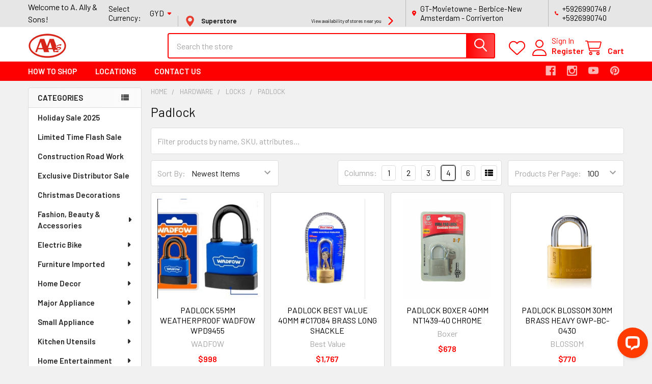

--- FILE ---
content_type: text/css
request_url: https://d1zxl9q5chetsu.cloudfront.net/7f8bf5b0-32ba-4cd0-bedd-e1b47b5c853d/assets/ui.css
body_size: 6309
content:
  .dynamic-form-field.dynamic-form-field--field_32,
  .dynamic-form-field.dynamic-form-field--field_30,
  .dynamic-form-field.dynamic-form-field--field_28,
  .dynamic-form-field.dynamic-form-field--field_26 {
    display: none !important;
  }

  @media (max-width: 800px) {
    body {
      padding-top: 100px;
    }
  }
  
  #datePickerSection {
    display: flex;
  }
  #datepicker-container {
    width: 50%;
    padding-right: 7.5px;
  }
  #timepicker-container {
    width: 50%;
    padding-left: 7.5px;
  }
  .cnc__pickup-header {
    margin-block: 0 10px;
  }
  #FormField_46,
  .dynamic-form-field.dynamic-form-field--field_46{
    display: none!important;
  }
  #deselect-store {
    background: black;
    width: 100%;
    border: 0;
    color: white;
    border-radius: 0;
    padding: 10px;
  }
  
  .cnc__available-icon {
    width: 20px;
    height: auto;
    margin-right: 8px;
  }
  
  .cnc__unavailable-icon {
    width: 21px;
    height: auto;
    margin-right: 8px;
  }
  
  @media (max-width: 1151px) {
   
   #cnc__header-placeholder-mobile .desktop {
      justify-content: center;
      display: flex !important;
   }
  }
  
  #cnc__header-placeholder-mobile {
    padding: 15px;
    background-color: #fff;
  }
  
  
  
  #cnc__header-placeholder-mobile .cnc__header-store-selector {
    margin: 0;
  }
  
  #cnc__header-placeholder-mobile .word_set-store {
    margin-bottom: 5px;
  }
  
  #cnc__header-placeholder-mobile .arrow-right-icon {
    margin-left: auto;
    margin-right: 0;
  }
  
  .cnc__header-store-selector {
    display: -webkit-box;
    display: -ms-flexbox;
    display: flex;
    margin-left: 15px;
    cursor: pointer;
    /* padding-bottom: 15px;
      justify-content: end; */
  }
  
  .cnc__header-store-selector .placeholder_content {
    width: 160px;
  }
  
  .cnc__header-store-selector .placeholder_content .placeholder_item {
    height: 12px;
  }
  
  .cnc__header-store-selector .placeholder_content .placeholder_item:first-of-type {
    margin-bottom: 7px;
  }
  
  .cnc__header-store-selector:hover {
    opacity: 0.9;
  }
  
  .cnc__header-store-selector .pin-icon {
    display: -webkit-box;
    display: -ms-flexbox;
    display: flex;
    -webkit-box-align: center;
    -ms-flex-align: center;
    align-items: center;
    margin-right: 13px;
  }
  
  .cnc__header-store-selector .pin-icon svg {
    width: 17px;
    height: auto;
  }
  
  .cnc__header-store-selector .selector-content {
    display: -webkit-box;
    display: -ms-flexbox;
    display: flex;
    padding-right: 20px;
    -webkit-box-orient: vertical;
    -webkit-box-direction: normal;
    -ms-flex-direction: row;
    flex-direction: row;
    align-items: center;
    min-width: 400px;
  }
  
  .cnc__header-store-selector .selector-content span {
    white-space: normal;
    text-align: left;
    display: inline-block;
    line-height: normal;
    color: #000;
  }
  
  .cnc__header-store-selector .selector-content .word_set-store {
    font-weight: bold;
    font-size: 15px;
    text-transform: capitalize;
    width: 100%;
  }
  
  .cnc__header-store-selector .selector-content .word_av-near-you {
    font-size: 11px;
    width: 100%;
    text-align: right;
  }
  
  .cnc__header-store-selector .arrow-right-icon {
    display: -webkit-box;
    display: -ms-flexbox;
    display: flex;
    -webkit-box-align: center;
    -ms-flex-align: center;
    align-items: center;
    margin-left: 10px;
    height: 16px;
  }
  
  .cnc__header-store-selector .arrow-right-icon svg {
    width: 16px;
    height: auto;
    fill: red;
  }
  
  .cnc__header-store-selector .cnc__ripple-loader {
    margin-left: -15px;
  }
  /*
  .in-stock.drawer {
    font-size: 10px;
    border: 2px solid #1D409C;
    padding: 5px 10px;
    color: #1D409C;
    float: right;
  }
    */
  .cnc__drawer-underlay {
    display: none;
    position: fixed;
    width: 100%;
    height: 100%;
    background-color: rgba(0, 0, 0, 0.5);
    top: 0;
    left: 0;
    z-index: 99998;
  }
  
  .cnc__drawer {
    border-top: 8px solid #de2929;
    height: 100%;
    width: 400px;
    max-width: 87%;
    overflow: auto;
    position: fixed;
    right: 0;
    top: 0;
    z-index: 99999;
    background: white;
    -webkit-transform: translateX(100%);
    transform: translateX(100%);
    -webkit-transition: 0.3s -webkit-transform cubic-bezier(0, 1.03, 1, 0.93);
    transition: 0.3s -webkit-transform cubic-bezier(0, 1.03, 1, 0.93);
    transition: 0.3s transform cubic-bezier(0, 1.03, 1, 0.93);
    transition: 0.3s transform cubic-bezier(0, 1.03, 1, 0.93), 0.3s -webkit-transform cubic-bezier(0, 1.03, 1, 0.93);
  }
  
  .cnc__drawer.opened {
    -webkit-transform: translateX(0);
    transform: translateX(0);
    display: block;
  }
  
  .cnc__drawer button:hover,
  .cnc__drawer a:hover {
    opacity: 0.8;
  }
  
  .cnc__drawer .cnc__store-search-bar {
    padding: 0 20px 20px;
  }
  
  .cnc__drawer .cnc__store-search-bar .search-store-and-close-btn {
    display: -webkit-box;
    display: -ms-flexbox;
    display: flex;
    -webkit-box-pack: justify;
    -ms-flex-pack: justify;
    justify-content: space-between;
    -webkit-box-align: center;
    -ms-flex-align: center;
    align-items: center;
    margin-top: 15px;
    margin-bottom: 20px;
  }
  
  .cnc__drawer {
    color: #414042;
  }
  
  .cnc__drawer .cnc__store-search-bar .search-store-and-close-btn h5 {
    font-size: 18px;
    margin-bottom: 0;
    text-transform: none;
    color: #000;
  }
  
  .cnc__drawer .cnc__store-search-bar .search-store-and-close-btn #cnc__drawer-close-btn {
    display: -webkit-box;
    display: -ms-flexbox;
    display: flex;
    border: 0;
    background: transparent;
    top: 20px;
    right: 20px;
  }
  
  .cnc__drawer .cnc__store-search-bar .search-store-and-close-btn #cnc__drawer-close-btn svg.cnc__close-icon {
    width: 13px;
    height: auto;
  }
  
  
  .cnc__drawer .cnc__store-search-bar .search-title {
    margin-bottom: 15px;
    display: -webkit-box;
    display: -ms-flexbox;
    display: flex;
    -webkit-box-pack: justify;
    -ms-flex-pack: justify;
    justify-content: space-between;
    -webkit-box-align: center;
    -ms-flex-align: center;
    align-items: center;
  }
  
  .cnc__drawer .cnc__store-search-bar .cnc__use-location {
    margin: 10px 0;
  }
  
  .cnc__drawer .cnc__store-search-bar .cnc__use-location a {
    position: relative;
    padding-left: 2rem;
    text-decoration: none;
    color: #000000;
    font-weight: bold;
    font-size: 12px;
  }
  
  .cnc__drawer .cnc__store-search-bar .cnc__use-location a svg {
    position: absolute;
    top: -5px;
    left: 0;
  }
  .cnc__header-store-selector .selector-content .word_set-store .mobile-header {
    display: none;
  }
  .header .cnc__header-store-selector {
    display: none;
  }
  .header .emthemesModez-header-topSection .cnc__header-store-selector {
    display: flex;
  }
  .navUser-section:has(.navUser-item .cnc__header-store-selector) {
    align-items: center;
  }
  @media (max-width: 800px) {
    .header .cnc__header-store-selector {
      display: flex;
    }
    .cnc__drawer .cnc__store-search-bar .search-title {
      -webkit-box-orient: vertical;
      -webkit-box-direction: normal;
      -ms-flex-direction: column;
      flex-direction: column;
      -webkit-box-align: start;
      -ms-flex-align: start;
      align-items: flex-start;
    }
    .cnc__header-store-selector .selector-content .word_set-store .mobile-header {
        display: inline-block;
        margin-inline: 0 8px;
        color: #999;
        line-height: 40px;
        font-size: 14px;
        text-transform: capitalize;
    }
    .cnc__header-store-selector .selector-content .word_av-near-you {
        display: none;
    }
    .cnc__header-store-selector {
        margin-inline: 15px;
        justify-content: center;
    }
    .cnc__header-store-selector .selector-content {
        padding: 0;
        min-width: unset !important;
    }
    .cnc__header-store-selector .arrow-right-icon {
        display: none !important;
    }
  }
  
  .cnc__drawer .cnc__store-search-bar .search-title h5 {
    font-size: 14px;
    line-height: normal;
    letter-spacing: normal;
    margin: 0;
  }
  
  .cnc__drawer .cnc__store-search-bar .search-title #find-nearest-store,
  .cnc__drawer .cnc__store-search-bar .search-title #search-stores {
    text-decoration: underline;
    font-size: 10px;
    line-height: normal;
    letter-spacing: normal;
    cursor: pointer;
  }
  
  @media (max-width: 750px) {
  
    .cnc__drawer .cnc__store-search-bar .search-title #find-nearest-store,
    .cnc__drawer .cnc__store-search-bar .search-title #search-stores {
      margin-top: 5px;
    }
  }
  
  .cnc__drawer .cnc__store-search-bar .search-title #find-nearest-store:hover,
  .cnc__drawer .cnc__store-search-bar .search-title #search-stores:hover {
    opacity: 0.8;
  }
  
  .cnc__drawer .cnc__store-search-bar svg.cnc__location-icon {
    width: 20px;
    height: auto;
  }
  
  .cnc__drawer .cnc__store-search-bar .cnc__search-by-location-group {
    display: none;
  }
  
  .cnc__drawer .cnc__store-search-bar .cnc__search-input-wrapper {
    position: relative;
    margin-top: 20px;
  }
  
  .cnc__drawer .cnc__store-search-bar .cnc__search-input-wrapper #cnc__store-search-input-closest,
  .cnc__drawer .cnc__store-search-bar .cnc__search-input-wrapper #cnc__store-search-input-from-list {
    -webkit-box-sizing: border-box;
    box-sizing: border-box;
    height: 50px;
    padding-left: 20px;
    padding-right: 30px;
    width: 100%;
    font-size: 12px;
    border-radius: 2px;
    background-color: #f7f7f7;
    border: 0;
  }
  
  .cnc__drawer .cnc__store-search-bar .cnc__search-input-wrapper #cnc__store-search-input-closest:focus,
  .cnc__drawer .cnc__store-search-bar .cnc__search-input-wrapper #cnc__store-search-input-from-list:focus {
    outline: unset;
  }
  
  .cnc__drawer .cnc__store-search-bar .cnc__search-input-wrapper .cnc__search-icon,
  .cnc__drawer .cnc__store-search-bar .cnc__search-input-wrapper .cnc__ripple-loader,
  .cnc__drawer .cnc__store-search-bar .cnc__search-input-wrapper .cnc__close-icon-wrapper {
    position: absolute;
    top: 50%;
    right: 15px;
    -webkit-transform: translateY(-50%);
    transform: translateY(-50%);
  }
  
  .cnc__drawer .cnc__store-search-bar .cnc__search-input-wrapper .cnc__search-icon {
    width: 20px;
    height: auto;
  }
  
  .cnc__drawer .cnc__store-search-bar .cnc__search-input-wrapper .cnc__close-icon {
    width: 12px;
  }
  
  .cnc__drawer .cnc__store-search-bar .cnc__search-input-wrapper .cnc__close-icon-wrapper {
    width: 40px;
    height: 100%;
    display: -webkit-box;
    display: -ms-flexbox;
    display: flex;
    -webkit-box-align: center;
    -ms-flex-align: center;
    align-items: center;
    -webkit-box-pack: center;
    -ms-flex-pack: center;
    justify-content: center;
    right: 0;
    cursor: pointer;
  }
  
  .cnc__drawer .cnc__store-search-bar .cnc__search-input-wrapper .cnc__close-icon-wrapper:hover {
    opacity: 0.8;
  }
  
  .cnc__drawer .cnc__store-search-bar #cnc__use-current-location {
    margin-top: 10px;
    border: 0;
    background: transparent;
    display: -webkit-box;
    display: -ms-flexbox;
    display: flex;
    -webkit-box-align: center;
    -ms-flex-align: center;
    align-items: center;
    width: 100%;
    font-size: 12px;
  }
  
  .cnc__drawer .cnc__store-search-bar #cnc__use-current-location svg {
    margin-right: 10px;
  }
  
  .cnc__drawer .stores {
    display: -webkit-box;
    display: -ms-flexbox;
    display: flex;
    -webkit-box-orient: vertical;
    -webkit-box-direction: normal;
    -ms-flex-direction: column;
    flex-direction: column;
    list-style: none;
    margin: 0;
  }
  
  .cnc__drawer .store {
    padding: 20px;
    border-top: 1px solid #d8d8d8;
    -webkit-box-ordinal-group: 2;
    -ms-flex-order: 1;
    order: 1;
  }
  
  .cnc__drawer .store:hover {
    background-color: #f7f7f7;
  }
  
  .cnc__drawer .store.selected-store {
    background-color: #f2f2f2;
    -webkit-box-ordinal-group: 1;
    -ms-flex-order: 0;
    order: 0;
  }
  .cnc__drawer .cnc__set-store-btn svg {
    display: none;
  }
  
  .cnc__drawer .store.selected-store .cnc__set-store-btn {
    display: flex;
    align-items: center;
    background: transparent !important;
    color: red;
    border: 1px solid;
    font-size: 12px;
    font-weight: 700;
    pointer-events: none;
  }
  .cnc__drawer .store.selected-store .cnc__set-store-btn svg {
    display: block;
    margin-right: 10px;
  }
  .cnc__drawer .drawer-store-availability {
    margin-bottom: 8px;
    font-size: 12px;
  }
  
  .cnc__drawer h5 {
    display: -webkit-box;
    display: -ms-flexbox;
    display: flex;
    -webkit-box-pack: justify;
    -ms-flex-pack: justify;
    justify-content: space-between;
    font-size: 18px;
    letter-spacing: normal;
    line-height: normal;
    margin-bottom: 15px;
    font-weight: bold;
    margin-top: 0;
    text-transform: capitalize;
    font-family: Barlow, Arial, Helvetica, sans-serif;
    color: #000;
  }
  
  a.cnc__view-more-store-info {
    position: relative;
    padding-right: 20px;
    text-decoration: none;
    font-size: 13px;
    color: #000;
  }
  
  .cnc__view-more-store-info-hldr {
    position: relative;
  }
  
  .cnc__view-more-store-info-hldr svg {
    position: absolute;
    width: 15px;
    right: 0;
    top: 7px;
  }
  
  .cnc__view-more-store-info-hldr.is-open svg {
    transform: rotate(180deg);
  }
  
  .cnc__drawer h5 .store-distance {
    font-size: 12px;
    font-weight: normal;
    color: #aaaaaa;
  }
  
  .cnc__drawer h5 .store-distance.outside-approx-store{
    color: #d36363;
  }
  
  .cnc__drawer .store-address {
    font-size: 13px;
    max-width: 70%;
    line-height: 20px;
    margin-bottom: 20px;
    font-family: Barlow, Arial, Helvetica, sans-serif;
  }
  
  .cnc__drawer .cnc__store-actions {
    display: -webkit-box;
    display: -ms-flexbox;
    display: flex;
    -ms-flex-wrap: wrap;
    flex-wrap: wrap;
    -webkit-box-pack: justify;
    -ms-flex-pack: justify;
    justify-content: space-between;
    align-items: center;
  }
  
  .cnc__drawer .cnc__set-store-btn {
    font-family: Barlow, Arial, Helvetica, sans-serif;
    width: 40%;
    border: 0;
    background-color: #e12929 !important;
    color: #fff;
    border-radius: 3px;
    padding: 9px 10px;
    font-size: 13px;
  }
  
  
  .cnc__drawer .cnc__view-store-details-btn {
    padding: 0;
    display: -webkit-box;
    display: -ms-flexbox;
    display: flex;
    -webkit-box-pack: end;
    -ms-flex-pack: end;
    justify-content: flex-end;
    -webkit-box-align: center;
    -ms-flex-align: center;
    align-items: center;
    background: transparent;
    border: 0;
    font-size: 12px;
    text-align: left;
  }
  
  .cnc__drawer .cnc__view-store-details-btn .cnc__arrow-down {
    width: 12px;
    height: auto;
    margin-left: 5px;
  }
  
  .cnc__drawer .cnc__store-map iframe {
    background: #383847;
    height: 200px;
    width: 100%;
  }
  
  .cnc__drawer .cnc__store-more-info {
    display: none;
    margin-top: 2rem;
  }
  
  .cnc__drawer .cnc__store-more-info .cnc__store-availability-hours h6 {
    margin-top: 15px;
    margin-bottom: 0;
    font-weight: bold;
    font-size: 13px;
    position: relative;
    padding-left: 2.5rem;
    text-transform: none;
    font-family: Barlow, Arial, Helvetica, sans-serif;
    color: #000;
    height: 30px;
    display: flex;
    align-items: center;
    text-transform: none;
  }
  
  .cnc__drawer .cnc__store-more-info .cnc__store-availability-hours h6 a {
    text-decoration: none;
  }
  .cnc__drawer .cnc__store-more-info .cnc__store-availability-hours p {
    margin-bottom: 5px;
    margin-bottom: 3px;
    font-size: 14px;
  }
  
  .cnc__drawer .cnc__store-more-info .cnc__store-availability-hours svg {
    display: inline-block;
    width: 23px;
    height: 30px;
    position: absolute;
    left: 0;
    top: 0;
  }
  
  .cnc__drawer .cnc__store-more-info .cnc__store-availability-hours svg.phone_icon {
    width: 20px;
  }
  
  .cnc__drawer .cnc__store-more-info .cnc__store-availability-hours .store-days-hldr {
    padding-left: 2.5rem;
    margin: 0;
    margin-bottom: 20px;
    margin-top: 5px;
  }
  .cnc__drawer .cnc__store-more-info .cnc__store-availability-hours .store-days-hldr a{
    text-decoration: none;
  }
  .cnc__drawer .cnc__store-more-info .cnc__store-availability-hours .store-days-hldr .store-days p{
    text-align: left;
  
  }
  .cnc__drawer .cnc__store-more-info .cnc__store-availability-hours .store-days-hldr .store-days p,
  .cnc__drawer .cnc__store-more-info .cnc__store-availability-hours .store-days-hldr .store-days span {
    font-size: 13px;
    line-height: 23px;
    margin-bottom: 0;
    font-family: Barlow, Arial, Helvetica, sans-serif;
  }
  
  .operating-hours-section .store-days {
    margin-bottom: 5px;
  }
  
  .operating-hours-section .store-days,
  .cnc__drawer .cnc__store-more-info .cnc__store-availability-hours .store-days-hldr .store-days {
    display: flex;
    justify-content: space-between;
  }
  
  .operating-hours-section .store-days div,
  .cnc__drawer .cnc__store-more-info .cnc__store-availability-hours .store-days-hldr .store-days div {
    width: 46%
  }
  
  .cnc__drawer .cnc__store-more-info .cnc__store-availability-hours .store-days-hldr .store-days>div:nth-child(2) {
    text-align: end;
  }
  
  .cnc__drawer .cnc__store-more-info .store-contact-info {
    margin-top: 15px;
    margin-bottom: 25px;
  }
  
  .cnc__drawer .search-result-message {
    padding: 20px;
    text-align: center;
  }
  
  .section--shipping-address {
    display: none;
  }
  
  div#cnc__product-delivery-type {
    margin-top: 2rem;
  }
  
  div#cnc__product-delivery-type .cnc__shipping-availability {
    color: #45a423;
    font-size: 13px;
    font-weight: bold;
    margin-bottom: 0;
  }
  
  div#cnc__product-delivery-type .cnc__shipping-availability svg {
    position: absolute;
    left: 0;
  }
  div#cnc__product-delivery-type .cnc__shipping-availability .cnc__available-icon g {
    fill: #1DBD93;
  }
  
  div#cnc__product-delivery-type .cnc__shipping-availability .cnc__unavailable-icon circle {
    fill: #B02F2C;
  }
  
  div#cnc__product-delivery-type .cnc__shipping-availability span.low-stock {
    color: #ffcd5f;
    border-color: #204296;
  }
  
  div#cnc__product-delivery-type .cnc__shipping-availability span.out-of-stock {
    color: #B02F2C;
    border-color: #B02F2C;
  }
  
  div#cnc__product-delivery-type .cnc-selected-store-info {
    margin-bottom: 1.5rem;
  }
  
  
  div#cnc__product-delivery-type .cnc-selected-store-info h6,
  div#cnc__product-delivery-type .cnc-selected-store-info p {
    margin-bottom: 0;
  }
  
  div#cnc__product-delivery-type .cnc-selected-store-info h6 {
    font-size: 14px;
    margin-top: 0;
    color: black;
  }
  
  div#cnc__product-delivery-type .cnc__select-store {
    font-size: 12px;
    padding: 10px 40px;
    border: 1px solid #333333;
    background-color: transparent;
    color: #333333;
    width: 100% !important;
    transition-duration: 0.4s;
  }
  div#cnc__product-delivery-type .cnc__select-store:hover {
    background-color: none;
    color: #000;
  }
  
  /*
  .form-wishlist .dropdown-menu-button {
    background-color: #ED8F29;
    border-color: #ED8F29;
    color: #fff;
  }
  .dropdown-menu-button .icon svg {
    fill: white;
  }
  #form-action-addToCart {
    background-color: #1D409C;
    border-color: #1D409C;
  }
  #form-action-addToCart.disabled {
    background-color: #333;
    border-color: #333;
  }
  
  .cart-actions .button {
    background-color: #1D3F98;
    border-color: #1D3F98;
  }
  */
  .cnc__cart-item-availability-wrapper .cnc__pickup-availability,
  .cnc__drawer .cnc__pickup-availability {
    margin-bottom: 5px;
    font-size: 12px;
  }
  .checkout-availability.cnc__color-unavailable,
  .cnc__cart-item-availability-wrapper p.cnc__pickup-availability.cnc__color-unavailable,
  .cnc__drawer p.cnc__pickup-availability.cnc__color-unavailable.drawer {
    color: #e94235;
  }
  .checkout-availability.cnc__color-available,
  .cnc__cart-item-availability-wrapper p.cnc__pickup-availability.cnc__color-available,
  .cnc__drawer p.cnc__pickup-availability.cnc__color-available.drawer {
    color: #45a423;
    font-weight: bold;
  }
  .cnc__drawer p.cnc__pickup-availability.cnc__color-unavailable.drawer,
  .cnc__drawer p.cnc__pickup-availability.cnc__color-available.drawer {
    margin-bottom: 0;
  }
  
  
  p.checkout-availability {
    margin: 0;
    font-weight: bold;
    font-size: 11px;
    text-transform: uppercase;
  }
  /*
  .optimizedCheckout-headingPrimary {
    text-transform: uppercase;
  }
  .optimizedCheckout-headingPrimary, .optimizedCheckout-headingSecondary {
    color: #1C4098;
  }
  .optimizedCheckout-buttonPrimary {
    background-color: #ED9229;
    border-color: #ED9229;
    border-radius: 0px;
    padding: 10px 50px;
  }

  .form-actions {
    text-align: right;
  }
      
  @media (min-width: 1441px){
    .productView-options .form--addToCart .form-action {
        width: 60%;
    }
  }
  @media (min-width: 1261px) {
    .productView-options .form-wishlist {
        width: 40%;
    }
  }
  
  .remove-checkout-step-numbers li.checkout-step div.stepHeader-counter.icon {
    display: block !important;
    margin-right: 10px;
  }
  .optimizedCheckout-step {
    background-color: #1C4098;
  }
  
  
  .checkout-step.optimizedCheckout-checkoutStep.checkout-step--shipping .stepHeader {
    display: block;
    position: relative;
  }
  
  .checkout-step.optimizedCheckout-checkoutStep.checkout-step--shipping .stepHeader .stepHeader-actions.stepHeader-column {
    position: absolute;
    top: 1rem;
    right: 0;
  }
  */
  .checkout-form-pickup .cnc__select-store-dropdown>p:first-child {
    font-size: 16px;
    font-weight: bold;
    margin-bottom: 10px;
  }
  
  .cnc__shipping-types {
    display: flex;
    justify-content: space-between;
  }
  
  .cnc__shipping-types .cnc__shipping-type-button {
    font-family: Barlow, Arial, Helvetica, sans-serif;
    width: 48%;
    padding: 1.5rem;
    font-weight: bold;
  }
  
  .cnc__shipping-types .cnc__shipping-type-button.active {
    color: #FFF;
  }
  
  .checkout-form-pickup .cnc__select-store-dropdown ul li {
    list-style: none;
    padding: 25px;
    border-bottom: 1px solid #979797;
  }
  
  .checkout-form-pickup .cnc__select-store-dropdown ul li:last-of-type {
    border-bottom: 1px solid transparent;
  }
  
  .checkout-form-pickup .cnc__select-store-dropdown .store-section {
    max-height: 445px;
    overflow-x: auto;
    border: 1px solid #979797;
  }
  
  .checkout-form-pickup .cnc__select-store-dropdown .store-section ul {
    margin: 0;
  }
  
  .checkout-form-pickup .cnc__select-store-dropdown ul li a.set-as-pickup {
    font-size: 12px;
    padding: 8px 30px;
    background: #e12929;
    color: #fff;
  }
  
  .checkout-form-pickup .cnc__select-store-dropdown ul li span {
    font-weight: bold;
    text-transform: uppercase;
  }
  
  .checkout-form-pickup .cnc__select-store-dropdown .selected-store-info {
    display: -webkit-box;
    display: -moz-box;
    display: -ms-flexbox;
    display: -webkit-flex;
    display: flex;
    padding: 20px;
    border: 1px solid #979797;
    margin: 15px 0;
    justify-content: space-between;
  }
  
  .checkout-form-pickup .cnc__select-store-dropdown .selected-store-info .store-text-info {
    padding-right: 5px;
  }
  
  .checkout-form-pickup .cnc__select-store-dropdown .selected-store-info .store-text-info .store-phone-section {
    margin-top: 1.5rem;
  }
  
  .checkout-form-pickup .cnc__select-store-dropdown .selected-store-info .store-text-info .operating-hours-section h5,
  .checkout-form-pickup .cnc__select-store-dropdown .selected-store-info .store-text-info .store-phone-section h5 {
    font-size: 13px;
    font-weight: bold;
    text-transform: uppercase;
    margin-bottom: 10px;
    color: #3b3b3b;
    font-family: Barlow, Arial, Helvetica, sans-serif;
  }
  
  .checkout-form-pickup .cnc__select-store-dropdown .selected-store-info .store-text-info .operating-hours-section p {
    margin-bottom: 0;
    text-align: left;
  }
  
  .checkout-form-pickup {
    min-height: 100px;
  }
  
  .checkout-form.hide,
  .checkout-form-pickup.hide{
    display: none;
  }
  
  .checkout-form-pickup .change-selected-store label,
  .checkout-form-pickup .change-selected-store {
    cursor: pointer;
  }
  
  .checkout-form-pickup .change-selected-store {
    display: inline-block;
    margin-bottom: 10px;
  }
  .change-selected-store label {
    color: #e12929;
    font-weight: bold;
  }
  
  .checkout-form-pickup .cnc__select-store-dropdown .selected-store-info .store-name {
    font-weight: bold;
    text-transform: uppercase;
    margin-bottom: 10px;
    font-size: 16px;
  }
  
  .checkout-form-pickup .cnc__select-store-dropdown .selected-store-info .store-map {
    border-left: 1px solid #979797;
    padding-left: 20px;
    width: 90%;
  }
  
  .cnc__checkout-options {
    margin-top: 40px;
  }
  
  .cnc__checkout-options h2.preferred-method-title {
    margin-bottom: 25px;
    font-size: 20px;
  }
  
  .cnc__checkout-options .checkout-options-buttons {
    display: -webkit-box;
    display: -ms-flexbox;
    display: flex;
  }
  
  .cnc__checkout-options .checkout-options-buttons .button {
    -webkit-box-flex: 1;
    -ms-flex: 1;
    flex: 1;
    min-height: 50px;
    background-color: white;
    border: 1px solid #e12929;
    border-radius: 6px;
  }
  
  .cnc__checkout-options .checkout-options-buttons .button:hover {
    opacity: 0.8;
  }
  
  .cnc__checkout-options .checkout-options-buttons .button.selected {
    background-color: #e12929;
    border: 1px solid #e12929;
    color: white;
  }
  
  .cnc__checkout-options .checkout-options-buttons #shipping-option-btn {
    margin-right: 5px;
  }
  
  .cnc__checkout-options .checkout-options-buttons #pickup-option-btn {
    margin-left: 5px;
  }
  
  .cnc__checkout-options .shipping-option-form {
    display: none;
  }
  
  .cnc__checkout-options .shipping-option-form .section__title {
    margin-top: 20px;
  }
  
  .cnc__checkout-options .pickup-in-store-option-form {
    display: none;
  }
  
  .cnc__checkout-options .pickup-in-store-option-form h6 {
    font-size: 18px;
    margin: 20px 0;
  }
  
  .cnc__checkout-options .pickup-in-store-option-form .selected-store-info {
    display: -webkit-box;
    display: -ms-flexbox;
    display: flex;
    border: 1px solid #e12929;
    padding: 20px 0;
    position: relative;
  }
  
  .cnc__checkout-options .pickup-in-store-option-form .store-info-text {
    padding: 0 20px;
    -webkit-box-flex: 1;
    -ms-flex: 1;
    flex: 1;
    max-width: 50%;
  }
  
  .cnc__checkout-options .pickup-in-store-option-form .store-info-text::after {
    content: "";
    position: absolute;
    height: 80%;
    width: 1px;
    border-left: 1px solid black;
    left: 50%;
    top: 50%;
    -webkit-transform: translate(-50%, -50%);
    transform: translate(-50%, -50%);
  }
  
  .cnc__checkout-options .pickup-in-store-option-form .store-name {
    font-size: 18px;
    margin-bottom: 20px;
    color: #e12929;
    text-transform: capitalize;
  }
  
  .cnc__checkout-options .pickup-in-store-option-form .store-address {
    margin-bottom: 20px;
    font-size: 14px;
  }
  
  .cnc__checkout-options .pickup-in-store-option-form .cnc__store-availability-hours {
    margin-bottom: 15px;
  }
  
  .cnc__checkout-options .pickup-in-store-option-form .cnc__store-availability-hours p {
    margin-bottom: 5px;
    margin-bottom: 3px;
    font-size: 14px;
  }
  
  .cnc__checkout-options .pickup-in-store-option-form .form-groups {
    margin-left: -15px;
    margin-right: -15px;
  }
  
  .cnc__checkout-options .pickup-in-store-option-form .form-groups .form-group {
    display: -webkit-inline-box;
    display: -ms-inline-flexbox;
    display: inline-flex;
    -webkit-box-orient: vertical;
    -webkit-box-direction: normal;
    -ms-flex-direction: column;
    flex-direction: column;
    padding-left: 15px;
    padding-right: 15px;
    -webkit-box-sizing: border-box;
    box-sizing: border-box;
  }
  
  .cnc__checkout-options .pickup-in-store-option-form .form-groups label {
    font-size: 14px;
    width: 100%;
  }
  
  .cnc__checkout-options .pickup-in-store-option-form .form-groups input {
    margin: 10px 0;
    font-size: 13px;
    border: 1px solid #d7d7d7;
    padding: 10px 20px;
  }
  
  .cnc__checkout-options .pickup-in-store-option-form .form-group-half {
    width: 49%;
  }
  
  .cnc__checkout-options .pickup-in-store-option-form .contact-info {
    font-size: 14px;
  }
  
  .cnc__checkout-options .pickup-in-store-option-form .contact-info span {
    display: block;
  }
  
  .cnc__checkout-options .pickup-in-store-option-form .store-info-map {
    padding: 0 20px;
    -webkit-box-flex: 1;
    -ms-flex: 1;
    flex: 1;
    max-width: 50%;
  }
  
  .cnc__checkout-options .pickup-in-store-option-form .store-info-map .change-store-btn {
    display: -webkit-box;
    display: -ms-flexbox;
    display: flex;
    -webkit-box-align: center;
    -ms-flex-align: center;
    align-items: center;
    -webkit-box-pack: end;
    -ms-flex-pack: end;
    justify-content: flex-end;
    width: 100%;
    border: 0;
    background-color: transparent;
    font-size: 14px;
    margin-bottom: 20px;
  }
  
  .cnc__checkout-options .pickup-in-store-option-form .store-info-map .change-store-btn svg.cnc__location-icon {
    width: 18px;
    height: auto;
    margin-right: 5px;
  }
  
  .cnc__checkout-options .pickup-in-store-option-form .store-info-map iframe {
    background: #ededee;
    width: 100%;
    max-width: 250px;
    height: 200px;
  }
  
  .cnc__checkout-options .pickup-time-form-group[disabled] [for="pickup-time"],
  .cnc__checkout-options .pickup-time-form-group[disabled] #pickup-time {
    opacity: 0.5;
  }
  
  .cnc__checkout-options .pickup-time-form-group select {
    margin: 10px 0;
    font-size: 13px;
    border: 1px solid #d7d7d7;
    padding: 10px 20px;
    height: 42px;
  }
  
  .cnc__checkout-options .pickup-time-form-group select[disabled] {
    opacity: 1;
  }
  
  .cnc__checkout-options .pickup-time-form-group .error-message {
    display: none;
    margin-top: -10px;
    padding: 10px;
  }
  
  .cnc__checkout-options .pickup-time-form-group .error-message.flash-animation {
    -webkit-animation-name: flash;
    animation-name: flash;
    -webkit-animation-duration: 1s;
    animation-duration: 1s;
  }
  
  .cnc__checkout-options #pickup-date,
  .cnc__checkout-options #pickup-time {
    border-radius: 5px;
  }
  
  .cnc__checkout-options #pickup-date.unavailable,
  .cnc__checkout-options #pickup-time.unavailable {
    border: 2px solid red;
  }
  
  .edit_checkout .content-box__row.row-disabled {
    opacity: 0.6;
  }
  
  .edit_checkout .content-box__row .radio__label__primary {
    cursor: default;
  }
  
  .display-table .radio-wrapper[data-shipping-method="shopify-Click%20and%20Collect-0.00"] {
    display: none;
  }
  
  .placeholder_content {
    display: -webkit-box;
    display: -ms-flexbox;
    display: flex;
    -webkit-box-orient: vertical;
    -webkit-box-direction: normal;
    -ms-flex-direction: column;
    flex-direction: column;
  }
  
  .placeholder_item {
    height: 20px;
    -webkit-animation-duration: 1.7s;
    animation-duration: 1.7s;
    -webkit-animation-fill-mode: forwards;
    animation-fill-mode: forwards;
    -webkit-animation-iteration-count: infinite;
    animation-iteration-count: infinite;
    -webkit-animation-timing-function: linear;
    animation-timing-function: linear;
    -webkit-animation-name: placeholderAnimate;
    animation-name: placeholderAnimate;
    background: #f6f7f8;
    background: -webkit-gradient(linear, left top, right top, color-stop(2%, #eee), color-stop(18%, #ddd), color-stop(33%, #eee));
    background: linear-gradient(to right, #eee 2%, #ddd 18%, #eee 33%);
    background-size: 1300px;
    border-radius: 2px;
  }
  
  .placeholder_item:first-of-type {
    margin-bottom: 13px;
  }
  
  .availability-status-wrapper {
    display: none;
  }
  
  @-webkit-keyframes placeholderAnimate {
    0% {
      background-position: -650px 0;
    }
  
    100% {
      background-position: 650px 0;
    }
  }
  
  @keyframes placeholderAnimate {
    0% {
      background-position: -650px 0;
    }
  
    100% {
      background-position: 650px 0;
    }
  }
  
  .notice-popup {
    z-index: 9999;
    display: none;
    width: 100%;
    height: 100%;
    position: fixed;
    top: 0;
  }
  
  .notice-popup .notice-popup-underlay {
    display: -webkit-box;
    display: -ms-flexbox;
    display: flex;
    -webkit-box-align: center;
    -ms-flex-align: center;
    align-items: center;
    -webkit-box-pack: center;
    -ms-flex-pack: center;
    justify-content: center;
    width: 100%;
    height: 100%;
    background: rgba(0, 0, 0, 0.5);
  }
  
  .notice-popup .popup-notice {
    background: white;
    width: 500px;
    max-width: 80%;
    border-radius: 5px;
    overflow: hidden;
  }
  
  .notice-popup .popup-title {
    padding: 25px 40px 20px;
    border-bottom: 1px solid #e12929;
    background-color: #e12929;
  }
  
  .notice-popup .popup-title h4 {
    font-size: 20px;
    color: white;
    margin-bottom: 0;
    font-family: Barlow, Arial, Helvetica, sans-serif;
  }
  
  .notice-popup .popup-content {
    padding: 20px 40px 25px;
    font-family: Barlow, Arial, Helvetica, sans-serif;
    position: relative;
  }
  .notice-popup .popup-content svg{
    width: 20px;
    height: 20px;
    position: absolute;
    right: 10px;
    top: 10px;
  }
  
  .notice-popup .popup-content p {
    margin-bottom: 20px;
  }
  
  .notice-popup .popup-content p:last-of-type {
    margin-bottom: 0;
  }
  
  .notice-popup .popup-content ul {
    margin-top: 10px;
    list-style-position: inside;
    list-style-type: disc;
  }
  
  .notice-popup .popup-content .popup-buttons {
    margin-top: 35px;
    display: -webkit-box;
    display: -ms-flexbox;
    display: flex;
    -webkit-box-pack: justify;
    -ms-flex-pack: justify;
    justify-content: space-between;
    -webkit-box-align: center;
    -ms-flex-align: center;
    align-items: center;
  }
  
  .notice-popup .popup-content .notice-btn {
    min-width: 130px;
    padding: 12px 20px;
    border-radius: 5px;
    border: 0;
  }
  
  .notice-popup .popup-content .notice-btn:hover {
    opacity: 0.6;
  }
  
  .notice-popup .popup-content #notice-btn-1 {
    background-color: #e12929;;
    color: white;
    border: 1px solid #e12929;
    margin-right: 20px;
  }
  
  .notice-popup .popup-content #notice-btn-2 {
    background-color: white;
    color: #e12929;
    border: 1px solid #e12929;
  }
  
  @-webkit-keyframes shake {
    25% {
      -webkit-transform: rotate(15deg);
      transform: rotate(15deg);
    }
  
    50% {
      -webkit-transform: rotate(-15deg);
      transform: rotate(-15deg);
    }
  
    75% {
      -webkit-transform: rotate(15deg);
      transform: rotate(15deg);
    }
  
    100% {
      -webkit-transform: rotate(0deg);
      transform: rotate(0deg);
    }
  }
  
  @keyframes shake {
    25% {
      -webkit-transform: rotate(15deg);
      transform: rotate(15deg);
    }
  
    50% {
      -webkit-transform: rotate(-15deg);
      transform: rotate(-15deg);
    }
  
    75% {
      -webkit-transform: rotate(15deg);
      transform: rotate(15deg);
    }
  
    100% {
      -webkit-transform: rotate(0deg);
      transform: rotate(0deg);
    }
  }
  
  .lds-ripple {
    display: inline-block;
    position: relative;
    width: 35px;
    height: 35px;
  }
  
  .lds-ripple div {
    position: absolute;
    border: 2px solid #000;
    opacity: 1;
    border-radius: 50%;
    -webkit-animation: lds-ripple 1s cubic-bezier(0, 0.2, 0.8, 1) infinite;
    animation: lds-ripple 1s cubic-bezier(0, 0.2, 0.8, 1) infinite;
  }
  
  .lds-ripple div:nth-child(2) {
    -webkit-animation-delay: -0.5s;
    animation-delay: -0.5s;
  }
  
  @-webkit-keyframes lds-ripple {
    0% {
      top: 17px;
      left: 17px;
      width: 0;
      height: 0;
      opacity: 1;
    }
  
    100% {
      top: 0px;
      left: 0px;
      width: 35px;
      height: 35px;
      opacity: 0;
    }
  }
  
  @keyframes lds-ripple {
    0% {
      top: 17px;
      left: 17px;
      width: 0;
      height: 0;
      opacity: 1;
    }
  
    100% {
      top: 0px;
      left: 0px;
      width: 35px;
      height: 35px;
      opacity: 0;
    }
  }
  
  @-webkit-keyframes flash {
    from {
      background: transparent;
    }
  
    50% {
      background: #ffe5e5;
    }
  
    100% {
      background: transparent;
    }
  }
  
  @keyframes flash {
    from {
      background: transparent;
    }
  
    50% {
      background: #ffe5e5;
    }
  
    100% {
      background: transparent;
    }
  }
  
  @-webkit-keyframes scaleUp {
    0% {
      -webkit-transform: scale(0);
      transform: scale(0);
    }
  
    80% {
      -webkit-transform: scale(1);
      transform: scale(1);
    }
  
    90% {
      -webkit-transform: scale(0.8);
      transform: scale(0.8);
    }
  
    100% {
      -webkit-transform: scale(1);
      transform: scale(1);
    }
  }
  
  @keyframes scaleUp {
    0% {
      -webkit-transform: scale(0);
      transform: scale(0);
    }
  
    80% {
      -webkit-transform: scale(1);
      transform: scale(1);
    }
  
    90% {
      -webkit-transform: scale(0.8);
      transform: scale(0.8);
    }
  
    100% {
      -webkit-transform: scale(1);
      transform: scale(1);
    }
  }
  
  .cs-address-loader-hldr{
    display: flex;
    justify-content: center;
    position: relative;
    height: 40px;
    padding-top: 20px;
  }
  .cs-address-loader {
    animation: spin 1s infinite linear;
    border: 2px solid rgba(30, 30, 30, 0.5);
    border-left: 3px solid white;
    border-radius: 50%;
    height: 30px;
    width: 30px;
    margin: 0;
  }
  
  @keyframes placeholderAnimate {
    0%{ background-position: -650px 0; }
    100%{ background-position: 650px 0; }
  }
  
  .cnc__pdp-title{
    font-weight: bold;
  }
  
  @media (max-width: 1330px){
    .checkout-form-pickup .cnc__select-store-dropdown .selected-store-info .store-map {
      width: 43%;
    }
    .main-menu-item {
      margin-right: 20px;
    }
    .main-menu-item .main-menu-item__link{
      font-size: 13px;
    }
    .main-menu .store-caption{
      font-size: 13px;
    }
    #cnc__header-placeholder-desktop{
      width: auto;
    }
    .cnc__header-store-selector .selector-content{
      max-width: none;
    }
  
    .cnc__header-store-selector .arrow-right-icon{
      margin-left: 10px;
    }
    .cnc__header-store-selector .selector-content .word_set-store{
      font-size: 13px;
    }
    .cnc__header-store-selector .selector-content .word_av-near-you{
      font-size: 9px;
    }
  }
  @media (max-width: 1151px){
    #cnc__header-placeholder-desktop{
      display: none;
    }
    #cnc__header-placeholder-mobile{
      padding: 12px 25px;
    }
    #cnc__header-placeholder-mobile .word_set-store,
    .cnc__header-store-selector .selector-content .word_av-near-you{
      width: 100%;
    }
    .cnc__header-store-selector .selector-content{
      max-width: none;
    }
  }
  @media (min-width: 1151px) {
    #cnc__header-placeholder-mobile {
      display: none;
    }
  }
  @media (max-width: 1150px){
    .checkout-form-pickup .cnc__select-store-dropdown .selected-store-info{
      display: block;
    }
    .checkout-form-pickup .cnc__select-store-dropdown .selected-store-info .store-map{
      padding-left: 0;
      border: 0;
      margin-top: 20px;
      width: 100%;
    }
  }
  @media (max-width: 700px){
    .checkout-form-pickup .cnc__select-store-dropdown .selected-store-info{
      display: block;
    }
    .checkout-form-pickup .cnc__select-store-dropdown .selected-store-info .store-map{
      padding-left: 0;
      border: 0;
      margin-top: 20px;
    }
  }
  
  @media (max-width: 500px){
    .cnc__drawer{
      width: 100%;
      max-width: none;
    }
    .notice-popup .popup-content #notice-btn-1{
      margin: 0;
    }
    .notice-popup .popup-content .popup-buttons{
      display: block;
      margin-top: 30px;
    }
    .notice-popup .popup-content .popup-buttons button {
      margin-top: 15px;
      width: 100%;
    }
  }
  @media (max-width: 420px)
  {
    .operating-hours-section .store-days{
      display: block;
      margin-bottom: 10px;
    }
    .operating-hours-section .store-days div, .cnc__drawer .cnc__store-more-info .cnc__store-availability-hours .store-days-hldr .store-days div {
      width: 100%;
    }
  }
  @media(max-width: 350px){
    .cnc__drawer .cnc__store-more-info .cnc__store-availability-hours .store-days-hldr .store-days{
      display: block;
    }
  }
  
  
  .storeMap {
    box-shadow: 0px 2px 4px #0000002C;
    margin-top: 10px;
  }
  .shipping-quotes .estimator-form--default ul .estimator-form-row:first-child{
    display: none !important;
  }

  /*Ally & Sons*/
  .cnc__shipping-availability,
  .cnc__view-store-availability.productview {
    display: none;
  }
  .cnc__shipping-availability.in-store {
    display: block;
    margin-block: 10px;
  }
  div#cnc__product-delivery-type {
    padding-left: 30px;
    position: relative;
    padding-block: 15px;
    margin-block: 15px;
    border-top: 1px solid #e4e4e6;
    border-bottom: 1px solid #e4e4e6;
  }
  .instore-icon {
    position: absolute;
    top: 15px;
    left: 0;
  }
  div#cnc__product-delivery-type a.cnc__select-store {
    border: 0;
    text-decoration: underline;
    text-align: left;
    padding: 0;
    font-size: 12px;
    font-weight: bold;
    text-transform: capitalize;
    color: #000;
    margin: 0;
  }
  .cnc__pdp-title {
    font-size: 12px;
    font-weight: bold;
    line-height: 14px;
    margin-bottom: 0;
    color: black;
  }
  .cnc__pdp-no-sel {
    margin-block: 10px 5px;
    font-size: 10px;
    font-weight: bold;
    line-height: 14px;
    margin-bottom: 0;
    color: #afafaf;
  }
  .cart-list .cart-item .cnc__pickup-availability {
    font-size: 13px;
    font-weight: 400px;
  }
  .cart-list .cart-item .cnc__pickup-availability.available-color,
  .cart-list .cart-item .cnc__pickup-availability.pickup {
    color: #45a423;
    font-weight: bold;
  }
  div#cnc__product-delivery-type .cnc-selected-store-info h6 {
    font-size: 13px;
    text-transform: unset;
    color: #131313;
    margin-top: 5px;
    line-height: 19px;
    font-weight: 400;
  }
  .cnc__shipping-availability.pickup {
    display: block;
    margin-top: 10px;
  }
  .checkout-step.optimizedCheckout-checkoutStep.checkout-step--shipping .stepHeader,
  .checkout-step.optimizedCheckout-checkoutStep.checkout-step--billing .stepHeader {
    display: block;
    position: relative;
}
.optimizedCheckout-buttonPrimary {
  background-color: #e12929;
  border-color: #e12929;
  color: #fff;
}
body #cnc__shipping-pickup,
body #cnc__shipping-delivery {
  color: #ffffff;
  background-color: #ffffff;
  border-color: #ffffff;
}
body #cnc__shipping-pickup[disabled],
body #cnc__shipping-delivery[disabled] {
  background-color: #e12929 !important;
  color: #fff !important;
  border-color: #e12929 !important;
}
body #cnc__shipping-pickup,
body #cnc__shipping-delivery {
  color: #e12929 !important;
  border-color: #e12929 !important;
}
.form-actions:has(#cnc__fake-checkout-shipping-continue) {
  text-align: right;
}
.checkout-step.optimizedCheckout-checkoutStep.checkout-step--shipping .stepHeader .stepHeader-actions.stepHeader-column,
.checkout-step.optimizedCheckout-checkoutStep.checkout-step--billing .stepHeader .stepHeader-actions.stepHeader-column {
  position: absolute;
  top: 1rem;
  right: 0;
}
.checkout-form-pickup .cnc__select-store-dropdown .selected-store-info .store-text-info .operating-hours-section,
.checkout-form-pickup .cnc__select-store-dropdown .selected-store-info .store-text-info .store-email-section,
.checkout-form-pickup .cnc__select-store-dropdown .selected-store-info .store-text-info .store-phone-section {
  position: relative;
  padding-left: 30px;
  margin-block: 0 5px;
}
.checkout-form-pickup .cnc__select-store-dropdown .selected-store-info .store-text-info .operating-hours-section svg,
.checkout-form-pickup .cnc__select-store-dropdown .selected-store-info .store-text-info .store-email-section svg,
.checkout-form-pickup .cnc__select-store-dropdown .selected-store-info .store-text-info .store-phone-section svg {
  position: absolute;
  top: 4px;
  left: 0;
}
.cnc__select-store-dropdown .within-48h {
  margin-block: 10px 0;
}
.checkout-step.optimizedCheckout-checkoutStep.checkout-step--shipping .stepHeader .stepHeader-body.stepHeader-column.optimizedCheckout-contentPrimary .shippingOption-price {
  display: none;
}
.productView-details .productView-product .productView-info .productView-info-name--mpn.mpn-label,
.productView-details .productView-product .productView-info .productView-info-value--mpn[data-product-mpn] {
  display: none !important;
}
  /*Ally & Sons*/

--- FILE ---
content_type: application/javascript; charset=UTF-8
request_url: https://api.livechatinc.com/v3.6/customer/action/get_dynamic_configuration?x-region=us-south1&license_id=12291945&client_id=c5e4f61e1a6c3b1521b541bc5c5a2ac5&url=https%3A%2F%2Fwww.aallyandsons.com%2Fhardware%2Fpadlock%2F&channel_type=code&implementation_type=BigCommerce&jsonp=__r8zv1t7cj0n
body_size: 262
content:
__r8zv1t7cj0n({"organization_id":"ab05d649-f1f4-4493-9c4e-f9410c41b48b","livechat_active":true,"livechat":{"group_id":0,"client_limit_exceeded":false,"domain_allowed":true,"online_group_ids":[0],"config_version":"1607.0.3.296.16.30.31.5.3.1.3.7.3","localization_version":"6bb83031e4f97736cbbada081b074fb6_d5d7714a92f46e7f2875a37275d5fc46","language":"en"},"default_widget":"livechat"});

--- FILE ---
content_type: application/javascript
request_url: https://suprbadges.thalia-apps.com/245.js?v=1764804785
body_size: 2564
content:
function suprBadge(suprInventory,suprInventorySellout,suprprice,suprcompareprice,suprAmountDiscountprice,suprPercentDiscount,starbProdudctid,starbCollectionId,customfieldnametxt,customfieldvaluetxt,customfieldnames,customfieldvalues,catcls1,catcls2,catcls3,type="product",bulkdiscountrates=0,preorder=0,productdata=[],mypagetype="",customid="",customname=""){suprsaved=suprcompareprice-suprprice;var page_type=mypagetype;var customerid=customid;var customername=customname;if(suprsaved<0){suprsaved=0}
var suprHtmls=[];var badgesByGroup={1:[],2:[],3:[]};var badgeHtmlIndex=0;var suprAmountDiscount=suprsaved.toFixed(2);suprPercentDiscount=Math.round(suprPercentDiscount);var starbCSSClass=starbCSSClass;var isStartbShowBadge=!1;if(starbCSSClass==undefined){starbCSSClass=""}
var starbStyle=starbStyle;if(starbStyle==undefined){starbStyle=""}
var starbProduct="";var starbMaxDisplayBadge=10;if(starbMaxDisplayBadge==undefined){starbStyle=1}
var starbBadgeCounter=1;var starbCreatedDateSec="2019-12-24";if(starbCreatedDateSec==undefined){starbCreatedDateSec=""}
var starbDateDiff="3";if(1){var starbCollectionIds="Mother's Day Sale 2025".split(",");var isStarbProductCollectionFound=!1;starbCollectionId=unescape(starbCollectionId);starbCollectionId=starbCollectionId.toString();separators=[",","/"];starbCollections=starbCollectionId.split(new RegExp(separators.join("|"),"g"));$.each(starbCollections,function(index,starbCollection){starbCollection=decodeEntities(starbCollection);if($.inArray(starbCollection,starbCollectionIds)!=-1){isStarbProductCollectionFound=!0}});if(!0==isStarbProductCollectionFound&&suprPercentDiscount>=1){var isStartbShowBadge=!0}else{var isStartbShowBadge=!1}if(isStartbShowBadge==!0){var starbUTC=Math.round(new Date()/1000);var starbStartTime=633884400;var starbEndTime=2053958400;var badgegroup="1";var el1=".productView-title";var el2="";var el3="";var productinsertposition="3";var productinsertposition2="";var productinsertposition3="";var categoryinsertposition="3";var categoryinsertposition2="";var categoryinsertposition3="";var suprProductStyle="";var suprProductStyle2="";var suprProductStyle3="";var suprCategoryStyle="";var suprCategoryStyle2="";var suprCategoryStyle3="";if(starbStartTime<=starbUTC&&starbEndTime>=starbUTC){var starbBadgeCounter=starbBadgeCounter+1;var starbhtml='<div style="display: inline-block; box-sizing: border-box; color: rgb(255, 255, 255); background-color: rgb(194, 123, 160); font-size: 14px; position: relative; max-width: 100%; border-radius: 1em; padding: 3px 15px; margin: 0px; border: 3px solid rgb(255, 255, 0); box-shadow: rgba(0, 0, 0, 0.2) 0px 1px 8px 0px, rgba(0, 0, 0, 0.14) 0px 3px 4px 0px, rgba(0, 0, 0, 0.12) 0px 3px 3px -2px;;" productlink="0" data-productlink="productlinkholder" onclick="redirectLink(\'https://www.aallyandsons.com/mothers-day-deal/\',this);" class="suprbadge-single suprbadge-1666 cursor:pointer; "> <span class="spanStyleleft" style=""></span> <div class="badgetitle" style="white-space: nowrap; overflow: hidden;">Mother\'s Day Sale </div> <span style=""></span> </div> ';suprHtmls.push(starbhtml)}}}
var badgeGroup=1;if(typeof suprHtmls[badgeHtmlIndex]!=='undefined'&&suprHtmls[badgeHtmlIndex]!==''&&suprHtmls[badgeHtmlIndex].trim()!==''){badgesByGroup[badgeGroup].push(suprHtmls[badgeHtmlIndex]);badgeHtmlIndex++}
starbBadgeCounter++;if(1){var starbCollectionIds="Building Expo 2024,Building Expo 2025".split(",");var isStarbProductCollectionFound=!1;starbCollectionId=unescape(starbCollectionId);starbCollectionId=starbCollectionId.toString();separators=[",","/"];starbCollections=starbCollectionId.split(new RegExp(separators.join("|"),"g"));$.each(starbCollections,function(index,starbCollection){starbCollection=decodeEntities(starbCollection);if($.inArray(starbCollection,starbCollectionIds)!=-1){isStarbProductCollectionFound=!0}});if(!0==isStarbProductCollectionFound&&suprPercentDiscount>=1){var isStartbShowBadge=!0}else{var isStartbShowBadge=!1}if(isStartbShowBadge==!0){var starbUTC=Math.round(new Date()/1000);var starbStartTime=633884400;var starbEndTime=2053958400;var badgegroup="1";var el1=".productView-title";var el2="";var el3="";var productinsertposition="3";var productinsertposition2="";var productinsertposition3="";var categoryinsertposition="3";var categoryinsertposition2="";var categoryinsertposition3="";var suprProductStyle="";var suprProductStyle2="";var suprProductStyle3="";var suprCategoryStyle="";var suprCategoryStyle2="";var suprCategoryStyle3="";if(starbStartTime<=starbUTC&&starbEndTime>=starbUTC){var starbBadgeCounter=starbBadgeCounter+1;var starbhtml='<div style="display: inline-block; box-sizing: border-box; color: rgb(255, 255, 255); font-size: 14px; position: relative; max-width: 100%; padding: 3px 12px; margin: 0px; background-image: linear-gradient(to right, rgb(255, 0, 0), rgb(152, 0, 0)); border: 2px solid rgb(255, 255, 0); box-shadow: rgba(0, 0, 0, 0.2) 0px 1px 8px 0px, rgba(0, 0, 0, 0.14) 0px 3px 4px 0px, rgba(0, 0, 0, 0.12) 0px 3px 3px -2px;;" productlink="0" data-productlink="productlinkholder" onclick="redirectLink(\'https://www.aallyandsons.com/building-expo-2024/?sort=alphaasc&amp;limit=100&amp;mode=4\',this);" class="suprbadge-single suprbadge-1893 cursor:pointer; "> <span class="spanStyleleft" style=""></span> <div class="badgetitle" style="white-space: nowrap; overflow: hidden; font-weight: bold;">Building Expo Deal </div> <span style=""></span> </div> ';suprHtmls.push(starbhtml)}}}
var badgeGroup=1;if(typeof suprHtmls[badgeHtmlIndex]!=='undefined'&&suprHtmls[badgeHtmlIndex]!==''&&suprHtmls[badgeHtmlIndex].trim()!==''){badgesByGroup[badgeGroup].push(suprHtmls[badgeHtmlIndex]);badgeHtmlIndex++}
starbBadgeCounter++;if(1){var starbProductIds="36779,19034,19032,19033,11846,17380,8178,1992,12076,12075,12059,7694,402,8198,14183,8196,8192,8287,10680,8182,8201,14196,1857,6757,6758,10622,10620,10621,10624,8280,8281,1192,4014,11116,36854,11000,10700,36886,13535,19008,13402,12831,12042,12055,12072,12536,12359,7623,16555,1983,2324,37119,37179,37178,37180,37181,37219,13902,6927,37287,37397,37398,18884,13857,18155,37491,37490,37479,37489,37487,37486,37481,11849,13897,1188,5368,19097,1938,1994,1995,13981,19141,14886,37795,37810,37811,37812,37813,37814,1959,8831,8568,15092,37834,37836,37838,37839,37842,37843,1249,1248,37874,37875,5699,2456,38347,10059,10060,10061,10057,10058,8466,5701,4576,1874,8112,6509,38924,1469,7725,9281,15001,15088,7025,2437,11777,14612,14613,40073,38545,40241,40242,40243,40244,40245,36544,38996,38310,41946,9662,9656,42839,1461,13138,37415,37394,37363,43004,19103,43087,43090,43106,43102,43103,43104,43105,39410,12335,37507,43203,43202,43201,43200,43199,43198,43197,43196,43195,43194,43184,43183,43181,43180,43178,9521,37593,2155,7223,11035,13257,12373,12360,37627,41266,43302,43301,43304,43348,43347,43346,43345,15517,40538,41986,43003,43300,43328,43329,43330,43142,38444,1997,1998,12955,12952,6617,12942".split(",");var isStarbProductFound=!1;var starbProductId=starbProdudctid;starbProductId=starbProductId.toString();if($.inArray(starbProductId,starbProductIds)!=-1){var isStarbProductFound=!0}
if(!0==isStarbProductFound){var isStartbShowBadge=!0}else{var isStartbShowBadge=!1}if(isStartbShowBadge==!0){var starbUTC=Math.round(new Date()/1000);var starbStartTime=633884400;var starbEndTime=2053958400;var badgegroup="1";var el1=".productView-title";var el2="";var el3="";var productinsertposition="3";var productinsertposition2="";var productinsertposition3="";var categoryinsertposition="3";var categoryinsertposition2="";var categoryinsertposition3="";var suprProductStyle="";var suprProductStyle2="";var suprProductStyle3="";var suprCategoryStyle="";var suprCategoryStyle2="";var suprCategoryStyle3="";if(starbStartTime<=starbUTC&&starbEndTime>=starbUTC){var starbBadgeCounter=starbBadgeCounter+1;var starbhtml='<div style="display: inline-block; box-sizing: border-box; color: rgb(255, 255, 255); background-color: rgb(255, 0, 0); font-size: 14px; position: relative; max-width: 100%; border-radius: 1em; padding: 3px 15px; margin: 0px; border: 3px solid rgb(255, 255, 0); box-shadow: rgba(0, 0, 0, 0.2) 0px 1px 8px 0px, rgba(0, 0, 0, 0.14) 0px 3px 4px 0px, rgba(0, 0, 0, 0.12) 0px 3px 3px -2px;;" productlink="0" data-productlink="productlinkholder" onclick="redirectLink(\'https://www.aallyandsons.com/black-friday-2023/\',this);" class="suprbadge-single suprbadge-2059 cursor:pointer; "> <span class="spanStyleleft" style=""></span> <div class="badgetitle" style="white-space: nowrap; overflow: hidden; font-weight: bold;">Red Tag Sale </div> <span style=""></span> </div> ';suprHtmls.push(starbhtml)}}}
var badgeGroup=1;if(typeof suprHtmls[badgeHtmlIndex]!=='undefined'&&suprHtmls[badgeHtmlIndex]!==''&&suprHtmls[badgeHtmlIndex].trim()!==''){badgesByGroup[badgeGroup].push(suprHtmls[badgeHtmlIndex]);badgeHtmlIndex++}
starbBadgeCounter++;if(1){var starbCollectionIds="Exclusive Distributor Sale".split(",");var isStarbProductCollectionFound=!1;starbCollectionId=unescape(starbCollectionId);starbCollectionId=starbCollectionId.toString();separators=[",","/"];starbCollections=starbCollectionId.split(new RegExp(separators.join("|"),"g"));$.each(starbCollections,function(index,starbCollection){starbCollection=decodeEntities(starbCollection);if($.inArray(starbCollection,starbCollectionIds)!=-1){isStarbProductCollectionFound=!0}});if(!0==isStarbProductCollectionFound&&suprPercentDiscount>=1){var isStartbShowBadge=!0}else{var isStartbShowBadge=!1}if(isStartbShowBadge==!0){var starbUTC=Math.round(new Date()/1000);var starbStartTime=633884400;var starbEndTime=2053958400;var badgegroup="1";var el1=".productView-title";var el2="";var el3="";var productinsertposition="3";var productinsertposition2="";var productinsertposition3="";var categoryinsertposition="3";var categoryinsertposition2="";var categoryinsertposition3="";var suprProductStyle="";var suprProductStyle2="";var suprProductStyle3="";var suprCategoryStyle="";var suprCategoryStyle2="";var suprCategoryStyle3="";if(starbStartTime<=starbUTC&&starbEndTime>=starbUTC){var starbBadgeCounter=starbBadgeCounter+1;var starbhtml='<div style="display: inline-block; box-sizing: border-box; color: rgb(255, 255, 255); font-size: 14px; position: relative; max-width: 100%; border-radius: 1em; padding: 3px 15px; margin: 0px; background-image: linear-gradient(to right, rgb(0, 0, 0), rgb(255, 0, 0)); border: 3px solid rgb(32, 18, 77); box-shadow: rgba(0, 0, 0, 0.2) 0px 1px 8px 0px, rgba(0, 0, 0, 0.14) 0px 3px 4px 0px, rgba(0, 0, 0, 0.12) 0px 3px 3px -2px;;" productlink="0" data-productlink="productlinkholder" onclick="redirectLink(\'https://www.aallyandsons.com/exclusive-distributor-sale/\',this);" class="suprbadge-single suprbadge-3114 cursor:pointer; "> <span class="spanStyleleft" style=""></span> <div class="badgetitle" style="white-space: nowrap; overflow: hidden; font-weight: bold; font-style: italic;">Exclusive Distributor Sale </div> <span style=""></span> </div> ';suprHtmls.push(starbhtml)}}}
var badgeGroup=1;if(typeof suprHtmls[badgeHtmlIndex]!=='undefined'&&suprHtmls[badgeHtmlIndex]!==''&&suprHtmls[badgeHtmlIndex].trim()!==''){badgesByGroup[badgeGroup].push(suprHtmls[badgeHtmlIndex]);badgeHtmlIndex++}
starbBadgeCounter++;if(1){var starbCollectionIds="Limited Time Flash Sale".split(",");var isStarbProductCollectionFound=!1;starbCollectionId=unescape(starbCollectionId);starbCollectionId=starbCollectionId.toString();separators=[",","/"];starbCollections=starbCollectionId.split(new RegExp(separators.join("|"),"g"));$.each(starbCollections,function(index,starbCollection){starbCollection=decodeEntities(starbCollection);if($.inArray(starbCollection,starbCollectionIds)!=-1){isStarbProductCollectionFound=!0}});if(!0==isStarbProductCollectionFound&&suprPercentDiscount>=1){var isStartbShowBadge=!0}else{var isStartbShowBadge=!1}if(isStartbShowBadge==!0){var starbUTC=Math.round(new Date()/1000);var starbStartTime=633884400;var starbEndTime=2053958400;var badgegroup="1";var el1=".productView-title";var el2="";var el3="";var productinsertposition="3";var productinsertposition2="";var productinsertposition3="";var categoryinsertposition="3";var categoryinsertposition2="";var categoryinsertposition3="";var suprProductStyle="";var suprProductStyle2="";var suprProductStyle3="";var suprCategoryStyle="";var suprCategoryStyle2="";var suprCategoryStyle3="";if(starbStartTime<=starbUTC&&starbEndTime>=starbUTC){var starbBadgeCounter=starbBadgeCounter+1;var starbhtml='<div style="display: inline-block; box-sizing: border-box; color: rgb(255, 255, 0); background-color: rgb(255, 0, 0); font-size: 14px; position: relative; max-width: 100%; border-radius: 1em; padding: 3px 15px; margin: 0px; border: 3px solid rgb(255, 255, 0); box-shadow: rgba(0, 0, 0, 0.2) 0px 1px 8px 0px, rgba(0, 0, 0, 0.14) 0px 3px 4px 0px, rgba(0, 0, 0, 0.12) 0px 3px 3px -2px;;" productlink="0" data-productlink="productlinkholder" onclick="redirectLink(\'https://www.aallyandsons.com/limited-time-flash-sale/\',this);" class="suprbadge-single suprbadge-4102 cursor:pointer; "> <span class="spanStyleleft" style=""></span> <div class="badgetitle" style="white-space: nowrap; overflow: hidden; font-weight: bold; font-style: italic;">Limited Time Flash Sale </div> <span style=""></span> </div> ';suprHtmls.push(starbhtml)}}}
var badgeGroup=1;if(typeof suprHtmls[badgeHtmlIndex]!=='undefined'&&suprHtmls[badgeHtmlIndex]!==''&&suprHtmls[badgeHtmlIndex].trim()!==''){badgesByGroup[badgeGroup].push(suprHtmls[badgeHtmlIndex]);badgeHtmlIndex++}
starbBadgeCounter++;if(1){var starbCollectionIds="Black Friday Deals 2025".split(",");var isStarbProductCollectionFound=!1;starbCollectionId=unescape(starbCollectionId);starbCollectionId=starbCollectionId.toString();separators=[",","/"];starbCollections=starbCollectionId.split(new RegExp(separators.join("|"),"g"));$.each(starbCollections,function(index,starbCollection){starbCollection=decodeEntities(starbCollection);if($.inArray(starbCollection,starbCollectionIds)!=-1){isStarbProductCollectionFound=!0}});if(!0==isStarbProductCollectionFound&&suprPercentDiscount>=1){var isStartbShowBadge=!0}else{var isStartbShowBadge=!1}if(isStartbShowBadge==!0){var starbUTC=Math.round(new Date()/1000);var starbStartTime=633884400;var starbEndTime=2053958400;var badgegroup="1";var el1=".productView-title";var el2="";var el3="";var productinsertposition="3";var productinsertposition2="";var productinsertposition3="";var categoryinsertposition="3";var categoryinsertposition2="";var categoryinsertposition3="";var suprProductStyle="";var suprProductStyle2="";var suprProductStyle3="";var suprCategoryStyle="";var suprCategoryStyle2="";var suprCategoryStyle3="";if(starbStartTime<=starbUTC&&starbEndTime>=starbUTC){var starbBadgeCounter=starbBadgeCounter+1;var starbhtml='<div style="display: inline-block; box-sizing: border-box; color: rgb(255, 255, 255); background-color: rgb(255, 0, 0); font-size: 14px; position: relative; max-width: 100%; border-radius: 1em; padding: 3px 15px; margin: 0px; border: 1px solid rgb(255, 255, 255); box-shadow: rgba(0, 0, 0, 0.2) 0px 1px 8px 0px, rgba(0, 0, 0, 0.14) 0px 3px 4px 0px, rgba(0, 0, 0, 0.12) 0px 3px 3px -2px;;" productlink="0" data-productlink="productlinkholder" onclick="redirectLink(\'https://www.aallyandsons.com/black-friday-deals-2025/\',this);" class="suprbadge-single suprbadge-6079 cursor:pointer; "> <span class="spanStyleleft" style=""></span> <div class="badgetitle" style="white-space: nowrap; overflow: hidden; font-weight: bold;">December Red Tags </div> <span style=""></span> </div> ';suprHtmls.push(starbhtml)}}}
var badgeGroup=1;if(typeof suprHtmls[badgeHtmlIndex]!=='undefined'&&suprHtmls[badgeHtmlIndex]!==''&&suprHtmls[badgeHtmlIndex].trim()!==''){badgesByGroup[badgeGroup].push(suprHtmls[badgeHtmlIndex]);badgeHtmlIndex++}
starbBadgeCounter++;Object.keys(badgesByGroup).forEach(function(groupKey){var group=parseInt(groupKey);var badges=badgesByGroup[group];if(badges.length>0){var groupElements={1:el1,2:el2,3:el3};var categoryclass={1:catcls1,2:catcls2,3:catcls3};var ProductStyles={1:suprProductStyle,2:suprProductStyle2,3:suprProductStyle3};var CategoryStyles={1:suprCategoryStyle,2:suprCategoryStyle2,3:suprCategoryStyle3};var productpositionElements={1:productinsertposition,2:productinsertposition2,3:productinsertposition3};var categorypositionElements={1:categoryinsertposition,2:categoryinsertposition2,3:categoryinsertposition3};var groupHtml='<div class="starb-group-'+group+' suprCSSClass">'+badges.join('')+'</div>';if(type=='product'){if(group==1){groupHtml=groupHtml.replace("suprCSSClass","suprProductStyle")}else if(group==2){groupHtml=groupHtml.replace("suprCSSClass","suprProductStyle2")}else if(group==3){groupHtml=groupHtml.replace("suprCSSClass","suprProductStyle3")}
var currentEl=groupElements[group];var currentPosition=productpositionElements[group];if(currentPosition==1){$(currentEl).append(groupHtml)}else if(currentPosition==2){$(currentEl).prepend(groupHtml)}else if(currentPosition==3){$(currentEl).after(groupHtml)}else if(currentPosition==4){$(currentEl).before(groupHtml)}}else{if(group==1){groupHtml=groupHtml.replace("suprCSSClass","suprCategoryStyle")}else if(group==2){groupHtml=groupHtml.replace("suprCSSClass","suprCategoryStyle2")}else if(group==3){groupHtml=groupHtml.replace("suprCSSClass","suprCategoryStyle3")}
var currentSel=categoryclass[group];var currentPosition=categorypositionElements[group];if(currentPosition==1){$.each(currentSel,function(index,cls){if($(cls).find('.starb-group-'+group).length===0){$(cls).append(groupHtml);return!1}})}else if(currentPosition==2){$.each(currentSel,function(index,cls){if($(cls).find('.starb-group-'+group).length===0){$(cls).prepend(groupHtml);return!1}})}else if(currentPosition==3){$.each(currentSel,function(index,cls){if($(cls).find('.starb-group-'+group).length===0){$(cls).after(groupHtml);return!1}})}else if(currentPosition==4){$.each(currentSel,function(index,cls){if($(cls).find('.starb-group-'+group).length===0){$(cls).before(groupHtml);return!1}})}}}})}
function decodeEntities(encodedString){var textArea=document.createElement('textarea');textArea.innerHTML=encodedString;return textArea.value}

--- FILE ---
content_type: application/x-javascript
request_url: https://d1zxl9q5chetsu.cloudfront.net/7f8bf5b0-32ba-4cd0-bedd-e1b47b5c853d/assets/ui.js?cacheVersion=03042025
body_size: 51919
content:
function _createForOfIteratorHelper(o, allowArrayLike) { var it = typeof Symbol !== "undefined" && o[Symbol.iterator] || o["@@iterator"]; if (!it) { if (Array.isArray(o) || (it = _unsupportedIterableToArray(o)) || allowArrayLike && o && typeof o.length === "number") { if (it) o = it; var i = 0; var F = function F() {}; return { s: F, n: function n() { if (i >= o.length) return { done: true }; return { done: false, value: o[i++] }; }, e: function e(_e) { throw _e; }, f: F }; } throw new TypeError("Invalid attempt to iterate non-iterable instance.\nIn order to be iterable, non-array objects must have a [Symbol.iterator]() method."); } var normalCompletion = true, didErr = false, err; return { s: function s() { it = it.call(o); }, n: function n() { var step = it.next(); normalCompletion = step.done; return step; }, e: function e(_e2) { didErr = true; err = _e2; }, f: function f() { try { if (!normalCompletion && it["return"] != null) it["return"](); } finally { if (didErr) throw err; } } }; }
function _unsupportedIterableToArray(o, minLen) { if (!o) return; if (typeof o === "string") return _arrayLikeToArray(o, minLen); var n = Object.prototype.toString.call(o).slice(8, -1); if (n === "Object" && o.constructor) n = o.constructor.name; if (n === "Map" || n === "Set") return Array.from(o); if (n === "Arguments" || /^(?:Ui|I)nt(?:8|16|32)(?:Clamped)?Array$/.test(n)) return _arrayLikeToArray(o, minLen); }
function _arrayLikeToArray(arr, len) { if (len == null || len > arr.length) len = arr.length; for (var i = 0, arr2 = new Array(len); i < len; i++) arr2[i] = arr[i]; return arr2; }
function _regeneratorRuntime() { "use strict"; /*! regenerator-runtime -- Copyright (c) 2014-present, Facebook, Inc. -- license (MIT): https://github.com/facebook/regenerator/blob/main/LICENSE */ _regeneratorRuntime = function _regeneratorRuntime() { return exports; }; var exports = {}, Op = Object.prototype, hasOwn = Op.hasOwnProperty, defineProperty = Object.defineProperty || function (obj, key, desc) { obj[key] = desc.value; }, $Symbol = "function" == typeof Symbol ? Symbol : {}, iteratorSymbol = $Symbol.iterator || "@@iterator", asyncIteratorSymbol = $Symbol.asyncIterator || "@@asyncIterator", toStringTagSymbol = $Symbol.toStringTag || "@@toStringTag"; function define(obj, key, value) { return Object.defineProperty(obj, key, { value: value, enumerable: !0, configurable: !0, writable: !0 }), obj[key]; } try { define({}, ""); } catch (err) { define = function define(obj, key, value) { return obj[key] = value; }; } function wrap(innerFn, outerFn, self, tryLocsList) { var protoGenerator = outerFn && outerFn.prototype instanceof Generator ? outerFn : Generator, generator = Object.create(protoGenerator.prototype), context = new Context(tryLocsList || []); return defineProperty(generator, "_invoke", { value: makeInvokeMethod(innerFn, self, context) }), generator; } function tryCatch(fn, obj, arg) { try { return { type: "normal", arg: fn.call(obj, arg) }; } catch (err) { return { type: "throw", arg: err }; } } exports.wrap = wrap; var ContinueSentinel = {}; function Generator() {} function GeneratorFunction() {} function GeneratorFunctionPrototype() {} var IteratorPrototype = {}; define(IteratorPrototype, iteratorSymbol, function () { return this; }); var getProto = Object.getPrototypeOf, NativeIteratorPrototype = getProto && getProto(getProto(values([]))); NativeIteratorPrototype && NativeIteratorPrototype !== Op && hasOwn.call(NativeIteratorPrototype, iteratorSymbol) && (IteratorPrototype = NativeIteratorPrototype); var Gp = GeneratorFunctionPrototype.prototype = Generator.prototype = Object.create(IteratorPrototype); function defineIteratorMethods(prototype) { ["next", "throw", "return"].forEach(function (method) { define(prototype, method, function (arg) { return this._invoke(method, arg); }); }); } function AsyncIterator(generator, PromiseImpl) { function invoke(method, arg, resolve, reject) { var record = tryCatch(generator[method], generator, arg); if ("throw" !== record.type) { var result = record.arg, value = result.value; return value && "object" == _typeof(value) && hasOwn.call(value, "__await") ? PromiseImpl.resolve(value.__await).then(function (value) { invoke("next", value, resolve, reject); }, function (err) { invoke("throw", err, resolve, reject); }) : PromiseImpl.resolve(value).then(function (unwrapped) { result.value = unwrapped, resolve(result); }, function (error) { return invoke("throw", error, resolve, reject); }); } reject(record.arg); } var previousPromise; defineProperty(this, "_invoke", { value: function value(method, arg) { function callInvokeWithMethodAndArg() { return new PromiseImpl(function (resolve, reject) { invoke(method, arg, resolve, reject); }); } return previousPromise = previousPromise ? previousPromise.then(callInvokeWithMethodAndArg, callInvokeWithMethodAndArg) : callInvokeWithMethodAndArg(); } }); } function makeInvokeMethod(innerFn, self, context) { var state = "suspendedStart"; return function (method, arg) { if ("executing" === state) throw new Error("Generator is already running"); if ("completed" === state) { if ("throw" === method) throw arg; return doneResult(); } for (context.method = method, context.arg = arg;;) { var delegate = context.delegate; if (delegate) { var delegateResult = maybeInvokeDelegate(delegate, context); if (delegateResult) { if (delegateResult === ContinueSentinel) continue; return delegateResult; } } if ("next" === context.method) context.sent = context._sent = context.arg;else if ("throw" === context.method) { if ("suspendedStart" === state) throw state = "completed", context.arg; context.dispatchException(context.arg); } else "return" === context.method && context.abrupt("return", context.arg); state = "executing"; var record = tryCatch(innerFn, self, context); if ("normal" === record.type) { if (state = context.done ? "completed" : "suspendedYield", record.arg === ContinueSentinel) continue; return { value: record.arg, done: context.done }; } "throw" === record.type && (state = "completed", context.method = "throw", context.arg = record.arg); } }; } function maybeInvokeDelegate(delegate, context) { var methodName = context.method, method = delegate.iterator[methodName]; if (undefined === method) return context.delegate = null, "throw" === methodName && delegate.iterator["return"] && (context.method = "return", context.arg = undefined, maybeInvokeDelegate(delegate, context), "throw" === context.method) || "return" !== methodName && (context.method = "throw", context.arg = new TypeError("The iterator does not provide a '" + methodName + "' method")), ContinueSentinel; var record = tryCatch(method, delegate.iterator, context.arg); if ("throw" === record.type) return context.method = "throw", context.arg = record.arg, context.delegate = null, ContinueSentinel; var info = record.arg; return info ? info.done ? (context[delegate.resultName] = info.value, context.next = delegate.nextLoc, "return" !== context.method && (context.method = "next", context.arg = undefined), context.delegate = null, ContinueSentinel) : info : (context.method = "throw", context.arg = new TypeError("iterator result is not an object"), context.delegate = null, ContinueSentinel); } function pushTryEntry(locs) { var entry = { tryLoc: locs[0] }; 1 in locs && (entry.catchLoc = locs[1]), 2 in locs && (entry.finallyLoc = locs[2], entry.afterLoc = locs[3]), this.tryEntries.push(entry); } function resetTryEntry(entry) { var record = entry.completion || {}; record.type = "normal", delete record.arg, entry.completion = record; } function Context(tryLocsList) { this.tryEntries = [{ tryLoc: "root" }], tryLocsList.forEach(pushTryEntry, this), this.reset(!0); } function values(iterable) { if (iterable) { var iteratorMethod = iterable[iteratorSymbol]; if (iteratorMethod) return iteratorMethod.call(iterable); if ("function" == typeof iterable.next) return iterable; if (!isNaN(iterable.length)) { var i = -1, next = function next() { for (; ++i < iterable.length;) if (hasOwn.call(iterable, i)) return next.value = iterable[i], next.done = !1, next; return next.value = undefined, next.done = !0, next; }; return next.next = next; } } return { next: doneResult }; } function doneResult() { return { value: undefined, done: !0 }; } return GeneratorFunction.prototype = GeneratorFunctionPrototype, defineProperty(Gp, "constructor", { value: GeneratorFunctionPrototype, configurable: !0 }), defineProperty(GeneratorFunctionPrototype, "constructor", { value: GeneratorFunction, configurable: !0 }), GeneratorFunction.displayName = define(GeneratorFunctionPrototype, toStringTagSymbol, "GeneratorFunction"), exports.isGeneratorFunction = function (genFun) { var ctor = "function" == typeof genFun && genFun.constructor; return !!ctor && (ctor === GeneratorFunction || "GeneratorFunction" === (ctor.displayName || ctor.name)); }, exports.mark = function (genFun) { return Object.setPrototypeOf ? Object.setPrototypeOf(genFun, GeneratorFunctionPrototype) : (genFun.__proto__ = GeneratorFunctionPrototype, define(genFun, toStringTagSymbol, "GeneratorFunction")), genFun.prototype = Object.create(Gp), genFun; }, exports.awrap = function (arg) { return { __await: arg }; }, defineIteratorMethods(AsyncIterator.prototype), define(AsyncIterator.prototype, asyncIteratorSymbol, function () { return this; }), exports.AsyncIterator = AsyncIterator, exports.async = function (innerFn, outerFn, self, tryLocsList, PromiseImpl) { void 0 === PromiseImpl && (PromiseImpl = Promise); var iter = new AsyncIterator(wrap(innerFn, outerFn, self, tryLocsList), PromiseImpl); return exports.isGeneratorFunction(outerFn) ? iter : iter.next().then(function (result) { return result.done ? result.value : iter.next(); }); }, defineIteratorMethods(Gp), define(Gp, toStringTagSymbol, "Generator"), define(Gp, iteratorSymbol, function () { return this; }), define(Gp, "toString", function () { return "[object Generator]"; }), exports.keys = function (val) { var object = Object(val), keys = []; for (var key in object) keys.push(key); return keys.reverse(), function next() { for (; keys.length;) { var key = keys.pop(); if (key in object) return next.value = key, next.done = !1, next; } return next.done = !0, next; }; }, exports.values = values, Context.prototype = { constructor: Context, reset: function reset(skipTempReset) { if (this.prev = 0, this.next = 0, this.sent = this._sent = undefined, this.done = !1, this.delegate = null, this.method = "next", this.arg = undefined, this.tryEntries.forEach(resetTryEntry), !skipTempReset) for (var name in this) "t" === name.charAt(0) && hasOwn.call(this, name) && !isNaN(+name.slice(1)) && (this[name] = undefined); }, stop: function stop() { this.done = !0; var rootRecord = this.tryEntries[0].completion; if ("throw" === rootRecord.type) throw rootRecord.arg; return this.rval; }, dispatchException: function dispatchException(exception) { if (this.done) throw exception; var context = this; function handle(loc, caught) { return record.type = "throw", record.arg = exception, context.next = loc, caught && (context.method = "next", context.arg = undefined), !!caught; } for (var i = this.tryEntries.length - 1; i >= 0; --i) { var entry = this.tryEntries[i], record = entry.completion; if ("root" === entry.tryLoc) return handle("end"); if (entry.tryLoc <= this.prev) { var hasCatch = hasOwn.call(entry, "catchLoc"), hasFinally = hasOwn.call(entry, "finallyLoc"); if (hasCatch && hasFinally) { if (this.prev < entry.catchLoc) return handle(entry.catchLoc, !0); if (this.prev < entry.finallyLoc) return handle(entry.finallyLoc); } else if (hasCatch) { if (this.prev < entry.catchLoc) return handle(entry.catchLoc, !0); } else { if (!hasFinally) throw new Error("try statement without catch or finally"); if (this.prev < entry.finallyLoc) return handle(entry.finallyLoc); } } } }, abrupt: function abrupt(type, arg) { for (var i = this.tryEntries.length - 1; i >= 0; --i) { var entry = this.tryEntries[i]; if (entry.tryLoc <= this.prev && hasOwn.call(entry, "finallyLoc") && this.prev < entry.finallyLoc) { var finallyEntry = entry; break; } } finallyEntry && ("break" === type || "continue" === type) && finallyEntry.tryLoc <= arg && arg <= finallyEntry.finallyLoc && (finallyEntry = null); var record = finallyEntry ? finallyEntry.completion : {}; return record.type = type, record.arg = arg, finallyEntry ? (this.method = "next", this.next = finallyEntry.finallyLoc, ContinueSentinel) : this.complete(record); }, complete: function complete(record, afterLoc) { if ("throw" === record.type) throw record.arg; return "break" === record.type || "continue" === record.type ? this.next = record.arg : "return" === record.type ? (this.rval = this.arg = record.arg, this.method = "return", this.next = "end") : "normal" === record.type && afterLoc && (this.next = afterLoc), ContinueSentinel; }, finish: function finish(finallyLoc) { for (var i = this.tryEntries.length - 1; i >= 0; --i) { var entry = this.tryEntries[i]; if (entry.finallyLoc === finallyLoc) return this.complete(entry.completion, entry.afterLoc), resetTryEntry(entry), ContinueSentinel; } }, "catch": function _catch(tryLoc) { for (var i = this.tryEntries.length - 1; i >= 0; --i) { var entry = this.tryEntries[i]; if (entry.tryLoc === tryLoc) { var record = entry.completion; if ("throw" === record.type) { var thrown = record.arg; resetTryEntry(entry); } return thrown; } } throw new Error("illegal catch attempt"); }, delegateYield: function delegateYield(iterable, resultName, nextLoc) { return this.delegate = { iterator: values(iterable), resultName: resultName, nextLoc: nextLoc }, "next" === this.method && (this.arg = undefined), ContinueSentinel; } }, exports; }
function asyncGeneratorStep(gen, resolve, reject, _next, _throw, key, arg) { try { var info = gen[key](arg); var value = info.value; } catch (error) { reject(error); return; } if (info.done) { resolve(value); } else { Promise.resolve(value).then(_next, _throw); } }
function _asyncToGenerator(fn) { return function () { var self = this, args = arguments; return new Promise(function (resolve, reject) { var gen = fn.apply(self, args); function _next(value) { asyncGeneratorStep(gen, resolve, reject, _next, _throw, "next", value); } function _throw(err) { asyncGeneratorStep(gen, resolve, reject, _next, _throw, "throw", err); } _next(undefined); }); }; }
function _typeof(obj) { "@babel/helpers - typeof"; return _typeof = "function" == typeof Symbol && "symbol" == typeof Symbol.iterator ? function (obj) { return typeof obj; } : function (obj) { return obj && "function" == typeof Symbol && obj.constructor === Symbol && obj !== Symbol.prototype ? "symbol" : typeof obj; }, _typeof(obj); }
function _classCallCheck(instance, Constructor) { if (!(instance instanceof Constructor)) { throw new TypeError("Cannot call a class as a function"); } }
function _defineProperties(target, props) { for (var i = 0; i < props.length; i++) { var descriptor = props[i]; descriptor.enumerable = descriptor.enumerable || false; descriptor.configurable = true; if ("value" in descriptor) descriptor.writable = true; Object.defineProperty(target, _toPropertyKey(descriptor.key), descriptor); } }
function _createClass(Constructor, protoProps, staticProps) { if (protoProps) _defineProperties(Constructor.prototype, protoProps); if (staticProps) _defineProperties(Constructor, staticProps); Object.defineProperty(Constructor, "prototype", { writable: false }); return Constructor; }
function _toPropertyKey(arg) { var key = _toPrimitive(arg, "string"); return _typeof(key) === "symbol" ? key : String(key); }
function _toPrimitive(input, hint) { if (_typeof(input) !== "object" || input === null) return input; var prim = input[Symbol.toPrimitive]; if (prim !== undefined) { var res = prim.call(input, hint || "default"); if (_typeof(res) !== "object") return res; throw new TypeError("@@toPrimitive must return a primitive value."); } return (hint === "string" ? String : Number)(input); }
// Before you work on this file please take the time to:
// * Download "Better Comments" extension for better readability
// * Carefully read the structure and follow it (collapse everything by pressing Ctrl + K + 0 and read the code one section at a time)
// * All blocks are separated by 4 spaces [Enter] and a // **** // comment with regions inside to allow collapsibility
// #region UTIL CLASSES
var Popup = /*#__PURE__*/function () {
  // settings;
  // popupUniqueId;

  function Popup() {
    _classCallCheck(this, Popup);
    this.popupUniqueId = this.generateUniqueId();
    $("body").append("<div id=\"".concat(this.popupUniqueId, "\" class=\"notice-popup\"></div>"));
  }
  _createClass(Popup, [{
    key: "prepare",
    value: function prepare() {
      var _this = this;
      var settings = arguments.length > 0 && arguments[0] !== undefined ? arguments[0] : {
        headerText: "",
        contentHTML: "",
        button1Text: "",
        button2Text: "",
        onButton1Click: null,
        onButton2Click: null,
        closeBtn: false,
        popUpCustomClass: ""
      };
      this.settings = settings;
      var HtmlToRender = "\n        <div class=\"notice-popup-underlay\">\n            <div class=\"popup-notice ".concat(settings.popUpCustomClass && settings.popUpCustomClass.length > 0 ? settings.popUpCustomClass : "", "\">\n                ").concat(settings.headerText.length > 0 ? "<div class=\"popup-title\">\n                    <h4>".concat(settings.headerText, "</h4>\n                </div>") : "", "\n\n                <div class=\"popup-content\">\n                    ").concat(settings.closeBtn == true ? "<svg class=\"cnc__close-icon\" viewBox=\"0 0 329.26933 329\" xmlns=\"http://www.w3.org/2000/svg\">\n                        <path d=\"m194.800781 164.769531 128.210938-128.214843c8.34375-8.339844 8.34375-21.824219 0-30.164063-8.339844-8.339844-21.824219-8.339844-30.164063 0l-128.214844 128.214844-128.210937-128.214844c-8.34375-8.339844-21.824219-8.339844-30.164063 0-8.34375 8.339844-8.34375 21.824219 0 30.164063l128.210938 128.214843-128.210938 128.214844c-8.34375 8.339844-8.34375 21.824219 0 30.164063 4.15625 4.160156 9.621094 6.25 15.082032 6.25 5.460937 0 10.921875-2.089844 15.082031-6.25l128.210937-128.214844 128.214844 128.214844c4.160156 4.160156 9.621094 6.25 15.082032 6.25 5.460937 0 10.921874-2.089844 15.082031-6.25 8.34375-8.339844 8.34375-21.824219 0-30.164063zm0 0\" />\n                    </svg>" : "", "\n                    ").concat(settings.contentHTML, "\n\n                    ").concat(settings.button1Text || settings.button2Text ? "\n                        <div class=\"popup-buttons\">\n                            ".concat(settings.button1Text ? "<button type=\"button\" class=\"notice-btn\" id=\"notice-btn-1\">".concat(settings.button1Text, "</button>") : "", "\n                        \n                            ").concat(settings.button2Text ? "<button type=\"button\" class=\"notice-btn\" id=\"notice-btn-2\">".concat(settings.button2Text, "</button>") : "", "\n                        </div>\n                        ") : "", "\n                </div>\n            </div>\n        </div>\n        ");
      if (settings.onButton1Click) {
        $("body").on("click", "#".concat(this.popupUniqueId, " #notice-btn-1"), function () {
          settings.onButton1Click();
        });
      }
      if (settings.onButton2Click) {
        $("body").on("click", "#".concat(this.popupUniqueId, " #notice-btn-2"), function () {
          settings.onButton2Click();
        });
      }
      if (settings.closeBtn == true) {
        $("body").on("click", "#".concat(this.popupUniqueId, " .cnc__close-icon"), function () {
          _this.close();
        });
      }
      render("#" + this.popupUniqueId, HtmlToRender);
    }
  }, {
    key: "open",
    value: function open() {
      $("#".concat(this.popupUniqueId)).fadeIn(250);
      $("body").css("overflow", "hidden");
    }
  }, {
    key: "close",
    value: function close() {
      $("#".concat(this.popupUniqueId)).fadeOut(250);
      $("body").css("overflow", "auto");
    }
  }, {
    key: "generateUniqueId",
    value: function generateUniqueId() {
      return Math.random().toString(36).substring(2) + new Date().getTime().toString(36);
    }
  }]);
  return Popup;
}();
function observeSections(selector) {
  return new Promise(function (resolve) {
    if (document.querySelector(selector)) {
      return resolve(document.querySelector(selector));
    }
    var observer = new MutationObserver(function (mutations) {
      if (document.querySelector(selector)) {
        resolve(document.querySelector(selector));
        //observer.disconnect();
      }
    });

    observer.observe(document.body, {
      childList: true,
      subtree: true
    });
  });
}
var CheckoutObserver = /*#__PURE__*/function () {
  function CheckoutObserver() {
    _classCallCheck(this, CheckoutObserver);
  }
  _createClass(CheckoutObserver, [{
    key: "whenCheckoutPageLoads",
    value: function whenCheckoutPageLoads() {
      return new Promise(function (resolve, reject) {
        var interval = setInterval(function () {
          if ($(".checkout-step--shipping").length) {
            clearInterval(interval);
            resolve();
          }
        }, 50);
      });
    }
  }, {
    key: "whenCheckoutLoads",
    value: function whenCheckoutLoads() {
      return new Promise(function (resolve, reject) {
        var interval = setInterval(function () {
          if ($(".checkout-step--shipping .checkout-form").length) {
            clearInterval(interval);
            resolve();
          }
        }, 50);
      });
    }
  }, {
    key: "whenCheckoutShippingLoads",
    value: function whenCheckoutShippingLoads() {
      return new Promise(function (resolve, reject) {
        var interval = setInterval(function () {
          if ($(".checkout-step--shipping .checkout-form ul.form-checklist.optimizedCheckout-form-checklist").length) {
            clearInterval(interval);
            resolve();
          }
        }, 50);
      });
    }
  }, {
    key: "whenCartShippingLoads",
    value: function whenCartShippingLoads() {
      return new Promise(function (resolve, reject) {
        var interval = setInterval(function () {
          if ($("#add-shipping .shipping-quotes ul").length) {
            clearInterval(interval);
            resolve();
          }
        }, 50);
      });
    }
  }, {
    key: "isCustomerStepClosed",
    value: function isCustomerStepClosed() {
      if ($("[data-test=\"customer-info\"]").text()) {
        return true;
      } else {
        return false;
      }
    }
  }, {
    key: "openCustomerStepPromise",
    value: function openCustomerStepPromise() {
      // if (this.isCustomerStepClosed()) {
      //     document.querySelector(`.checkout-step--customer [data-test="step-edit-button"]`).click();
      // }

      return new Promise(function (resolve, reject) {
        var interval = setInterval(function () {
          if ($("#email").length) {
            clearInterval(interval);
            resolve("customer opened");
          }
        }, 50);
      });
    }
  }, {
    key: "submitCustomerStepPromise",
    value: function submitCustomerStepPromise() {
      var _this2 = this;
      return new Promise(function (resolve, reject) {
        var interval = setInterval(function () {
          if (!_this2.isCustomerStepClosed() && !$("#checkout-customer-continue").hasClass("is-loading") && !$("#checkout-customer-continue").attr("disabled")) {
            clearInterval(interval);
            document.getElementById("checkout-customer-continue").click();
            resolve("customer submitted");
          }
        }, 50);
      });
    }
  }, {
    key: "onCustomerStepClose",
    value: function onCustomerStepClose(callback) {
      $("body").on("click", "#checkout-customer-continue", function () {
        var interval = setInterval(function () {
          if ($(".customerView-body").length) {
            clearInterval(interval);
            callback();
          }
        }, 50);
      });
    }
  }, {
    key: "onBillingAddressPaymentsLoad",
    value: function onBillingAddressPaymentsLoad(callback) {
      setInterval(function () {
        if ($(".checkout-step--payment .checkout-form").length) {
          callback();
        }
      }, 250);
    }
  }, {
    key: "closeCustomerStepPromise",
    value: function closeCustomerStepPromise() {
      return new Promise(function (resolve, reject) {
        var interval = setInterval(function () {
          if ($("[data-test=\"customer-info\"]").text()) {
            resolve("customer closed");
            clearInterval(interval);
          }
        }, 50);
      });
    }
  }, {
    key: "checkBillingSameAsShipping",
    value: function checkBillingSameAsShipping() {
      if (!$("#sameAsBilling").is(':checked')) document.getElementById("sameAsBilling").click();
    }
  }, {
    key: "unCheckBillingSameAsShipping",
    value: function unCheckBillingSameAsShipping() {
      var waitFormSameAsShippingCheckBox = setInterval(function () {
        if ($("#sameAsBilling").is(':checked') && $("#cnc__shipping-pickup.active").length) {
          clearInterval(waitFormSameAsShippingCheckBox);
          document.getElementById("sameAsBilling").click();
        }
      }, 250);
    }
  }, {
    key: "unCheckSaveShippingAsAddress",
    value: function unCheckSaveShippingAsAddress() {
      var waitForSaveAsShippingCheckBox = setInterval(function () {
        if ($("[name='shippingAddress.shouldSaveAddress']").is(':checked') && $("#cnc__shipping-pickup.active").length) {
          clearInterval(waitForSaveAsShippingCheckBox);
          document.getElementById("shippingAddress.shouldSaveAddress").click();
        }
      }, 250);
    }
  }, {
    key: "checkNewsletterCheckbox",
    value: function checkNewsletterCheckbox() {
      if (!$("#shouldSubscribe").is(':checked')) document.getElementById("shouldSubscribe").click();
      // $("#shouldSubscribe").prop('checked', true);
    }
  }, {
    key: "uncheckNewsletterCheckbox",
    value: function uncheckNewsletterCheckbox() {
      if ($("#shouldSubscribe").is(':checked')) document.getElementById("shouldSubscribe").click();
      // $("#shouldSubscribe").prop('checked', true);
    }
  }, {
    key: "isShippingAddressOpened",
    value: function isShippingAddressOpened() {
      if ($(".checkout-step--shipping .checkout-address .dynamic-form-field").length || $(".checkout-step--shipping .checkout-step-info").length || $(".checkout-step--shipping [aria-controls=\"addressDropdown\"]").length) {
        return true;
      } else {
        return false;
      }
    }
  }, {
    key: "isBillingAddressOpened",
    value: function isBillingAddressOpened() {
      if ($(".checkout-step--billing .checkout-address .dynamic-form-field").length) {
        return true;
      } else {
        return false;
      }
    }
  }, {
    key: "openBillingAddressPromise",
    value: function openBillingAddressPromise() {
      if (!this.isBillingAddressOpened() && $(".checkout-step--billing [data-test='step-edit-button']").length) {
        document.querySelector(".checkout-step--billing [data-test='step-edit-button']").click();
      }
      return new Promise(function (resolve, reject) {
        var interval = setInterval(function () {
          if ($(".checkout-step--billing .checkout-address .dynamic-form-field").length) {
            resolve("billing address opened");
            clearInterval(interval);
          }
        }, 50);
      });
    }
  }, {
    key: "closeBillingAddressPromise",
    value: function closeBillingAddressPromise() {
      return new Promise(function (resolve, reject) {
        var interval = setInterval(function () {
          if ($(".checkout-step--billing .vcard.checkout-address--static").length) {
            resolve("billing address closed");
            clearInterval(interval);
          }
        }, 50);
      });
    }
  }, {
    key: "openShippingAddressPromise",
    value: function openShippingAddressPromise() {
      var isShippingAddressOpened = this.isShippingAddressOpened;
      if (!isShippingAddressOpened() && $(".checkout-step--shipping [data-test='step-edit-button']").length) {
        document.querySelector(".checkout-step--shipping [data-test='step-edit-button']").click();
      }
      return new Promise(function (resolve, reject) {
        var interval = setInterval(function () {
          if (isShippingAddressOpened()) {
            resolve("shipping address opened");
            clearInterval(interval);
          }
        }, 150);
      });
    }
  }, {
    key: "closeShippingAddressPromise",
    value: function closeShippingAddressPromise() {
      return new Promise(function (resolve, reject) {
        var interval = setInterval(function () {
          if ($(".checkout-step--shipping .staticConsignmentContainer").length) {
            resolve("shipping address closed");
            clearInterval(interval);
          }
        }, 50);
      });
    }
  }, {
    key: "openPaymentOptionsPromise",
    value: function openPaymentOptionsPromise() {
      return new Promise(function (resolve, reject) {
        var interval = setInterval(function () {
          if ($(".checkout-step--payment .form-checklist.optimizedCheckout-form-checklist .form-checklist-item .form-checklist-header").length && !$("#checkout-payment-continue").attr("disabled")) {
            resolve("payment options opened");
            clearInterval(interval);
          }
        }, 50);
      });
    }
  }, {
    key: "fillCustomerEmailFieldWith",
    value: function fillCustomerEmailFieldWith(email) {
      this.changeValue($('#email').get(0), email);
    }
  }, {
    key: "submitShippingAddressPromise",
    value: function submitShippingAddressPromise() {
      return new Promise(function (resolve, reject) {
        var buttonInterval = setInterval(function () {
          if (!$("#checkout-shipping-continue").hasClass("is-loading")) {
            clearInterval(buttonInterval);
            document.getElementById("checkout-shipping-continue").click();
            resolve("shipping submit button triggered");
          }
        }, 50);
      });
    }
  }, {
    key: "submitBillingAddressPromise",
    value: function submitBillingAddressPromise() {
      return new Promise(function (resolve, reject) {
        var buttonInterval = setInterval(function () {
          if (!$("#checkout-billing-continue").hasClass("is-loading")) {
            clearInterval(buttonInterval);
            document.getElementById("checkout-billing-continue").click();
            resolve("billing submit button triggered");
          }
        }, 50);
      });
    }
  }, {
    key: "submitOfflinePayment",
    value: function submitOfflinePayment() {
      var _this3 = this;
      return new Promise(function (resolve, reject) {
        var paymentInterval = setInterval(function () {
          if ($("#stripe-card-number-component-field").length && $(".optimizedCheckout-loadingToaster").length == 0) {
            clearInterval(paymentInterval);
            setTimeout(function () {
              document.getElementById("radio-bankdeposit").click();
              setTimeout(function () {
                document.querySelector('[for="terms"] span').click();
                setTimeout(function () {
                  _this3.clickPaymentContinueButton();
                });
              });
            });
            resolve("Checkout submit button triggered");
          }
        }, 50);
      });
    }
  }, {
    key: "clickPaymentContinueButton",
    value: function clickPaymentContinueButton() {
      // $("body").off("click", "#checkout-payment-continue");
      // setTimeout(function(){
      $("#checkout-payment-continue").trigger("click");
      // setTimeout(function(){
      //     $("body").on("click", "#checkout-payment-continue", function(e){
      //         e.preventDefault();
      //     });
      // })
      // });
    }
  }, {
    key: "openCouponCodePromise",
    value: function openCouponCodePromise() {
      return new Promise(function (resolve, reject) {
        var redeemableInterval = setInterval(function () {
          if ($("input[name='redeemableCode").length) {
            clearInterval(redeemableInterval);
            resolve("coupon Code opened");
          } else if (document.querySelector(".redeemable-label") && !$("[data-test='redeemable-collapsable']").length) {
            document.querySelector(".redeemable-label").click();
          }
        }, 50);
      });
    }
  }, {
    key: "submitCouponCodePromise",
    value: function submitCouponCodePromise() {
      if (document.querySelector("#applyRedeemableButton")) {
        document.querySelector("#applyRedeemableButton").click();
      }
      return new Promise(function (resolve, reject) {
        var interval = setInterval(function () {
          if ($("#applyRedeemableButton").length && !$("#applyRedeemableButton").hasClass("is-loading") && !$("[data-test='cart-coupon']").length) {
            clearInterval(interval);
            reject("Coupon code isn't valid");
          } else if ($("[data-test='cart-coupon']").length) {
            clearInterval(interval);
            resolve("Coupon code applied");
          }
        }, 50);
      });
    }
  }, {
    key: "removeCouponCodePromise",
    value: function removeCouponCodePromise() {
      if (document.querySelector("[data-test='cart-price-callback']")) {
        document.querySelector("[data-test='cart-price-callback']").click();
      }
      return new Promise(function (resolve, reject) {
        var interval = setInterval(function () {
          if (!$("[data-test='cart-coupon']").length) {
            clearInterval(interval);
            resolve("Coupon code removed");
          }
        }, 50);
      });
    }
  }, {
    key: "changeValue",
    value: function changeValue(element, value) {
      try {
        if (element !== undefined) {
          var nativeInputValueSetter = Object.getOwnPropertyDescriptor(window.HTMLInputElement.prototype, "value").set;
          nativeInputValueSetter.call(element, value);
          var inputEvent = new Event("input", {
            bubbles: true
          });
          element.dispatchEvent(inputEvent);
        }
      } catch (e) {
        console.log(e);
      }
    }
  }, {
    key: "changeSelectValue",
    value: function changeSelectValue(element, selectedValue) {
      try {
        element.value = selectedValue;
        var nativeInputValueSetter = Object.getOwnPropertyDescriptor(window.HTMLSelectElement.prototype, "value").set;
        nativeInputValueSetter.call(element, selectedValue);
        var ev2 = new Event('change', {
          bubbles: true
        });
        element.dispatchEvent(ev2);
      } catch (e) {
        console.log(e);
      }
    }
  }, {
    key: "shouldLoyaltyOpen",
    value: function shouldLoyaltyOpen() {
      if (this.isCustomerStepClosed() && !this.isShippingAddressOpened() && !this.isBillingAddressOpened()) {
        return true;
      }
    }
  }]);
  return CheckoutObserver;
}(); // #endregion UTIL CLASSES
var checkoutObserver = new CheckoutObserver();

/* *********************************************** */
// #region VARIABLES
var BIGCOMMERCE_PLACEHOLDERS = {
  headerDesktop: "#cnc-header-desktop",
  headerMobile: ".page-container",
  productPageAvailability: ".product-single__meta",
  // productPageOptions: ".productView-details .productView-clickcollect",
  productPageOptions: ".form-field.form-field--increments._addToCartVisibility",
  cartProductItem: ".cart-item-brand",
  checkoutShipping: ".checkout-step--shipping",
  checkoutBilling: ".checkout-step--billing",
  checkoutShippingHeader: ".checkout-step--shipping .checkout-view-header",
  checkoutCartTotal: "[data-test=\"cart-total\"]"
};
var GENERATED_PLACEHOLDERS = {
  // headerDesktop: "#cnc__header-placeholder-desktop",
  headerDesktop: ".emthemesModez-header-topSection .navUser-section:nth-child(2)",
  headerMobile: ".header",
  drawerPlaceholder: "#cnc__drawer",
  productPageAvailability: "#cnc__product-paproductView-options",
  productPageDeliveryType: "#cnc__product-delivery-type",
  cartProductItem: ".cnc__cart-item-availability-wrapper",
  checkoutDeliveryOptions: "#cnc__checkout-delivery-options-placeholder",
  checkoutLoyaltyOptions: "#cnc__checkout-loyalty-placeholder",
  checkoutLoyaltyPoints: "#loyalty-points",
  checkoutStoreInfo: ".selected-store-info",
  checkoutSelectStore: "#cnc__select-store-placeholder",
  popupNoticePlaceholder: "#popup-notice-underlay"
};
var PLATFORM_PLACEHOLDERS = {
  headerDesktop: ".main-menu"
};
var googleMapAPIKey = "AIzaSyC3pgFDJCjPmZdRu15G58Cx-dlJvkOlf_M";
var todayDate7days = new Date(new Date().setDate(new Date().getDate() + 7)).toLocaleString("en-US", {
  dateStyle: "long"
});
var staticCustomizations = {
  PickupButtontext: "Select my Pick-Up in store",
  PickupButtonSecondarytext: "View availability of stores near you",
  NoSelectedVariants: "PLEASE SELECT VARIANT TO VIEW PRODUCT AVAILABILITY",
  PDPNoSelectedStore: "Set your store to see availability",
  //OnlineAvailabilityLabel: `Available for Shipping after ${todayDate7days}`,
  OnlineAvailabilityLabel: "Available online",
  OnlineAvailabilityFallbackLabel: "Available for Shipping",
  PISAvailabilityLabel: "Available In-Store",
  PISAvailabilityFallbackLabel: "Available for in store pickup within 24 hours of placing order",
  PISAvailabilityOOSLabel: "Available In-Store",
  PDPTitle: "IN STORE PICK-UP",
  CheckoutShippingStepHeaderText: "Choose your Preferred Checkout"
};
var bopis = {
  allStores: [],
  Customizations: staticCustomizations
};
var bopisSearch = {};
var selectedStore = {
  city: null,
  country: null,
  emailAddress: null,
  embededMapUrl: null,
  installationId: null,
  isDefault: null,
  isEnabled: null,
  latitude: null,
  locationId: null,
  longitude: null,
  pickupAllowed: null,
  priority: null,
  shippingAllowed: null,
  state: null,
  storeExternalId: null,
  storeName: null,
  storeType: null,
  street: null,
  timezone: null,
  zipCode: null
};
var selectedStoreId = null;
var selectedDeliveryType = "";
var timeout;
var isInitialBOPISLoad = true;
var checkoutUnavailabilityPopup;
var productIds = [];
var variantSKU;
var variantsSKU;
var graphQLResResult;
var checkoutId = window.BC_cart_id || null;
var consignmentId;
var shippingOptionId;
var checkoutInformation;
var addressId;
var consignmentPostData;
var filteredStoresByAvailability = [];
var bopisServiceLoaded;
var selectedPickupStore;
var loyaltyStepStatus;
var getAllInventoryOnPageLoad = true;
var isLiveSite = true;

// #region Pages Metadata
var PDPMetaData = {
  productHasVariants: false,
  selectedProduct: {
    SKU: "",
    quantity: 1,
    graphQL: [],
    BCinfo: []
  },
  areRequiredVariantsSelected: false
};
var cartMetaData = {
  cartProducts: []
};
var checkoutMetaData = {
  products: window.checkoutItems || []
};
var customerMetaData = {};
var cardListMetaData = {
  productsData: []
};
// #endregion Pages Metadata

// #endregion VARIABLES
/* *********************************************** */

/* *********************************************** */
// #region SERVICES
// const BASE_URL = isLiveSite ? "https://api.randemretail.online/public/api/location":"https://dev-api.randemretail.com/public/api/location";
var BASE_URL = "https://api.randemretail.online/public/api/location";
var applicationId = "7f8bf5b0-32ba-4cd0-bedd-e1b47b5c853d";
var isPickupTimeslotEnabled = true;
var warehouseStoreID = "48201daf-d8cf-4fc8-bd92-00028d3367fb";
// $('head').append('<link rel="stylesheet" href="https://d1zxl9q5chetsu.cloudfront.net/'+applicationId+'/assets/ui.css">');

$('head').append('<link rel="stylesheet" href="https://d1zxl9q5chetsu.cloudfront.net/7f8bf5b0-32ba-4cd0-bedd-e1b47b5c853d/assets/ui.css">');
$('head').append('<link rel="preconnect" href="https://fonts.googleapis.com"><link rel="preconnect" href="https://fonts.gstatic.com" crossorigin><link href="https://fonts.googleapis.com/css2?family=Karla:ital,wght@0,200;0,300;0,400;0,500;0,600;0,700;0,800;1,200;1,300;1,400;1,500;1,600;1,700;1,800&display=swap" rel="stylesheet"></link>');
// DATE PICKER
$('head').append('<link rel="stylesheet" href="https://cdnjs.cloudflare.com/ajax/libs/datepicker/1.0.10/datepicker.min.css" integrity="sha512-YdYyWQf8AS4WSB0WWdc3FbQ3Ypdm0QCWD2k4hgfqbQbRCJBEgX0iAegkl2S1Evma5ImaVXLBeUkIlP6hQ1eYKQ==" crossorigin="anonymous" />');
$('head').append('<script src="https://cdnjs.cloudflare.com/ajax/libs/datepicker/1.0.10/datepicker.min.js" integrity="sha512-RCgrAvvoLpP7KVgTkTctrUdv7C6t7Un3p1iaoPr1++3pybCyCsCZZN7QEHMZTcJTmcJ7jzexTO+eFpHk4OCFAg==" crossorigin="anonymous"></script>');
var ClickAndCollectServices = {
  getBOPISSpecificData: function () {
    var _getBOPISSpecificData = _asyncToGenerator( /*#__PURE__*/_regeneratorRuntime().mark(function _callee(SKUS) {
      return _regeneratorRuntime().wrap(function _callee$(_context) {
        while (1) switch (_context.prev = _context.next) {
          case 0:
            BOPISReqData = {
              SKUs: SKUS,
              selectedStoreId: selectedStoreId || null
            };
            return _context.abrupt("return", new Promise(function (resolve, reject) {
              $.post({
                url: BASE_URL,
                contentType: "application/json; charset=utf-8",
                data: JSON.stringify(BOPISReqData),
                headers: {
                  "x-randem-application-id": applicationId
                }
              }).then(function (bopisRes_getBOPISSpecificData) {
                bopisSearch = bopisRes_getBOPISSpecificData;
                resolve(bopisRes_getBOPISSpecificData);
              });
            }));
          case 2:
          case "end":
            return _context.stop();
        }
      }, _callee);
    }));
    function getBOPISSpecificData(_x) {
      return _getBOPISSpecificData.apply(this, arguments);
    }
    return getBOPISSpecificData;
  }(),
  getBOPISData: function () {
    var _getBOPISData = _asyncToGenerator( /*#__PURE__*/_regeneratorRuntime().mark(function _callee2() {
      var BOPISReqData, activeSKU, productId, _cartItemDetails$, _cartItemDetails$$lin, cartItemDetails;
      return _regeneratorRuntime().wrap(function _callee2$(_context2) {
        while (1) switch (_context2.prev = _context2.next) {
          case 0:
            bopisServiceLoaded = false;
            window.bopis_response = null;
            BOPISReqData = {
              SKUs: [],
              selectedStoreId: selectedStoreId || null
            };
            activeSKU = $('.productView-info-value--sku:first').text();
            if (variantsSKU) {
              $('.productView-info-value--sku:first').val(variantsSKU);
              activeSKU = variantsSKU;
            }
            if (!isPDPPage()) {
              _context2.next = 12;
              break;
            }
            // activeSKU = '2381690';
            BOPISReqData.SKUs.push({
              SKU: activeSKU,
              quantity: $('.form-input--incrementTotal').val()
            });
            productId = $('[name=product_id]').val();
            if (!(PDPMetaData.selectedProduct.graphQL.length == 0)) {
              _context2.next = 12;
              break;
            }
            _context2.next = 11;
            return graphQLServices.getProductDataByIds(productId);
          case 11:
            PDPMetaData.selectedProduct.graphQL = graphQLResResult = _context2.sent;
          case 12:
            if (!(isCartPage() || isCheckoutPage())) {
              _context2.next = 17;
              break;
            }
            _context2.next = 15;
            return storefrontServices.getCart();
          case 15:
            cartItemDetails = _context2.sent;
            BOPISReqData.SKUs = (_cartItemDetails$ = cartItemDetails[0]) === null || _cartItemDetails$ === void 0 ? void 0 : (_cartItemDetails$$lin = _cartItemDetails$.lineItems.physicalItems) === null || _cartItemDetails$$lin === void 0 ? void 0 : _cartItemDetails$$lin.map(function (item) {
              return {
                SKU: item.sku,
                quantity: item.quantity.toString()
              };
            });

            // Disable RR call on checkout
            // return new Promise(resolve => { resolve() });
          case 17:
            return _context2.abrupt("return", new Promise(function (resolve, reject) {
              $.post({
                url: BASE_URL,
                contentType: "application/json; charset=utf-8",
                data: JSON.stringify(BOPISReqData),
                headers: {
                  "x-randem-application-id": applicationId
                }
              }).then(function (bopisRes) {
                bopis = bopisRes;
                bopis.Customizations = staticCustomizations;
                // window.bopis_response = bopis;
                // console.log(bopis, "bopisbopis")
                bopisServiceLoaded = true;
                resolve(bopis);
              });
            }));
          case 18:
          case "end":
            return _context2.stop();
        }
      }, _callee2);
    }));
    function getBOPISData() {
      return _getBOPISData.apply(this, arguments);
    }
    return getBOPISData;
  }(),
  getProductDetailsAndVariants: function () {
    var _getProductDetailsAndVariants = _asyncToGenerator( /*#__PURE__*/_regeneratorRuntime().mark(function _callee3() {
      var SKUS,
        _args3 = arguments;
      return _regeneratorRuntime().wrap(function _callee3$(_context3) {
        while (1) switch (_context3.prev = _context3.next) {
          case 0:
            SKUS = _args3.length > 0 && _args3[0] !== undefined ? _args3[0] : '';
          case 1:
          case "end":
            return _context3.stop();
        }
      }, _callee3);
    }));
    function getProductDetailsAndVariants() {
      return _getProductDetailsAndVariants.apply(this, arguments);
    }
    return getProductDetailsAndVariants;
  }()
};
var graphQLServices = {
  getProductDataByIds: function () {
    var _getProductDataByIds = _asyncToGenerator( /*#__PURE__*/_regeneratorRuntime().mark(function _callee4(productIds) {
      var postData;
      return _regeneratorRuntime().wrap(function _callee4$(_context4) {
        while (1) switch (_context4.prev = _context4.next) {
          case 0:
            return _context4.abrupt("return", new Promise(function (resolve, reject) {
              var postData = JSON.stringify({
                query: "\n                query MultipleProduct {\n                    site {\n                        products (entityIds: [".concat(productIds, "]) {\n                        edges {\n                        node {\n                            id\n                            entityId\n                            sku\n                            name\n                            brand {\n                                id\n                                entityId\n                                name \n                            }\n                            variants(first: 250) {\n                                edges {\n                                node {\n                                    sku\n                                    productOptions {\n                                        edges {\n                                        node {\n                                            entityId\n                                            displayName\n                                            isRequired\n                                            ... on CheckboxOption {\n                                            checkedByDefault\n                                            }\n                                            ... on MultipleChoiceOption {\n                                            values(first: 10) {\n                                                edges {\n                                                node {\n                                                    entityId\n                                                    label\n                                                    isDefault\n                                                    ... on SwatchOptionValue {\n                                                    hexColors\n                                                    imageUrl(width: 200)\n                                                    }\n                                                }\n                                                }\n                                            }\n                                            }\n                                        }\n                                        }\n                                    }\n                                        \n                                }\n                                }\n                            }\n                            customFields { \n                                edges { \n                                    node { \n                                        entityId \n                                        name \n                                        value \n                                    } \n                                } \n                            } \n                            options{\n                                edges {\n                                    node {\n                                        entityId\n                                        isRequired\n                                        values {\n                                            edges {\n                                                node {\n                                                    entityId\n                                                }\n                                            }\n                                        }\n                                    }\n                                }\n                            }\n                        }\n                        }\n                    }\n                    }\n                }")
              });
              $.ajax({
                url: "/graphql",
                headers: {
                  "Content-Type": "application/json",
                  Authorization: 'Bearer ' + api_token
                },
                method: "POST",
                dataType: "json",
                data: postData
              }).then(function (b2bResponseData) {
                resolve(b2bResponseData);
              }).always(function (err) {
                var error = err === null || err === void 0 ? void 0 : err.responseJSON;
                resolve(error);
              });
            }));
          case 4:
          case "end":
            return _context4.stop();
        }
      }, _callee4);
    }));
    function getProductDataByIds(_x2) {
      return _getProductDataByIds.apply(this, arguments);
    }
    return getProductDataByIds;
  }()
};
var storefrontServices = {
  createConsignment: function () {
    var _createConsignment = _asyncToGenerator( /*#__PURE__*/_regeneratorRuntime().mark(function _callee5(checkoutId, consignmentPostData) {
      return _regeneratorRuntime().wrap(function _callee5$(_context5) {
        while (1) switch (_context5.prev = _context5.next) {
          case 0:
            return _context5.abrupt("return", new Promise(function (resolve, reject) {
              $.ajax({
                url: '/api/storefront/checkouts/' + checkoutId + '/consignments?include=consignments.availableShippingOptions',
                method: "POST",
                headers: {
                  "Content-Type": "application/json"
                },
                processData: false,
                data: JSON.stringify(consignmentPostData)
              }).then(function (consignmentRes) {
                resolve(consignmentRes);
              })["catch"](function () {
                console.log('Something went wrong while creating consignment. Please try again later.');
              });
            }));
          case 1:
          case "end":
            return _context5.stop();
        }
      }, _callee5);
    }));
    function createConsignment(_x3, _x4) {
      return _createConsignment.apply(this, arguments);
    }
    return createConsignment;
  }(),
  updateConsignment: function () {
    var _updateConsignment = _asyncToGenerator( /*#__PURE__*/_regeneratorRuntime().mark(function _callee6(checkoutId, consignmentId, consignmentPostData) {
      return _regeneratorRuntime().wrap(function _callee6$(_context6) {
        while (1) switch (_context6.prev = _context6.next) {
          case 0:
            return _context6.abrupt("return", new Promise(function (resolve, reject) {
              $.ajax({
                url: "/api/storefront/checkouts/".concat(checkoutId, "/consignments/").concat(consignmentId, "?include=consignments.availableShippingOptions"),
                headers: {
                  "Content-Type": "application/json"
                },
                method: "PUT",
                data: JSON.stringify(consignmentPostData)
              }).then(function (consignmentRes) {
                resolve(consignmentRes);
              })["catch"](function () {
                console.log('Something went wrong while creating consignment. Please try again later.');
              });
            }));
          case 1:
          case "end":
            return _context6.stop();
        }
      }, _callee6);
    }));
    function updateConsignment(_x5, _x6, _x7) {
      return _updateConsignment.apply(this, arguments);
    }
    return updateConsignment;
  }(),
  deleteConsignment: function () {
    var _deleteConsignment = _asyncToGenerator( /*#__PURE__*/_regeneratorRuntime().mark(function _callee7(checkoutId, consignmentId) {
      return _regeneratorRuntime().wrap(function _callee7$(_context7) {
        while (1) switch (_context7.prev = _context7.next) {
          case 0:
            return _context7.abrupt("return", new Promise(function (resolve, reject) {
              $.ajax({
                url: "/api/storefront/checkouts/".concat(checkoutId, "/consignments/").concat(consignmentId),
                method: "DELETE"
              }).then(function (consignmentRes) {
                resolve(consignmentRes);
              })["catch"](function () {
                console.log('Something went wrong while creating consignment. Please try again later.');
              });
            }));
          case 1:
          case "end":
            return _context7.stop();
        }
      }, _callee7);
    }));
    function deleteConsignment(_x8, _x9) {
      return _deleteConsignment.apply(this, arguments);
    }
    return deleteConsignment;
  }(),
  getCheckOutInformation: function () {
    var _getCheckOutInformation = _asyncToGenerator( /*#__PURE__*/_regeneratorRuntime().mark(function _callee8(checkoutId) {
      return _regeneratorRuntime().wrap(function _callee8$(_context8) {
        while (1) switch (_context8.prev = _context8.next) {
          case 0:
            return _context8.abrupt("return", new Promise(function (resolve, reject) {
              $.get("/api/storefront/checkouts/".concat(checkoutId)).then(function (checkOutInfoRes) {
                resolve(checkOutInfoRes);
                return;
              })["catch"](function (err) {
                reject(err);
              });
            }));
          case 1:
          case "end":
            return _context8.stop();
        }
      }, _callee8);
    }));
    function getCheckOutInformation(_x10) {
      return _getCheckOutInformation.apply(this, arguments);
    }
    return getCheckOutInformation;
  }(),
  getCart: function () {
    var _getCart = _asyncToGenerator( /*#__PURE__*/_regeneratorRuntime().mark(function _callee9() {
      return _regeneratorRuntime().wrap(function _callee9$(_context9) {
        while (1) switch (_context9.prev = _context9.next) {
          case 0:
            return _context9.abrupt("return", new Promise(function (resolve, reject) {
              $.get("/api/storefront/carts").then(function (checkOutInfoRes) {
                resolve(checkOutInfoRes);
                return;
              })["catch"](function (err) {
                reject(err);
              });
            }));
          case 1:
          case "end":
            return _context9.stop();
        }
      }, _callee9);
    }));
    function getCart() {
      return _getCart.apply(this, arguments);
    }
    return getCart;
  }(),
  removeConsignment: function () {
    var _removeConsignment = _asyncToGenerator( /*#__PURE__*/_regeneratorRuntime().mark(function _callee10() {
      var cartItemDetails, checkoutDetails, products, productObject, data, rem;
      return _regeneratorRuntime().wrap(function _callee10$(_context10) {
        while (1) switch (_context10.prev = _context10.next) {
          case 0:
            _context10.next = 2;
            return storefrontServices.getCart();
          case 2:
            cartItemDetails = _context10.sent;
            _context10.next = 5;
            return storefrontServices.getCheckOutInformation(cartItemDetails[0].id);
          case 5:
            checkoutDetails = _context10.sent;
            if (!(checkoutDetails.consignments.length > 0)) {
              _context10.next = 14;
              break;
            }
            products = [];
            productObject = {};
            cartItemDetails[0].lineItems.physicalItems.forEach(function (item) {
              productObject.itemId = item.id;
              productObject.quantity = item.quantity;
              products.push(productObject);
            });
            data = {
              "address": {
                "country_code": "GY",
                "customFields": [{
                  "fieldId": "field_30",
                  "fieldValue": ''
                }, {
                  "fieldId": "field_32",
                  "fieldValue": ''
                }],
                "first_name": "",
                "last_name": ""
              },
              "lineItems": products
            };
            _context10.next = 13;
            return storefrontServices.updateConsignment(cartItemDetails[0].id, checkoutDetails.consignments[0].id, data);
          case 13:
            rem = _context10.sent;
          case 14:
          case "end":
            return _context10.stop();
        }
      }, _callee10);
    }));
    function removeConsignment() {
      return _removeConsignment.apply(this, arguments);
    }
    return removeConsignment;
  }(),
  updateShippingAddress: function () {
    var _updateShippingAddress = _asyncToGenerator( /*#__PURE__*/_regeneratorRuntime().mark(function _callee11(checkoutId, consignmentPostData) {
      return _regeneratorRuntime().wrap(function _callee11$(_context11) {
        while (1) switch (_context11.prev = _context11.next) {
          case 0:
            return _context11.abrupt("return", new Promise(function (resolve, reject) {
              $.ajax({
                url: "/api/storefront/checkouts/".concat(checkoutId, "/consignments?include=consignments.availableShippingOptions"),
                headers: {
                  "Content-Type": "application/json"
                },
                method: "POST",
                data: JSON.stringify([consignmentPostData])
              }).then(function (consignmentRes) {
                resolve(consignmentRes);
              })["catch"](function () {
                console.log('Something went wrong while creating consignment. Please try again later.');
              });
            }));
          case 1:
          case "end":
            return _context11.stop();
        }
      }, _callee11);
    }));
    function updateShippingAddress(_x11, _x12) {
      return _updateShippingAddress.apply(this, arguments);
    }
    return updateShippingAddress;
  }(),
  getProductSKU: function () {
    var _getProductSKU = _asyncToGenerator( /*#__PURE__*/_regeneratorRuntime().mark(function _callee12(productId, postData) {
      return _regeneratorRuntime().wrap(function _callee12$(_context12) {
        while (1) switch (_context12.prev = _context12.next) {
          case 0:
            return _context12.abrupt("return", new Promise(function (resolve, reject) {
              $.ajax({
                url: "/remote/v1/product-attributes/".concat(productId),
                method: "POST",
                data: postData
              }).then(function (productRes) {
                resolve(productRes);
              })["catch"](function () {
                console.log('Something went wrong');
              });
            }));
          case 1:
          case "end":
            return _context12.stop();
        }
      }, _callee12);
    }));
    function getProductSKU(_x13, _x14) {
      return _getProductSKU.apply(this, arguments);
    }
    return getProductSKU;
  }(),
  customerMessage: function () {
    var _customerMessage = _asyncToGenerator( /*#__PURE__*/_regeneratorRuntime().mark(function _callee13(checkoutId, orderMessage) {
      return _regeneratorRuntime().wrap(function _callee13$(_context13) {
        while (1) switch (_context13.prev = _context13.next) {
          case 0:
            return _context13.abrupt("return", new Promise(function (resolve, reject) {
              $.ajax({
                url: "/api/storefront/checkouts/".concat(checkoutId),
                method: "PUT",
                data: "{\"customerMessage\":\"".concat(orderMessage, "\"}")
              }).then(function (msgRes) {
                resolve(msgRes);
              })["catch"](function () {
                console.log('Something went wrong');
              });
            }));
          case 1:
          case "end":
            return _context13.stop();
        }
      }, _callee13);
    }));
    function customerMessage(_x15, _x16) {
      return _customerMessage.apply(this, arguments);
    }
    return customerMessage;
  }()
};

// #endregion SERVICES
/* *********************************************** */

/* *********************************************** */
// #region ICONS
var ICONS = {
  available: "\n    <svg class=\"cnc__available-icon\" version=\"1.0\" xmlns=\"http://www.w3.org/2000/svg\" width=\"20px\" height=\"20px\" viewBox=\"0 0 60.000000 60.000000\" preserveAspectRatio=\"xMidYMid meet\">\n        <g transform=\"translate(0.000000,60.000000) scale(0.100000,-0.100000)\"\n        fill=\"#5e8e3e\" stroke=\"none\">\n            <path d=\"M247 589 c-90 -14 -179 -85 -219 -177 -27 -60 -27 -165 0 -225 68\n            -154 251 -224 397 -153 105 52 167 150 167 266 0 185 -159 318 -345 289z m248\n            -179 c19 -21 18 -22 -108 -148 l-127 -127 -70 70 c-38 38 -70 73 -70 78 0 4 9\n            18 20 29 l20 22 53 -52 53 -52 99 100 c55 55 102 100 106 100 3 0 14 -9 24\n            -20z\"/>\n        </g>\n    </svg>\n    ",
  unavailable: "\n    <svg class=\"cnc__unavailable-icon\" width=\"20\" height=\"20\" viewBox=\"0 0 20 20\" xmlns=\"http://www.w3.org/2000/svg\">\n        <g fill=\"none\" fill-rule=\"evenodd\">\n            <circle fill=\"#E94235\" cx=\"10\" cy=\"10\" r=\"10\"/>\n            <path d=\"M15 13.744c0-.333-.133-.652-.37-.886l-2.87-2.86 2.87-2.858a1.254 1.254 0 0 0-1.772-1.773L10 8.24 7.142 5.367A1.253 1.253 0 1 0 5.369 7.14L8.24 9.999l-2.87 2.859a1.249 1.249 0 0 0 0 1.773 1.248 1.248 0 0 0 1.772 0L10 11.759l2.858 2.872a1.248 1.248 0 0 0 1.773 0c.236-.235.369-.554.369-.887z\" fill=\"#FFF\" fill-rule=\"nonzero\"/>\n        </g>\n    </svg>\n    ",
  pin: "\n    <svg class=\"cnc__location-icon\" width=\"16\" height=\"21\" viewBox=\"0 0 16 21\" xmlns=\"http://www.w3.org/2000/svg\">\n        <path d=\"M8 0C3.589 0 0 3.412 0 7.605 0 12.81 7.16 20.45 7.464 20.773a.746.746 0 0 0 1.072 0C8.841 20.45 16 12.81 16 7.605 16 3.412 12.411 0 8 0zm0 11.432c-2.22 0-4.025-1.717-4.025-3.827S5.781 3.78 8 3.78c2.22 0 4.025 1.716 4.025 3.826 0 2.11-1.806 3.827-4.025 3.827z\" fill-rule=\"nonzero\"/>\n    </svg>\n    ",
  pinOutlineWhite: "\n    <svg class=\"cnc__location-icon\" width=\"18\" height=\"24\" viewBox=\"0 0 18 24\" xmlns=\"http://www.w3.org/2000/svg\" xmlns:xlink=\"http://www.w3.org/1999/xlink\">\n        <defs>\n            <path id=\"l32q80uhna\" d=\"M0 0h19v31H0z\"/>\n        </defs>\n        <g fill=\"none\" fill-rule=\"evenodd\">\n            <g transform=\"translate(-1 -2)\">\n                <mask id=\"m88qwhjikb\" fill=\"#fff\">\n                    <use xlink:href=\"#l32q80uhna\"/>\n                </mask>\n                <path d=\"M9.89 4.143c-3.903 0-7.078 3.372-7.078 7.517-.009 4.891 5.715 11.585 7.077 13.108 1.36-1.528 7.079-8.245 7.079-13.108 0-4.145-3.175-7.517-7.078-7.517zM9.89 26l-.287-.306C9.293 25.364 1.989 17.54 2 11.66 2 7.04 5.54 3.28 9.89 3.28s7.89 3.76 7.89 8.38c0 5.846-7.292 13.702-7.602 14.033L9.89 26z\" stroke=\"#FFF\" fill=\"#EC2639\" mask=\"url(#m88qwhjikb)\"/>\n            </g>\n            <path d=\"M9 6.746c-1.301 0-2.36 1.236-2.36 2.754S7.699 12.254 9 12.254s2.36-1.236 2.36-2.754S10.301 6.746 9 6.746M6 9.5C6 7.57 7.346 6 9 6s3 1.57 3 3.5S10.654 13 9 13s-3-1.57-3-3.5z\" stroke=\"#FFF\" fill=\"#FFF\"/>\n        </g>\n    </svg>\n    ",
  pinOutlineBlack: "\n    <svg width=\"17\" height=\"23\" viewBox=\"0 0 17 23\" xmlns=\"http://www.w3.org/2000/svg\" xmlns:xlink=\"http://www.w3.org/1999/xlink\">\n        <defs>\n            <path id=\"52w4jj8y9a\" d=\"M0 0h18v30H0z\"/>\n        </defs>\n        <g transform=\"translate(-1 -2)\" fill=\"none\" fill-rule=\"evenodd\">\n            <mask id=\"7fac53r6sb\" fill=\"#fff\">\n                <use xlink:href=\"#52w4jj8y9a\"/>\n            </mask>\n            <path d=\"M9.5 3.835c-3.71 0-6.728 3.266-6.728 7.28-.009 4.736 5.432 11.217 6.727 12.692 1.293-1.48 6.729-7.984 6.729-12.693 0-4.013-3.018-7.279-6.728-7.279zM9.5 25l-.273-.296c-.295-.32-7.238-7.896-7.227-13.59C2 6.64 5.365 3 9.5 3S17 6.64 17 11.114c0 5.661-6.931 13.268-7.226 13.59L9.5 25z\" stroke=\"#777\" fill=\"#EC2639\" mask=\"url(#7fac53r6sb)\"/>\n            <circle stroke=\"#777\" cx=\"9.5\" cy=\"10.5\" r=\"3\"/>\n        </g>\n    </svg>\n    ",
  pinOutlineOrange: "\n    <svg width=\"17\" height=\"23\" viewBox=\"0 0 17 23\" xmlns=\"http://www.w3.org/2000/svg\" xmlns:xlink=\"http://www.w3.org/1999/xlink\">\n        <defs>\n            <path id=\"52w4jj8y9a\" d=\"M0 0h18v30H0z\"/>\n        </defs>\n        <g transform=\"translate(-1 -2)\" fill=\"none\" fill-rule=\"evenodd\">\n            <mask id=\"7fac53r6sb\" fill=\"#fff\">\n                <use xlink:href=\"#52w4jj8y9a\"/>\n            </mask>\n            <path d=\"M9.5 3.835c-3.71 0-6.728 3.266-6.728 7.28-.009 4.736 5.432 11.217 6.727 12.692 1.293-1.48 6.729-7.984 6.729-12.693 0-4.013-3.018-7.279-6.728-7.279zM9.5 25l-.273-.296c-.295-.32-7.238-7.896-7.227-13.59C2 6.64 5.365 3 9.5 3S17 6.64 17 11.114c0 5.661-6.931 13.268-7.226 13.59L9.5 25z\" stroke=\"#EC8F28\" fill=\"#EC2639\" mask=\"url(#7fac53r6sb)\"/>\n            <circle stroke=\"#EC8F28\" cx=\"9.5\" cy=\"10.5\" r=\"3\"/>\n        </g>\n    </svg>\n    ",
  pinOutlineRed: "\n    <svg width=\"12px\" height=\"15px\" viewBox=\"0 0 12 15\" version=\"1.1\" xmlns=\"http://www.w3.org/2000/svg\" xmlns:xlink=\"http://www.w3.org/1999/xlink\"> <title>pin</title>\n        <g id=\"Desktop\" stroke=\"none\" stroke-width=\"1\" fill=\"none\" fill-rule=\"evenodd\">\n            <g id=\"Home-Page-Select-3\" transform=\"translate(-1098.000000, -174.000000)\" fill=\"#e73d2e\" fill-rule=\"nonzero\">\n                <g id=\"C&amp;C-side-menu\" transform=\"translate(0.000000, 0.000000)\">\n                    <g id=\"pin\" transform=\"translate(1098.000000, 174.000000)\">\n                        <path d=\"M5.67647059,0 C2.64375421,0 0.176470588,2.43697563 0.176470588,5.43240896 C0.176470588,9.14983537 5.09843179,14.6072346 5.30798865,14.8377427 C5.50482083,15.0542762 5.84847628,15.0538953 6.04495252,14.8377427 C6.25450939,14.6072346 11.1764706,9.14983537 11.1764706,5.43240896 C11.1764706,2.43697563 8.70915731,0 5.67647059,0 Z M5.67647059,8.16560565 C4.15063562,8.16560565 2.90931154,6.93950064 2.90931154,5.43240896 C2.90931154,3.92531728 4.15066528,2.69924157 5.67647059,2.69924157 C7.20227589,2.69924157 8.44359997,3.92534658 8.44359997,5.43243826 C8.44359997,6.93952994 7.20227589,8.16560565 5.67647059,8.16560565 Z\" id=\"Shape\"></path>\n                    </g>\n                </g>\n            </g>\n        </g>\n    </svg>\n    ",
  pinOutlineRed2: "\n    <svg width=\"10px\" height=\"15px\" viewBox=\"0 0 10 15\" version=\"1.1\" xmlns=\"http://www.w3.org/2000/svg\" xmlns:xlink=\"http://www.w3.org/1999/xlink\">\n        <title>Group 6</title>\n        <defs>\n            <polygon id=\"path-1\" points=\"7.66961414e-05 0.183 9.86247319 0.183 9.86247319 14.999925 7.66961414e-05 14.999925\"></polygon>\n        </defs>\n        <g id=\"Desktop\" stroke=\"none\" stroke-width=\"1\" fill=\"none\" fill-rule=\"evenodd\">\n            <g id=\"Aallyandsons---Product-Page-1\" transform=\"translate(-812.000000, -53.000000)\">\n                <g id=\"Aallyandosns---Header---Selected-Pickup\"> \n                    <g id=\"header\" transform=\"translate(812.000000, 53.000000)\">\n                        <g id=\"Group-6\" transform=\"translate(-0.000000, 0.000000)\">\n                            <g id=\"Group-3\"> <mask id=\"mask-2\" fill=\"white\">\n                                <use xlink:href=\"#path-1\"></use> </mask>\n                                <g id=\"Clip-2\"></g>\n                                <path d=\"M4.93127889,0.745425 C2.49207529,0.745425 0.50764587,2.9446125 0.50764587,5.6478 C0.50190036,8.837925 4.07941025,13.2031125 4.93077132,14.1963 C5.78077888,13.1997375 9.35490498,8.819175 9.35490498,5.6478 C9.35490498,2.9446125 7.37048249,0.745425 4.93127889,0.745425 L4.93127889,0.745425 Z M4.93178646,14.999925 L4.75176894,14.8006125 C4.5575395,14.5853625 -0.00685217076,9.4827375 7.66961416e-05,5.647425 C7.66961416e-05,2.6344875 2.21223602,0.182925 4.93127889,0.182925 C7.65032176,0.182925 9.86247319,2.6344875 9.86247319,5.6478 C9.86247319,9.4606125 5.30518747,14.5838625 5.11112722,14.80005 L4.93178646,14.999925 Z\" id=\"Fill-1\" fill=\"#FF0100\" mask=\"url(#mask-2)\"></path>\n                            </g>\n                            <path d=\"M5,3.95368867 C4.13237594,3.95368867 3.4265605,4.76819725 3.4265605,5.76906672 C3.4265605,6.77026428 4.13237594,7.58477287 5,7.58477287 C5.86762406,7.58477287 6.5734395,6.77026428 6.5734395,5.76906672 C6.5734395,4.76819725 5.86762406,3.95368867 5,3.95368867 M5,8.07692308 C3.89719892,8.07692308 3,7.0416031 3,5.76906672 C3,4.49685844 3.89719892,3.46153846 5,3.46153846 C6.10280108,3.46153846 7,4.49685844 7,5.76906672 C7,7.0416031 6.10280108,8.07692308 5,8.07692308\" id=\"Fill-4\" fill=\"#FF0100\"></path>\n                        </g> \n                    </g>\n                </g>\n            </g>\n        </g>\n    </svg>",
  arrowRight: "\n    <svg  class=\"cnc__arrow-right-icon\" version=\"1.1\" id=\"Capa_1\" xmlns=\"http://www.w3.org/2000/svg\" xmlns:xlink=\"http://www.w3.org/1999/xlink\" x=\"0px\" y=\"0px\" width=\"16px\" height=\"16px\" viewBox=\"0 0 451.846 451.847\" style=\"enable-background:new 0 0 451.846 451.847;\" xml:space=\"preserve\">\n        <path d=\"M345.441,248.292L151.154,442.573c-12.359,12.365-32.397,12.365-44.75,0c-12.354-12.354-12.354-32.391,0-44.744\n            L278.318,225.92L106.409,54.017c-12.354-12.359-12.354-32.394,0-44.748c12.354-12.359,32.391-12.359,44.75,0l194.287,194.284\n            c6.177,6.18,9.262,14.271,9.262,22.366C354.708,234.018,351.617,242.115,345.441,248.292z\"></path>\n    </svg>\n    ",
  arrowDown: "\n    <svg class=\"cnc__arrow-down-icon\" xmlns=\"http://www.w3.org/2000/svg\" xmlns:xlink=\"http://www.w3.org/1999/xlink\" version=\"1.1\" id=\"Layer_1\" x=\"0px\" y=\"0px\" viewBox=\"0 0 16 16\" style=\"enable-background:new 0 0 16 16;\" xml:space=\"preserve\">\n        <style type=\"text/css\">\n            .st0{display:none;}\n            .st1{display:inline;fill:#333333;}\n            .st2{fill:#333333;}\n        </style>\n        <g>\n            <g class=\"st0\">\n                <rect class=\"st1\" width=\"16\" height=\"16\"/>\n            </g>\n            <polygon class=\"st2\" points=\"14.8,5 14,4.2 8,10.1 2,4.2 1.2,5 8,11.8  \"/>\n        </g>\n    </svg>\n    ",
  close: "\n    <svg class=\"cnc__close-icon\" viewBox=\"0 0 329.26933 329\"\n        xmlns=\"http://www.w3.org/2000/svg\">\n        <path\n            d=\"m194.800781 164.769531 128.210938-128.214843c8.34375-8.339844 8.34375-21.824219 0-30.164063-8.339844-8.339844-21.824219-8.339844-30.164063 0l-128.214844 128.214844-128.210937-128.214844c-8.34375-8.339844-21.824219-8.339844-30.164063 0-8.34375 8.339844-8.34375 21.824219 0 30.164063l128.210938 128.214843-128.210938 128.214844c-8.34375 8.339844-8.34375 21.824219 0 30.164063 4.15625 4.160156 9.621094 6.25 15.082032 6.25 5.460937 0 10.921875-2.089844 15.082031-6.25l128.210937-128.214844 128.214844 128.214844c4.160156 4.160156 9.621094 6.25 15.082032 6.25 5.460937 0 10.921874-2.089844 15.082031-6.25 8.34375-8.339844 8.34375-21.824219 0-30.164063zm0 0\" />\n    </svg>\n    ",
  search: "\n    <svg class=\"cnc__search-icon\" version=\"1.1\" id=\"Capa_1\" xmlns=\"http://www.w3.org/2000/svg\"\n        xmlns:xlink=\"http://www.w3.org/1999/xlink\" x=\"0px\" y=\"0px\" viewBox=\"0 0 511.999 511.999\"\n        style=\"enable-background:new 0 0 511.999 511.999;\" xml:space=\"preserve\">\n        <path\n            d=\"M508.874,478.708L360.142,329.976c28.21-34.827,45.191-79.103,45.191-127.309c0-111.75-90.917-202.667-202.667-202.667\n                        S0,90.917,0,202.667s90.917,202.667,202.667,202.667c48.206,0,92.482-16.982,127.309-45.191l148.732,148.732\n                        c4.167,4.165,10.919,4.165,15.086,0l15.081-15.082C513.04,489.627,513.04,482.873,508.874,478.708z M202.667,362.667\n                        c-88.229,0-160-71.771-160-160s71.771-160,160-160s160,71.771,160,160S290.896,362.667,202.667,362.667z\" />\n    </svg>\n    ",
  currentIndicator: "\n    <svg class=\"cnc__location-icon\" version=\"1.1\" id=\"Layer_1\" xmlns=\"http://www.w3.org/2000/svg\"\n        xmlns:xlink=\"http://www.w3.org/1999/xlink\" x=\"0px\" y=\"0px\" viewBox=\"0 0 512 512\"\n        style=\"enable-background:new 0 0 512 512;\" xml:space=\"preserve\">\n        <path d=\"M256,0C161.896,0,85.333,76.563,85.333,170.667c0,28.25,7.063,56.26,20.49,81.104L246.667,506.5\n                        c1.875,3.396,5.448,5.5,9.333,5.5s7.458-2.104,9.333-5.5l140.896-254.813c13.375-24.76,20.438-52.771,20.438-81.021\n                        C426.667,76.563,350.104,0,256,0z M256,256c-47.052,0-85.333-38.281-85.333-85.333c0-47.052,38.281-85.333,85.333-85.333\n                        s85.333,38.281,85.333,85.333C341.333,217.719,303.052,256,256,256z\" />\n    </svg>\n    ",
  rippleLoader: "\n        <div class=\"cnc__ripple-loader lds-ripple\"><div></div><div></div></div>\n    ",
  delivery: "\n    <svg class=\"cnc__delivery-icon\" xmlns=\"http://www.w3.org/2000/svg\" xmlns:xlink=\"http://www.w3.org/1999/xlink\" version=\"1.1\" id=\"Layer_1\" x=\"0px\" y=\"0px\" viewBox=\"0 0 16 16\" style=\"enable-background:new 0 0 16 16;\" xml:space=\"preserve\">\n        <style type=\"text/css\">\n            .st0{display:none;}\n            .st1{display:inline;fill:#333333;}\n            .st2{fill:#333333;}\n        </style>\n        <g>\n            <g class=\"st0\">\n                <rect class=\"st1\" width=\"16\" height=\"16\"/>\n            </g>\n            <path class=\"st2\" d=\"M10.5,2H0.4v10.2h1.8c0.3,1,1.2,1.7,2.3,1.7s2-0.7,2.3-1.7h1.8C9,13.3,9.9,14,11,14s2-0.7,2.3-1.7h2.2V7   L10.5,2z M11,12.8c-0.7,0-1.3-0.6-1.3-1.3s0.6-1.3,1.3-1.3s1.3,0.6,1.3,1.3S11.7,12.8,11,12.8z M4.6,10.3c0.7,0,1.3,0.6,1.3,1.3   s-0.6,1.3-1.3,1.3s-1.3-0.6-1.3-1.3S3.9,10.3,4.6,10.3z M1.6,3.2h8.5l4.3,4.3v3.6h-1.1C13.1,10,12.2,9.2,11,9.2S8.9,10,8.7,11.1   H6.9C6.7,10,5.7,9.2,4.6,9.2c-1.2,0-2.1,0.8-2.3,1.9H1.6V3.2z\"/>\n        </g>\n    </svg>\n    ",
  edit: "\n    <svg class=\"cnc__edit-icon\" xmlns=\"http://www.w3.org/2000/svg\" xmlns:xlink=\"http://www.w3.org/1999/xlink\" version=\"1.1\" id=\"Layer_1\" x=\"0px\" y=\"0px\" viewBox=\"0 0 16 16\" style=\"enable-background:new 0 0 16 16;\" xml:space=\"preserve\">\n        <style type=\"text/css\">\n            .st0{display:none;}\n            .st1{display:inline;fill:#333333;}\n            .st2{fill:#333333;}\n        </style>\n        <g>\n            <g class=\"st0\">\n                <rect class=\"st1\" width=\"16\" height=\"16\"/>\n            </g>\n            <g>\n                <g>\n                    <path class=\"st2\" d=\"M8.2,11l-3-3l7.2-7.2l3,3L8.2,11z M7,8l1.3,1.3l5.5-5.5l-1.3-1.3L7,8z\"/>\n                </g>\n                <g>\n                    <g>\n                        <g>\n                            <polygon class=\"st2\" points=\"4.8,11.4 7.1,11.4 4.8,9.2      \"/>\n                        </g>\n                    </g>\n                </g>\n                <g>\n                    <polygon class=\"st2\" points=\"9.2,2.4 8,3.6 2,3.6 2,14 12.4,14 12.4,8.5 13.6,7.3 13.6,15.2 0.8,15.2 0.8,2.4    \"/>\n                </g>\n            </g>\n        </g>\n    </svg>\n    ",
  completed: "\n        <svg height=\"24\" viewBox=\"0 0 24 24\" width=\"24\" xmlns=\"http://www.w3.org/2000/svg\"><path d=\"M9 16.17L4.83 12l-1.42 1.41L9 19 21 7l-1.41-1.41z\"></path></svg>\n    ",
  phone: "\n    <svg class=\"phone_icon\" width=\"16px\" height=\"16px\" viewBox=\"0 0 16 16\" version=\"1.1\" xmlns=\"http://www.w3.org/2000/svg\" xmlns:xlink=\"http://www.w3.org/1999/xlink\"> \n        <title>phone</title>\n        <g id=\"Desktop\" stroke=\"none\" stroke-width=\"1\" fill=\"none\" fill-rule=\"evenodd\">\n            <g id=\"Home-Page-Select-3\" transform=\"translate(-1099.000000, -480.000000)\" fill=\"#E1292A\" fill-rule=\"nonzero\">\n                <g id=\"C&amp;C-side-menu\" transform=\"translate(0.000000, 0.000000)\">\n                    <g id=\"loc1\" transform=\"translate(1070.000000, 214.000000)\">\n                        <g id=\"phone\" transform=\"translate(29.000000, 266.000000)\">\n                            <path d=\"M14.7161283,10.5021667 C13.7365476,10.5021667 12.7747167,10.3489583 11.8632608,10.04775 C11.4088453,9.89279167 10.8914716,10.0130417 10.5950141,10.315125 L8.79597709,11.6732083 C6.70960753,10.5595 5.42444421,9.27475 4.32594707,7.20404167 L5.64406864,5.451875 C5.98652608,5.109875 6.10935909,4.61029167 5.96219281,4.14154167 C5.65969359,3.22529167 5.50602733,2.26391667 5.50602733,1.28391667 C5.50606899,0.575958333 4.93011216,0 4.22219734,0 L1.28382999,0 C0.575956833,0 0,0.575958333 0,1.28383333 C0,9.39845833 6.60156614,16 14.7161283,16 C15.4240432,16 16,15.4240417 16,14.716125 L16,11.786 C16,11.078125 15.4240015,10.5021667 14.7161283,10.5021667 Z M15.1110856,14.7161667 C15.1110856,14.9340417 14.9340028,15.111125 14.7161283,15.111125 C7.09156487,15.111125 0.888914352,8.90841667 0.888914352,1.283875 C0.888914352,1.066 1.06599722,0.888916667 1.28387166,0.888916667 L4.222239,0.888916667 C4.44011344,0.888916667 4.61719631,1.066 4.61719631,1.283875 C4.61719631,2.35895833 4.7860292,3.41408333 5.11632001,4.41366667 C5.16231989,4.56125 5.12498665,4.714 4.97569538,4.86941667 L3.44790769,6.89279167 C3.34549129,7.028625 3.329408,7.2105 3.40624113,7.36195833 C4.65319622,9.81291667 6.1684006,11.328125 8.63668584,12.592875 C8.78685212,12.6714167 8.9708933,12.6549583 9.10718462,12.5520833 L11.1770542,10.9839583 C11.2816373,10.879375 11.4383452,10.8420417 11.5798448,10.8902083 C12.5863422,11.2226667 13.6414645,11.3910833 14.7161283,11.3910833 C14.9340028,11.3910833 15.1110856,11.5681667 15.1110856,11.7860417 L15.1110856,14.7161667 Z\" id=\"Shape\"></path>\n                        </g> \n                    </g>\n                </g>\n            </g>\n        </g>\n    </svg>\n    ",
  clock: "\n    <svg class=\"clock_icon\" xmlns=\"http://www.w3.org/2000/svg\" width=\"21\" height=\"21\" viewBox=\"0 0 21 21\">\n        <title>clock</title>\n        <g id=\"Desktop\" stroke=\"none\" stroke-width=\"1\" fill=\"none\" fill-rule=\"evenodd\">\n            <g id=\"Home-Page-Select-3\" transform=\"translate(-1096.000000, -447.000000)\" fill=\"#E1292A\" fill-rule=\"nonzero\">\n                <g id=\"C&amp;C-side-menu\" transform=\"translate(0.000000, 0.000000)\">\n                    <g id=\"loc1\" transform=\"translate(1070.000000, 214.000000)\">\n                        <g id=\"clock\" transform=\"translate(26.000000, 233.000000)\">\n                            <path d=\"M10.5,21 C7.69535156,21 5.05858008,19.9077949 3.07535156,17.9246484 C1.09220508,15.9414199 0,13.3046484 0,10.5 C0,7.69535156 1.09220508,5.05858008 3.07535156,3.07535156 C5.05858008,1.09220508 7.69535156,0 10.5,0 C13.3046484,0 15.9414199,1.09220508 17.9246484,3.07535156 C19.9077949,5.05858008 21,7.69535156 21,10.5 C21,13.3046484 19.9077949,15.9414199 17.9246484,17.9246484 C15.9414199,19.9077949 13.3046484,21 10.5,21 Z M10.5,1.23046875 C8.02400977,1.23046875 5.69625,2.19466406 3.94545703,3.94545703 C2.19466406,5.69625 1.23046875,8.02400977 1.23046875,10.5 C1.23046875,12.9759902 2.19466406,15.30375 3.94545703,17.054543 C5.69625,18.8053359 8.02400977,19.7695313 10.5,19.7695313 C12.9759902,19.7695313 15.30375,18.8053359 17.054543,17.054543 C18.8053359,15.30375 19.7695313,12.9759902 19.7695313,10.5 C19.7695313,8.02400977 18.8053359,5.69625 17.054543,3.94545703 C15.30375,2.19466406 12.9759902,1.23046875 10.5,1.23046875 Z\" id=\"Shape\"></path>\n                            <polygon id=\"Path\" points=\"10 2 12 2 12 4 10 4\"></polygon> <polygon id=\"Path\" transform=\"translate(15.600662, 5.398173) rotate(-45.000000) translate(-15.600662, -5.398173) \" points=\"14.7798173 4.78303174 16.4215069 4.78303174 16.4215069 6.01331468 14.7798173 6.01331468\"></polygon>\n                            <polygon id=\"Path\" points=\"17 9 19 9 19 11 17 11\"></polygon>\n                            <polygon id=\"Path\" transform=\"translate(15.599571, 15.602918) rotate(-45.000000) translate(-15.599571, -15.602918) \" points=\"14.9844295 14.7820732 16.2147124 14.7820732 16.2147124 16.4237627 14.9844295 16.4237627\"></polygon>\n                            <polygon id=\"Path\" points=\"10 17 12 17 12 19 10 19\"></polygon> <polygon id=\"Path\" transform=\"translate(5.394826, 15.601827) rotate(-45.000000) translate(-5.394826, -15.601827) \" points=\"4.5739814 14.9866853 6.21567095 14.9866853 6.21567095 16.2169683 4.5739814 16.2169683\"></polygon>\n                            <polygon id=\"Path\" points=\"2 9 4 9 4 11 2 11\"></polygon> <polygon id=\"Path\" transform=\"translate(5.395917, 5.397082) rotate(-45.000000) translate(-5.395917, -5.397082) \" points=\"4.78077588 4.57623726 6.01105882 4.57623726 6.01105882 6.21792681 4.78077588 6.21792681\"></polygon>\n                            <polygon id=\"Path\" points=\"15 11 10 11 10 6 11.2407769 6 11.2407769 9.75922311 15 9.75922311\"></polygon>\n                        </g>\n                    </g>\n                </g>\n            </g>\n        </g>\n    </svg>\n    ",
  email: "\n    <svg class=\"email_icon\" width=\"20px\" height=\"15px\" viewBox=\"0 0 20 15\" version=\"1.1\" xmlns=\"http://www.w3.org/2000/svg\" xmlns:xlink=\"http://www.w3.org/1999/xlink\">\n        <title>email</title>\n        <g id=\"Desktop\" stroke=\"none\" stroke-width=\"1\" fill=\"none\" fill-rule=\"evenodd\"> <g id=\"Home-Page-Select-3\" transform=\"translate(-1099.000000, -509.000000)\" fill=\"#E1292A\" fill-rule=\"nonzero\">\n            <g id=\"C&amp;C-side-menu\" transform=\"translate(0.000000, 0.000000)\">\n                <g id=\"loc1\" transform=\"translate(1070.000000, 214.000000)\">\n                    <g id=\"email\" transform=\"translate(29.000000, 295.000000)\">\n                        <path d=\"M18.1252023,0 L1.87479782,0 C0.83938455,0 0,0.839437531 0,1.875 L0,13.125 C0,14.1605318 0.839384643,15 1.87479782,15 L18.125202,15 C19.1606222,15 20,14.1605318 20,13.125 L20,1.875 C20,0.839437531 19.1606225,0 18.1252023,0 Z M19.3750676,12.8471255 L13.4635485,6.93499981 L19.3750676,3.16762506 L19.3750676,12.8471255 L19.3750676,12.8471255 Z M1.87479782,0.625 L18.125202,0.625 C18.814378,0.625 19.3750673,1.18571878 19.3750673,1.875 L19.3750673,2.42700009 L10.7710891,7.91043759 C10.3054518,8.2070935 9.71073425,8.19793703 9.2557525,7.8884685 L0.624932565,2.02171863 L0.624932565,1.875 C0.624932565,1.18571878 1.18565336,0.625 1.87479782,0.625 Z M0.624932565,2.77662516 L6.61981788,6.85159384 L0.624932565,12.8471255 L0.624932565,2.77662516 Z M18.1252023,14.375 L1.87479782,14.375 C1.36004082,14.375 0.917432296,14.0618432 0.726140409,13.6162817 L7.13791865,7.203781 L8.90485278,8.40484381 C9.24416037,8.63556266 9.63658665,8.75121831 10.0296065,8.75121831 C10.4030979,8.75121831 10.7771828,8.64684344 11.1064594,8.43718766 L12.9320125,7.27374969 L19.2738606,13.6162817 C19.0825679,14.0618432 18.6399665,14.375 18.1252023,14.375 Z\" id=\"Mail\"></path>\n                    </g>\n                </g>\n            </g>\n        </g>\n    </svg>\n    ",
  store: "\n    <svg class=\"instore-icon\" width=\"17px\" height=\"13px\" viewBox=\"0 0 17 13\" version=\"1.1\" xmlns=\"http://www.w3.org/2000/svg\" xmlns:xlink=\"http://www.w3.org/1999/xlink\">\n        <title>icon-store (red)</title>\n        <g id=\"Desktop\" stroke=\"none\" stroke-width=\"1\" fill=\"none\" fill-rule=\"evenodd\">\n            <g id=\"Aallyandsons---Product-Page-1\" transform=\"translate(-859.000000, -596.000000)\" fill=\"#E1292A\" fill-rule=\"nonzero\">\n                <g id=\"BOPIS-Section-Copy\" transform=\"translate(856.000000, 578.000000)\">\n                    <g id=\"icon-store-(red)\" transform=\"translate(3.000000, 18.000000)\">\n                        <path d=\"M10,11 L3,11 L3,6 L10,6 L10,11 Z M3.54561043,10.4284408 L9.45438957,10.4284408 L9.45438957,6.57155921 L3.54561043,6.57155921 L3.54561043,10.4284408 Z\" id=\"Shape\"></path> <path d=\"M17,4.08733354 L17,2.81041535 L14.8334444,0 L2.16655556,0 L0,2.81020926 L0,4.08712746 C0,4.86758085 0.5185,5.51696259 1.19925556,5.65050729 L1.19925556,12.3817375 L0,12.3817375 L0,13 L11.0881556,13 L14.2452444,13 L17,13 L17,12.3817375 L15.8007444,12.3817375 L15.8007444,5.65071338 C16.4815,5.51716867 17,4.86778694 17,4.08733354 Z M13.6785778,12.3817375 L11.6548222,12.3817375 L11.6548222,7.09044071 L13.6785778,7.09044071 L13.6785778,12.3817375 Z M15.2340778,12.3817375 L14.2452444,12.3817375 L14.2452444,6.47217819 L11.0881556,6.47217819 L11.0881556,12.3817375 L1.76592222,12.3817375 L1.76592222,5.63896639 C2.11857778,5.55508878 2.4242,5.33272036 2.63103333,5.02544388 C2.89642222,5.41968928 3.32312222,5.67729867 3.80478889,5.67729867 C4.28645556,5.67729867 4.71315556,5.41989537 4.97854444,5.02544388 C5.24393333,5.41968928 5.67063333,5.67729867 6.1523,5.67729867 C6.63396667,5.67729867 7.06066667,5.41968928 7.32605556,5.02544388 C7.59144444,5.41968928 8.01814444,5.67729867 8.49981111,5.67729867 C8.98166667,5.67729867 9.40817778,5.41989537 9.67356667,5.02544388 C9.93895556,5.41968928 10.3656556,5.67729867 10.8475111,5.67729867 C11.3293667,5.67729867 11.7558778,5.41989537 12.0212667,5.02544388 C12.2866556,5.41968928 12.7133556,5.67729867 13.1952111,5.67729867 C13.6770667,5.67729867 14.1035778,5.41989537 14.3689667,5.02544388 C14.5759889,5.33292644 14.8814222,5.55508878 15.2340778,5.63896639 L15.2340778,12.3817375 Z M15.5429111,5.05883006 C15.0518,5.05883006 14.6523,4.62295498 14.6523,4.08733354 L14.6523,2.92314521 L14.0856333,2.92314521 L14.0856333,4.08733354 C14.0856333,4.62295498 13.6863222,5.05883006 13.1952111,5.05883006 C12.7041,5.05883006 12.3046,4.62295498 12.3046,4.08733354 L12.3046,2.92314521 L11.7379333,2.92314521 L11.7379333,4.08733354 C11.7379333,4.62295498 11.3386222,5.05883006 10.8475111,5.05883006 C10.3564,5.05883006 9.9569,4.62295498 9.9569,4.08733354 L9.9569,2.92314521 L9.39023333,2.92314521 L9.39023333,4.08733354 C9.39023333,4.62295498 8.99092222,5.05883006 8.49981111,5.05883006 C8.0087,5.05883006 7.60938889,4.62295498 7.60938889,4.08733354 L7.60938889,2.92314521 L7.04272222,2.92314521 L7.04272222,4.08733354 C7.04272222,4.62295498 6.64322222,5.05883006 6.1523,5.05883006 C5.66137778,5.05883006 5.26187778,4.62295498 5.26187778,4.08733354 L5.26187778,2.92314521 L4.69521111,2.92314521 L4.69521111,4.08733354 C4.69521111,4.62295498 4.29571111,5.05883006 3.80478889,5.05883006 C3.31367778,5.05883006 2.91436667,4.62295498 2.91436667,4.08733354 L2.91436667,2.92314521 L2.3477,2.92314521 L2.3477,4.08733354 C2.3477,4.62295498 1.9482,5.05883006 1.45727778,5.05883006 C0.966355556,5.05883006 0.566666667,4.62295498 0.566666667,4.08733354 L0.566666667,3.03566899 L2.43024444,0.618262524 L14.5697556,0.618262524 L16.4333333,3.03566899 L16.4333333,4.08733354 C16.4333333,4.62295498 16.0340222,5.05883006 15.5429111,5.05883006 Z\" id=\"Shape\"></path>\n                    </g>\n                </g>\n            </g>\n        </g>\n    </svg>\n    "
};
// #endregion ICONS
/* *********************************************** */

/* *********************************************** */
// #region RENDERER
var renderer = {
  renderHeader: function renderHeader() {
    var todayName = new Date().toLocaleString("en-US", {
      weekday: "long"
    });
    var storeName, storeHours;
    var headerContent;
    if (!bopis) {
      headerContent = "\n            <div class=\"placeholder_content\">\n                <div class=\"placeholder_item\"></div>\n                <div class=\"placeholder_item\"></div>\n            </div>\n\n            <div class=\"arrow-right-icon\">\n                ".concat(ICONS.rippleLoader, "\n            </div>\n            ");
    } else if (!selectedStore.storeName) {
      var _bopis, _bopis2;
      headerContent = "\n            <div class=\"selector-content\">\n                <span class=\"word_set-store\"><span class=\"mobile-header\">Pickup in Store</span> ".concat((_bopis = bopis) === null || _bopis === void 0 ? void 0 : _bopis.Customizations.PickupButtontext, "</span>\n                <span class=\"word_av-near-you\">").concat((_bopis2 = bopis) === null || _bopis2 === void 0 ? void 0 : _bopis2.Customizations.PickupButtonSecondarytext, "</span>\n                <span class=\"arrow-right-icon\">").concat(ICONS.arrowRight, "</span>\n            </div>\n\n            ");
    } else {
      storeName = selectedStore.storeName;
      storeHours = "Closed";
      if (selectedStore.operatingHours) {
        var todayHours = selectedStore.operatingHours.filter(function (el) {
          return todayName == el.day;
        });
        if (todayHours.length > 0 && todayHours[0].operatingHours.length > 0) {
          todayHours[0].operatingHours.sort(function (a, b) {
            return new Date('1970-01-01T' + b.toTime) - new Date('1970-01-01T' + a.toTime);
          });
          var toTime = new Date('1970-01-01T' + todayHours[0].operatingHours[0].toTime).toLocaleTimeString('en-US', {
            hour12: true,
            hour: 'numeric',
            minute: 'numeric'
          });
          storeHours = "Open Until: ".concat(toTime);
        }
      }
      headerContent = "\n            <div class=\"selector-content\">\n                <span class=\"word_set-store\"><span class=\"mobile-header\">Pickup in Store</span> ".concat(storeName, "</span>\n                <span class=\"word_av-near-you\">View availability of stores near you</span>\n                <span class=\"arrow-right-icon\">").concat(ICONS.arrowRight, "</span>\n            </div>\n\n      \n            ");
    }
    var HtmlToRender = "\n        <div class=\"cnc__header-store-selector desktop\">\n            <div class=\"pin-icon\">\n                ".concat(ICONS.pinOutlineRed, "\n            </div>\n            ").concat(headerContent, "\n        </div>\n        ");
    if ($('.cnc__header-store-selector').length > 0) {
      $('.cnc__header-store-selector').remove();
    }
    if (!$(GENERATED_PLACEHOLDERS.headerMobile).length) {
      $("<div id='".concat(GENERATED_PLACEHOLDERS.headerMobile.substring(1), "' style='display:none;'></div>")).insertBefore($('.banners .banner'));
    }
    renderPrepend(GENERATED_PLACEHOLDERS.headerDesktop, "<li class=\"navUser-item\">".concat(HtmlToRender, "</li>"));
    renderAppend(GENERATED_PLACEHOLDERS.headerMobile, HtmlToRender);
  },
  renderStoreDrawer: function renderStoreDrawer() {
    var HtmlToRender = "\n        <div class=\"cnc__drawer-underlay\"></div>\n        <div class=\"cnc__drawer\">\n            <div class=\"cnc__store-search-bar\">\n                <div class=\"search-store-and-close-btn\">\n                    <h5>Select my Pick-Up in store</h5>\n                    \n                    <button id=\"cnc__drawer-close-btn\">\n                        ".concat(ICONS.close, "\n                    </button>\n                </div>\n\n                <div class=\"cnc__search-by-store-info\">\n                    <div class=\"search-title\">\n                        <h5>Search from stores list</h5>\n                    </div>\n\n                    <div class=\"cnc__search-input-wrapper\">\n                        <input placeholder=\"Enter postcode or suburb\" type=\"text\" id=\"cnc__store-search-input-from-list\"/>\n                        ").concat(ICONS.search, "\n                        <div class=\"cnc__close-icon-wrapper\">\n                            ").concat(ICONS.close, "\n                        </div>\n                    </div>\n\n                    <div class=\"cnc__use-location\">\n                        <a>\n                            ").concat(ICONS.pinOutlineBlack, "\n                            Use my current location\n                        </a>\n                    </div>\n\n                </div>\n\n                <div class=\"cnc__search-by-location-group\">\n                    <div class=\"search-title\">\n                        <h5>Find the nearest store for you</h5>\n                        <span id=\"search-stores\">Search from stores list</span>\n                    </div>\n\n                    <div class=\"cnc__search-input-wrapper\">\n                        <input placeholder=\"Enter postcode or suburb\" type=\"text\" id=\"cnc__store-search-input-closest\"/>\n                        ").concat(ICONS.search, "\n                        ").concat(ICONS.rippleLoader, "\n                        <div class=\"cnc__close-icon-wrapper\">\n                            ").concat(ICONS.close, "\n                        </div>\n                    </div>\n                    <button id=\"cnc__use-current-location\">").concat(ICONS.pin, " Use my current location</button>\n                </div>\n            </div>\n\n            <ul class=\"stores\">\n            </ul>\n        </div>\n        ");
    if (!$(".cnc__drawer").length) {
      $("body").append(HtmlToRender);
    }
    $(".cnc__search-input-wrapper .cnc__ripple-loader").hide();
    $(".cnc__search-input-wrapper .cnc__close-icon").hide();
    renderer.renderDrawerStores();
  },
  renderDrawerStores: function renderDrawerStores() {
    var _bopis3, _bopis4, _bopis4$perSKU, _bopis4$perSKU$find, _filteredStoresByPick;
    var stores = arguments.length > 0 && arguments[0] !== undefined ? arguments[0] : (_bopis3 = bopis) === null || _bopis3 === void 0 ? void 0 : _bopis3.allStores;
    var searching = arguments.length > 1 && arguments[1] !== undefined ? arguments[1] : false;
    var HtmlToRender = "<p class=\"search-result-message\">No stores were found</p>";
    // Get all stores but DC Fashion
    var warehouseStock = (_bopis4 = bopis) === null || _bopis4 === void 0 ? void 0 : (_bopis4$perSKU = _bopis4.perSKU) === null || _bopis4$perSKU === void 0 ? void 0 : (_bopis4$perSKU$find = _bopis4$perSKU.find(function (per) {
      return per.storeId == warehouseStoreID && per.sku === PDPMetaData.selectedProduct.SKU;
    })) === null || _bopis4$perSKU$find === void 0 ? void 0 : _bopis4$perSKU$find.quantity;
    var filteredStoresByPickup;
    if (searching == true) {
      filteredStoresByPickup = stores === null || stores === void 0 ? void 0 : stores.filter(function (store) {
        return store.locationInformation.pickupAllowed;
      });
    } else {
      filteredStoresByPickup = stores === null || stores === void 0 ? void 0 : stores.filter(function (store) {
        return store.pickupAllowed;
      });
    }
    if ((_filteredStoresByPick = filteredStoresByPickup) !== null && _filteredStoresByPick !== void 0 && _filteredStoresByPick.length) {
      HtmlToRender = filteredStoresByPickup.map(function (store, indexStore) {
        var productAvailabilityHTML = "";
        if (searching == true) {
          var _bopis5, _bopis5$perSKU, _bopis5$perSKU$find, _combinedStoreHours, _selectedStore, _locationInformation, _selectedStore2;
          locationId = store.locationId;
          distance = store.distance;
          locationInformation = store.locationInformation;
          var _getItemAvailability = getItemAvailability(PDPMetaData.selectedProduct.SKU, PDPMetaData.selectedProduct.quantity, store.locationId, PDPMetaData.selectedProduct.price),
            availableForShipping = _getItemAvailability.availableForShipping,
            availableForPickup = _getItemAvailability.availableForPickup;
          var currentStock = (_bopis5 = bopis) === null || _bopis5 === void 0 ? void 0 : (_bopis5$perSKU = _bopis5.perSKU) === null || _bopis5$perSKU === void 0 ? void 0 : (_bopis5$perSKU$find = _bopis5$perSKU.find(function (per) {
            return per.storeId == (store === null || store === void 0 ? void 0 : store.locationId) && per.sku === PDPMetaData.selectedProduct.SKU;
          })) === null || _bopis5$perSKU$find === void 0 ? void 0 : _bopis5$perSKU$find.quantity;
          if ((!PDPMetaData.productHasVariants && !PDPMetaData.areAllVariantsOptionsPicked || PDPMetaData.productHasVariants && PDPMetaData.areAllVariantsOptionsPicked) && bopis.perSKU && isPDPPage()) {
            productAvailabilityHTML += availableForPickup ? "<p class=\"cnc__pickup-availability cnc__color-available drawer\">Available <span class=\"in-stock drawer\">Current Stock: " + currentStock + "</span>" : "<p class=\"cnc__pickup-availability cnc__color-unavailable drawer\">Not Available for Pickup</p>";
          }
          var mapQ = "\n                        ".concat(locationInformation.storeName, "\n                        +").concat(locationInformation.street, "\n                        +").concat(locationInformation.city, "\n                        +").concat(locationInformation.state, "\n                        +").concat(locationInformation.country);
          mapQ = mapQ.replaceAll("'", '').replaceAll('&', 'and').replaceAll('-', ' ');
          var mapIframeSrc = "\n                                https://www.google.com/maps/embed/v1/place/?key=".concat(googleMapAPIKey, "\n                                &q=").concat(mapQ, "\n                                &center=").concat(locationInformation.latitude, ",").concat(locationInformation.longitude, "&zoom=18");
          var combinedStoreHours;
          if (locationInformation.operatingHours) {
            combinedStoreHours = setStoreHours(locationInformation.operatingHours);
          }
          var operatingHoursHTML = "\n                            <div class=\"cnc__store-availability-hours\">\n                            ".concat(combinedStoreHours ? "<h6>".concat(ICONS.clock, " Store Hours:</h6>\n                                <div class=\"store-days-hldr\">\n                                ").concat((_combinedStoreHours = combinedStoreHours) === null || _combinedStoreHours === void 0 ? void 0 : _combinedStoreHours.map(function (day) {
            var _day$operatingHours, _day$operatingHours2;
            return "<div class=\"store-days\">\n                                        <div>\n                                            <span>".concat(day.day, ":</span>\n                                        </div>\n                                        <div>\n                                            ").concat((day === null || day === void 0 ? void 0 : (_day$operatingHours = day.operatingHours) === null || _day$operatingHours === void 0 ? void 0 : _day$operatingHours.length) > 0 ? day === null || day === void 0 ? void 0 : (_day$operatingHours2 = day.operatingHours) === null || _day$operatingHours2 === void 0 ? void 0 : _day$operatingHours2.map(function (hour) {
              var _Date;
              var fromTime = new Date('1970-01-01T' + hour.fromTime).toLocaleTimeString();
              var toTime = (_Date = new Date('1970-01-01T' + hour.toTime)) === null || _Date === void 0 ? void 0 : _Date.toLocaleTimeString();
              return "<p>".concat(fromTime.split(fromTime.slice(-6, -2)).join(''), " - ").concat(toTime.split(toTime.slice(-6, -2)).join(''), "</p>");
            }).join("") : "<p>Closed</p>", "\n                                        </div>\n                                    </div>");
          }).join(""), "\n                                </div>") : "", "\n                            </div>");
          var contactNumberHTML = "\n                            <div class=\"cnc__store-availability-hours\">\n                            ".concat(locationInformation.phone ? "<h6>".concat(ICONS.phone, " <a href=\"tel:").concat(store.phone, "\">").concat(store.phone, "</a></h6>") : "", "\n                            </div>");
          var emailHTML = "\n                            <div class=\"cnc__store-availability-hours\">\n                            ".concat(locationInformation.emailAddress ? "<h6>Email Address:</h6>\n                                <div class=\"store-days-hldr\">\n                                    <a href=\"tel:".concat(locationInformation.emailAddress, "\">").concat(locationInformation.emailAddress, "</a>\n                                </div>\n                                ") : "", "\n                            </div>");
          return "\n                        <li class=\"store ".concat(((_selectedStore = selectedStore) === null || _selectedStore === void 0 ? void 0 : _selectedStore.locationId) === store.locationId ? "selected-store" : "", "\">\n                            ").concat(productAvailabilityHTML, "   \n                            <h5>").concat(locationInformation.storeName, " ").concat(!isNaN(store.distance) ? "<span class=\"store-distance\">".concat(store.distanceText, "</span>") : "", "</h5>\n\n                            <p class=\"store-address\">\n                                ").concat(removeComma((_locationInformation = locationInformation) === null || _locationInformation === void 0 ? void 0 : _locationInformation.street), " <br/>\n                                ").concat(locationInformation.city, ", ").concat(locationInformation.state, " ").concat(locationInformation.zipCode, "\n                            </p>\n\n                            <div class=\"cnc__store-actions\">\n                                <button class=\"cnc__set-store-btn\" store-id=\"").concat(store.locationId, "\">").concat(((_selectedStore2 = selectedStore) === null || _selectedStore2 === void 0 ? void 0 : _selectedStore2.locationId) === store.locationId ? "Selected" : "Set as Store", "</button>\n                                <div class=\"cnc__view-more-store-info-hldr\">\n                                    <a class=\"cnc__view-more-store-info\">View Store Details</a>\n                                    ").concat(ICONS.arrowDown, "\n                                </div>\n                            </div>\n\n                            <div class=\"cnc__store-more-info\" style=\"display:none\">\n                                ").concat(contactNumberHTML, "\n                                ").concat(operatingHoursHTML, "\n                                ").concat(emailHTML, "\n                                <div class=\"storeMap\" storeid=\"\" style=\"width: 100%;\">\n                                    <iframe \n                                        src=\"").concat(mapIframeSrc, "\"  \n                                        width=\"100%\"\n                                        height=\"200\"\n                                        frameborder=\"0\"\n                                        style=\"border:0\"\n                                        referrerpolicy=\"no-referrer-when-downgrade\" \n                                        allowfullscreen=\"\" loading=\"lazy\" \n                                        referrerpolicy=\"no-referrer-when-downgrade\"\n                                        >\n                                    </iframe>\n                                </div>\n                        </li>");
        } else {
          var _bopis6, _bopis6$perSKU, _bopis6$perSKU$find, _bopis7, _bopis7$perSKU, _bopis7$perSKU$filter, _combinedStoreHours2, _selectedStore4, _selectedStore5;
          var _getItemAvailability2 = getItemAvailability(PDPMetaData.selectedProduct.SKU, PDPMetaData.selectedProduct.quantity, store.locationId, PDPMetaData.selectedProduct.price),
            _availableForShipping = _getItemAvailability2.availableForShipping,
            _availableForPickup = _getItemAvailability2.availableForPickup;
          var _currentStock = (_bopis6 = bopis) === null || _bopis6 === void 0 ? void 0 : (_bopis6$perSKU = _bopis6.perSKU) === null || _bopis6$perSKU === void 0 ? void 0 : (_bopis6$perSKU$find = _bopis6$perSKU.find(function (per) {
            return per.storeId == (store === null || store === void 0 ? void 0 : store.locationId) && per.sku === PDPMetaData.selectedProduct.SKU;
          })) === null || _bopis6$perSKU$find === void 0 ? void 0 : _bopis6$perSKU$find.quantity;
          var getAllStock = ((_bopis7 = bopis) === null || _bopis7 === void 0 ? void 0 : (_bopis7$perSKU = _bopis7.perSKU) === null || _bopis7$perSKU === void 0 ? void 0 : (_bopis7$perSKU$filter = _bopis7$perSKU.filter(function (stock) {
            return stock.sku == PDPMetaData.selectedProduct.SKU;
          })) === null || _bopis7$perSKU$filter === void 0 ? void 0 : _bopis7$perSKU$filter.map(function (item) {
            return item.quantity;
          }).reduce(function (partialSum, a) {
            return partialSum + a;
          }, 0)) || 0;
          if ((!PDPMetaData.productHasVariants && !PDPMetaData.areAllVariantsOptionsPicked || PDPMetaData.productHasVariants && PDPMetaData.areAllVariantsOptionsPicked) && bopis.perSKU && isPDPPage()) {
            var _selectedStore3;
            productAvailabilityHTML += _availableForPickup ? "<p class=\"cnc__pickup-availability cnc__color-available drawer\">".concat(((_selectedStore3 = selectedStore) === null || _selectedStore3 === void 0 ? void 0 : _selectedStore3.locationId) === store.locationId ? "Available In-Store <span class=\"in-stock drawer\">Current Stock: " + _currentStock + "</span><br>More available at Warehouse" : "Available") : "<p class=\"cnc__pickup-availability cnc__color-unavailable drawer\">".concat(getAllStock >= parseInt(PDPMetaData.selectedProduct.quantity) ? "<span style=\"color: #45a423; font-weight: bold\">Available for in store pickup within 24 hours of placing order</span>" : "Not Available for Pickup", "</p>");
          }
          var _mapQ = "\n                        ".concat(store.storeName, "\n                        +").concat(store.street, "\n                        +").concat(store.city, "\n                        +").concat(store.state, "\n                        +").concat(store.country);
          _mapQ = _mapQ.replaceAll("'", '').replaceAll('&', 'and').replaceAll('-', ' ');
          var _mapIframeSrc = "\n                                https://www.google.com/maps/embed/v1/place/?key=".concat(googleMapAPIKey, "\n                                &q=").concat(_mapQ, "\n                                &center=").concat(store.latitude, ",").concat(store.longitude, "&zoom=18");
          var combinedStoreHours;
          if (store.operatingHours) {
            combinedStoreHours = setStoreHours(store.operatingHours);
          }
          // var combinedStoreHours = null;
          var _operatingHoursHTML = "\n                            <div class=\"cnc__store-availability-hours\">\n                            ".concat(combinedStoreHours ? "<h6>".concat(ICONS.clock, " Store Hours:</h6>\n                                <div class=\"store-days-hldr\">\n                                ").concat((_combinedStoreHours2 = combinedStoreHours) === null || _combinedStoreHours2 === void 0 ? void 0 : _combinedStoreHours2.map(function (day) {
            var _day$operatingHours3, _day$operatingHours4;
            return "<div class=\"store-days\">\n                                        <div>\n                                            <span>".concat(day.day, ":</span>\n                                        </div>\n                                        <div>\n                                            ").concat((day === null || day === void 0 ? void 0 : (_day$operatingHours3 = day.operatingHours) === null || _day$operatingHours3 === void 0 ? void 0 : _day$operatingHours3.length) > 0 ? day === null || day === void 0 ? void 0 : (_day$operatingHours4 = day.operatingHours) === null || _day$operatingHours4 === void 0 ? void 0 : _day$operatingHours4.map(function (hour) {
              var _Date2;
              var fromTime = new Date('1970-01-01T' + hour.fromTime).toLocaleTimeString();
              var toTime = (_Date2 = new Date('1970-01-01T' + hour.toTime)) === null || _Date2 === void 0 ? void 0 : _Date2.toLocaleTimeString();
              return "<p>".concat(fromTime.split(fromTime.slice(-6, -2)).join(''), " - ").concat(toTime.split(toTime.slice(-6, -2)).join(''), "</p>");
            }).join("") : "<p>Closed</p>", "\n                                        </div>\n                                    </div>");
          }).join(""), "\n                                </div>") : "", "\n                            </div>");
          var _contactNumberHTML = "\n                            <div class=\"cnc__store-availability-hours\">\n                            ".concat(store.phone ? "<h6>".concat(ICONS.phone, " <a href=\"tel:").concat(store.phone, "\">").concat(store.phone, "</a></h6>") : "", "\n                            </div>");
          var _emailHTML = "\n                            <div class=\"cnc__store-availability-hours\">\n                            ".concat(store.emailAddress ? "<h6>\n                                    ".concat(ICONS.email, " <a href=\"tel:").concat(store.emailAddress, "\">").concat(store.emailAddress, "</a>\n                                </h6>\n                                ") : "", "\n                            </div>");
          return store.storeName.includes('Pickup In-Store') ? '' : "\n                        <li class=\"store ".concat(((_selectedStore4 = selectedStore) === null || _selectedStore4 === void 0 ? void 0 : _selectedStore4.locationId) === store.locationId ? "selected-store" : "", "\">\n                            ").concat(productAvailabilityHTML, "   \n                            <h5>").concat(store.storeName, " ").concat(!isNaN(store.distance) ? "<span class=\"store-distance\">".concat(Math.round(store.distance / 1.609) + " mi", "</span>") : "", "</h5>\n\n                            <p class=\"store-address\">\n                                ").concat(removeComma(store === null || store === void 0 ? void 0 : store.street), " <br/>\n                                ").concat(store.city, ", ").concat(store.state, " ").concat(store.zipCode, "\n                            </p>\n\n                            <div class=\"cnc__store-actions\">\n                                <button class=\"cnc__set-store-btn\" store-id=\"").concat(store.locationId, "\">").concat(ICONS.pinOutlineRed).concat(((_selectedStore5 = selectedStore) === null || _selectedStore5 === void 0 ? void 0 : _selectedStore5.locationId) === store.locationId ? "My Current Store" : "Set as Store", "</button>\n                                <div class=\"cnc__view-more-store-info-hldr\">\n                                    <a class=\"cnc__view-more-store-info\">View Store Details</a>\n                                    ").concat(ICONS.arrowDown, "\n                                </div>\n                            </div>\n\n                            <div class=\"cnc__store-more-info\" style=\"display:none\">\n                                ").concat(_contactNumberHTML, "\n                                ").concat(_operatingHoursHTML, "\n                                ").concat(_emailHTML, "\n                                <div class=\"storeMap\" storeid=\"\" style=\"width: 100%;\">\n                                    <iframe \n                                        src=\"").concat(_mapIframeSrc, "\"  \n                                        width=\"100%\"\n                                        height=\"200\"\n                                        frameborder=\"0\"\n                                        style=\"border:0\"\n                                        referrerpolicy=\"no-referrer-when-downgrade\" \n                                        allowfullscreen=\"\" loading=\"lazy\" \n                                        referrerpolicy=\"no-referrer-when-downgrade\"\n                                        >\n                                    </iframe>\n                                </div>\n                        </li>");
        }
      }).join("");
    }

    // TODO remove the button later
    render(".cnc__drawer .stores", "<button id='deselect-store' style=\"display:none;\">Deselect Store</button>" + HtmlToRender);
  },
  renderPDPClickAndCollect: function () {
    var _renderPDPClickAndCollect = _asyncToGenerator( /*#__PURE__*/_regeneratorRuntime().mark(function _callee14() {
      var _bopis8;
      var HtmlToRender, _bopis9, _bopis10, _bopis10$perSKU, _bopis10$perSKU$find, _selectedStore6, _selectedStore7, _selectedStore8, _getItemAvailability3, availableForShipping, availableForPickup, getAllStock, currentStock, productId, _graphQLResResult$dat, _graphQLResResult$dat2, _graphQLResResult$dat3, productPISOnly, closingTime, dayReference, currentDay, selectedStoreTime;
      return _regeneratorRuntime().wrap(function _callee14$(_context14) {
        while (1) switch (_context14.prev = _context14.next) {
          case 0:
            if (!((_bopis8 = bopis) !== null && _bopis8 !== void 0 && _bopis8.perSKU)) {
              $('#form-action-addToCart').attr('disabled', true);
              $('.emthemesModez-productView-optionsGrid').hide();
              HtmlToRender = "\n            <div class=\"placeholder_content\">\n                <div class=\"placeholder_item\"></div>\n            </div>\n            ";
            } else {
              $('.emthemesModez-productView-optionsGrid').show();
              if (PDPMetaData.productHasVariants && !PDPMetaData.areAllVariantsOptionsPicked) {
                HtmlToRender = "<p class=\"cnc__pdp-title\">".concat(staticCustomizations.PDPTitle, "</p><p>").concat(staticCustomizations.NoSelectedVariants, "</p>");
              } else {
                variantsSKU ? PDPMetaData.selectedProduct.SKU = variantsSKU : '';
                _getItemAvailability3 = getItemAvailability(PDPMetaData.selectedProduct.SKU, PDPMetaData.selectedProduct.quantity, selectedStoreId, PDPMetaData.selectedProduct.price), availableForShipping = _getItemAvailability3.availableForShipping, availableForPickup = _getItemAvailability3.availableForPickup;
                getAllStock = 0;
                (_bopis9 = bopis) === null || _bopis9 === void 0 ? void 0 : _bopis9.perSKU.forEach(function (product) {
                  getAllStock = getAllStock + product.quantity;
                });
                currentStock = ((_bopis10 = bopis) === null || _bopis10 === void 0 ? void 0 : (_bopis10$perSKU = _bopis10.perSKU) === null || _bopis10$perSKU === void 0 ? void 0 : (_bopis10$perSKU$find = _bopis10$perSKU.find(function (per) {
                  return per.storeId == selectedStoreId && per.sku === PDPMetaData.selectedProduct.SKU;
                })) === null || _bopis10$perSKU$find === void 0 ? void 0 : _bopis10$perSKU$find.quantity) || 0; // console.log(currentStock, availableForPickup, "availableForPickup")
                productId = $('[name=product_id]').val();
                if (productId.length > 0) {
                  graphQLResResult = PDPMetaData.selectedProduct.graphQL;
                  productPISOnly = [];
                  (_graphQLResResult$dat = graphQLResResult.data) === null || _graphQLResResult$dat === void 0 ? void 0 : (_graphQLResResult$dat2 = _graphQLResResult$dat.site) === null || _graphQLResResult$dat2 === void 0 ? void 0 : (_graphQLResResult$dat3 = _graphQLResResult$dat2.products) === null || _graphQLResResult$dat3 === void 0 ? void 0 : _graphQLResResult$dat3.edges.map(function (edge) {
                    var _edge$node, _edge$node$customFiel, _edge$node$customFiel2;
                    productPISOnly = (_edge$node = edge.node) === null || _edge$node === void 0 ? void 0 : (_edge$node$customFiel = _edge$node.customFields) === null || _edge$node$customFiel === void 0 ? void 0 : (_edge$node$customFiel2 = _edge$node$customFiel.edges) === null || _edge$node$customFiel2 === void 0 ? void 0 : _edge$node$customFiel2.filter(function (field) {
                      if (field.node.name == "is_pickup_instore_only" && field.node.value == '1') {
                        return field;
                      }
                    });
                  });
                  availableForShipping = productPISOnly.length > 0 ? false : availableForShipping;
                }
                $('#form-action-addToCart').attr('disabled', false);
                if (getAllStock == 0) {
                  $('#form-action-addToCart').attr('disabled', true);
                }
                $('#form-action-addToCart').removeAttr('style');
                $('.exceed-stock').remove();
                /*
                if(currentStock < parseInt(PDPMetaData.selectedProduct.quantity) && getAllStock < parseInt(PDPMetaData.selectedProduct.quantity)){
                    $('.productView-details .form-field--increments').append(`<p class="exceed-stock" style="color: red;font-size: 12px;margin-bottom: 0;">Exceeded total quantity available</p>`);
                    $('#form-action-addToCart').attr('disabled','disabled');
                    $('#form-action-addToCart').attr('style','pointer-events:none;');
                }
                */
                closingTime = 'Close';
                if (selectedStore.operatingHours) {
                  dayReference = ["Sunday", "Monday", "Tuesday", "Wednesday", "Thursday", "Friday", "Saturday"];
                  currentDay = new Date().getDay();
                  selectedStoreTime = selectedStore.operatingHours.find(function (optHrs) {
                    return optHrs.day == dayReference[currentDay];
                  });
                  if (selectedStoreTime.operatingHours[0]) {
                    closingTime = new Date('1970-01-01T' + selectedStoreTime.operatingHours[0].toTime).toLocaleTimeString('en-US', {
                      hour12: true,
                      hour: 'numeric',
                      minute: 'numeric'
                    });
                    closingTime = "Open Until ".concat(closingTime);
                  }
                }
                HtmlToRender = "\n                    ".concat(ICONS.store, "\n                    <p class=\"cnc__pdp-title\">").concat(staticCustomizations.PDPTitle, "</p>\n                        ").concat(availableForShipping && getAllStock >= parseInt(PDPMetaData.selectedProduct.quantity) ? "<p class=\"cnc__shipping-availability cnc__color-available\">".concat(ICONS.available, " ").concat(staticCustomizations.OnlineAvailabilityLabel, " <span class=\"in-stock\">Current Stock: ").concat(getAllStock, "</span></p>") : "<p class=\"cnc__shipping-availability cnc__color-unavailable\">".concat(ICONS.unavailable, " ").concat(staticCustomizations.OnlineAvailabilityFallbackLabel, " <span class='out-of-stock'>Out of Stock</span></p>"), "\n                        ").concat(!((_selectedStore6 = selectedStore) !== null && _selectedStore6 !== void 0 && _selectedStore6.locationId) ? "<p class=\"cnc__pdp-no-sel\">".concat(staticCustomizations.PDPNoSelectedStore, "</p>") : availableForPickup ? "<p class=\"cnc__shipping-availability cnc__color-available in-store\">".concat(staticCustomizations.PISAvailabilityLabel, " <span class=\"in-stock\">Current Stock: ").concat(currentStock, "</span><br> More available at Warehouse</p>") : getAllStock >= parseInt(PDPMetaData.selectedProduct.quantity) ? "<p class=\"cnc__shipping-availability cnc__color-available pickup\">".concat(staticCustomizations.PISAvailabilityFallbackLabel, " <span class='out-of-stock' style=\"display:none;\">Out of Stock</span></p>") : "<p class=\"cnc__shipping-availability cnc__color-available pickup\"><span class=\"out-of-stock\">Not Available for Pickup</span></p>", "\n                        ").concat(!((_selectedStore7 = selectedStore) !== null && _selectedStore7 !== void 0 && _selectedStore7.locationId) ? "" : "<div class=\"cnc-selected-store-info\">\n                            <h6>".concat(selectedStore.storeName, " | <span>").concat(closingTime, "</span></h6>\n                            </div>"), " \n                        <a style=\"width: fit-content;\" class=\"button button--secondary button-small cnc__select-store\">\n                            ").concat((_selectedStore8 = selectedStore) !== null && _selectedStore8 !== void 0 && _selectedStore8.locationId ? "Check Availability" : "Select Store", "\n                        </a>\n                        ").concat(PDPMetaData.productHasVariants && !PDPMetaData.areAllVariantsOptionsPicked ? "" : "\n                        <a class=\"button button--secondary button-small cnc__view-store-availability productview\" data-view-stocks=\"".concat(PDPMetaData.selectedProduct.SKU, "\">\n                            CHECK ALL STORES AVAILABILITY\n                        </a>\n                        "));
              }
            }
            if (!$(GENERATED_PLACEHOLDERS.productPageDeliveryType).length) {
              $('<div id="pendHere">pend</div>').insertAfter('.bx-wrapper .bx-window');
              $("<div id='".concat(GENERATED_PLACEHOLDERS.productPageDeliveryType.substring(1), "' ></div> ")).insertAfter(BIGCOMMERCE_PLACEHOLDERS.productPageOptions);
            }
            render(GENERATED_PLACEHOLDERS.productPageDeliveryType, HtmlToRender);
          case 3:
          case "end":
            return _context14.stop();
        }
      }, _callee14);
    }));
    function renderPDPClickAndCollect() {
      return _renderPDPClickAndCollect.apply(this, arguments);
    }
    return renderPDPClickAndCollect;
  }(),
  renderCartSelectStore: function renderCartSelectStore() {
    var HTMLToRender = "\n                <div class=\"cnc__cart-select-store-wrapper\">\n                    ".concat(selectedStoreId ? "<div>Selected Store: ".concat(selectedStore.storeName, "</div>") : "<div>Please select a store to check availability</div>", "\n                \n                ").concat(selectedStoreId ? "<button class=\"button button--secondary button-small cnc__select-store\">Change Store</button>" : "<button class=\"button button--secondary button-small cnc__select-store\">Select Store</button>", "\n            </div >\n    ");
    if ($(".cnc__cart-select-store-wrapper").length) {
      $(".cnc__cart-select-store-wrapper").html(HTMLToRender);
    } else {
      $("[data-cart-content]").before(HTMLToRender);
    }
  },
  renderCartItemAvailability: function renderCartItemAvailability() {
    $(".cnc__cart-item-availability-wrapper").remove();
    // if (!selectedStoreId) return;

    var HtmlToRender = "";
    if (!cartMetaData.cartProducts.length) {
      HtmlToRender = "";
    } else {
      var _bopis11, _bopis11$allStores;
      $(".cnc__cart-item-availability-wrapper").remove();
      // console.log(bopis, "bopis")
      var selectedStoreIdInfo = (_bopis11 = bopis) === null || _bopis11 === void 0 ? void 0 : (_bopis11$allStores = _bopis11.allStores) === null || _bopis11$allStores === void 0 ? void 0 : _bopis11$allStores.find(function (store) {
        return (store === null || store === void 0 ? void 0 : store.locationId) == selectedStoreId;
      });
      cartMetaData.cartProducts.forEach(function (product) {
        var _bopis12, _bopis12$perSKU, _bopis12$perSKU$find, _bopis13, _bopis13$perSKU, _bopis13$perSKU$filte;
        HtmlToRender = "<div class=\"cnc__cart-item-availability-wrapper\">";
        var _getItemAvailability4 = getItemAvailability(product.sku, product.quantity, selectedStoreId, product.price),
          availableForShipping = _getItemAvailability4.availableForShipping,
          availableForPickup = _getItemAvailability4.availableForPickup;
        var currentStock = ((_bopis12 = bopis) === null || _bopis12 === void 0 ? void 0 : (_bopis12$perSKU = _bopis12.perSKU) === null || _bopis12$perSKU === void 0 ? void 0 : (_bopis12$perSKU$find = _bopis12$perSKU.find(function (per) {
          return per.storeId == selectedStoreId && per.sku === product.SKU;
        })) === null || _bopis12$perSKU$find === void 0 ? void 0 : _bopis12$perSKU$find.quantity) || 0;
        var getAllStock = ((_bopis13 = bopis) === null || _bopis13 === void 0 ? void 0 : (_bopis13$perSKU = _bopis13.perSKU) === null || _bopis13$perSKU === void 0 ? void 0 : (_bopis13$perSKU$filte = _bopis13$perSKU.filter(function (stock) {
          return stock.sku == product.sku;
        })) === null || _bopis13$perSKU$filte === void 0 ? void 0 : _bopis13$perSKU$filte.map(function (item) {
          return item.quantity;
        }).reduce(function (partialSum, a) {
          return partialSum + a;
        }, 0)) || 0;
        HtmlToRender = HtmlToRender + "\n                    ".concat(getAllStock >= product.quantity ? "<span class=\"cnc__pickup-availability cnc__color-available\">".concat(staticCustomizations.OnlineAvailabilityLabel, "</span>") : "<span class=\"cnc__pickup-availability cnc__color-unavailable\">Not Available for Shipping</span>");
        if (selectedStoreId) {
          HtmlToRender = HtmlToRender + " | \n                        ".concat(availableForPickup ? "<span class=\"cnc__pickup-availability cnc__color-available pickup\"> Available in Selected Store </span>" : getAllStock >= product.quantity ? "<span class=\"cnc__pickup-availability cnc__color-available available-color\">".concat(staticCustomizations.PISAvailabilityFallbackLabel, "</span>") : "<span class=\"cnc__pickup-availability cnc__color-unavailable\">Not Available In-Store</span>");
        }
        HtmlToRender += "</div>";
        $('.cart-remove[data-cart-itemid="' + product.id + '"]').parents('tr').find('.cart-item-title').prepend(HtmlToRender + '<p style="display:none;">currenstock:' + currentStock + '</p>');
      });
    }
  },
  renderCartShippingMethod: function renderCartShippingMethod() {
    var htmlToRender = "\n            <div class=\"shipping-method-wrapper\">\n                <button class=\"button button--secondary set-as-shipping\">Shipping</button>\n                <button class=\"button button--secondary set-as-pickup\">Pick up in store</button>\n            </div>\n            <div class=\"error-message\">\n            </div>\n        ";
    if (!$("[data-cart-quantity]").find(".col-lg-8.position-relative .shipping-method-wrapper").length) $("[data-cart-quantity]").find(".col-lg-8.position-relative").append(htmlToRender);
  },
  renderCheckoutCnC: function renderCheckoutCnC() {
    var preferredCheckoutMethod = getCookie("checkoutMethod");
    $(".checkout-step--shipping  .loading-skeleton:first").prepend("\n            <div class=\"cnc__shipping-types\">\n                <button \n                    id=\"cnc__shipping-delivery\"\n                    class=\"cnc__shipping-type-button button button button--secondary \n                    ".concat(preferredCheckoutMethod === "shipping" ? "active" : "", "\"\n                    ").concat(preferredCheckoutMethod === "shipping" ? "disabled" : "", ">\n                        Delivery\n                </button >\n\n                <button\n                    id=\"cnc__shipping-pickup\"\n                    class=\"cnc__shipping-type-button button button button--secondary \n                    ").concat(preferredCheckoutMethod === "pickup" ? "active" : "", "\"\n                    ").concat(preferredCheckoutMethod === "pickup" ? "disabled" : "", ">\n                        Pick Up In Store\n                </button >\n\n                <button\n                    style=\"display:none;\"\n                    id=\"cnc__shipping-multiple\"\n                    class=\"cnc__shipping-type-button button button button--secondary \n                    ").concat(preferredCheckoutMethod === "multiple" ? "active" : "", "\">\n                        Multiple Shipping Method\n                </button >\n            </div >\n        "));
    if (preferredCheckoutMethod === "shipping") {}
    renderer.renderCheckoutSelectedStoreInfo();
  },
  renderCheckoutSelectedStoreInfo: function renderCheckoutSelectedStoreInfo() {
    var timeFormatOptions = {
      timeZone: "UTC",
      timeZoneName: "short"
    };
    // console.log(filteredStoresByAvailability,"filteredStoresByAvailability")
    var storeOptionsListHTML = "<div class=\"store-selection\">\n            <div class=\"store-section\">\n                <ul>\n                    ".concat(filteredStoresByAvailability.map(function (store) {
      var _store$street;
      return "\n                            <li>\n                                <span>\n                                    ".concat(store.storeName, "\n                                </span>\n                                <p>\n                                    ").concat(store !== null && store !== void 0 && (_store$street = store.street) !== null && _store$street !== void 0 && _store$street.length ? store.street + ", " : "").concat(store.city, ", ").concat(store.state, ", <br/>\n                                    ").concat(store.country, ", ").concat(store.zipCode, "\n                                </p>\n                                <a class=\"set-as-pickup\" data-location-id=\"").concat(store.locationId, "\">\n                                    Set as Pickup Store\n                                </a>\n                            </li>");
    }).join(""), "\n                </ul>\n            </div>\n        </div >");
    var isAvailbleSelectedStoreIdInfo = filteredStoresByAvailability.find(function (store) {
      return (store === null || store === void 0 ? void 0 : store.locationId) == selectedStoreId;
    });
    var selectedStoreIdInfo = bopis.allStores.find(function (store) {
      return (store === null || store === void 0 ? void 0 : store.locationId) == selectedStoreId;
    });
    var availableInOtherStore = true;
    checkoutMetaData.products.forEach(function (checkoutProduct, index) {
      var _bopis14, _bopis14$perSKU, _bopis14$perSKU$filte;
      var getAllStock = ((_bopis14 = bopis) === null || _bopis14 === void 0 ? void 0 : (_bopis14$perSKU = _bopis14.perSKU) === null || _bopis14$perSKU === void 0 ? void 0 : (_bopis14$perSKU$filte = _bopis14$perSKU.filter(function (stock) {
        return stock.sku == checkoutProduct.sku;
      })) === null || _bopis14$perSKU$filte === void 0 ? void 0 : _bopis14$perSKU$filte.map(function (item) {
        return item.quantity;
      }).reduce(function (partialSum, a) {
        return partialSum + a;
      }, 0)) || 0;
      if (getAllStock < checkoutProduct.sku.quantity) {
        availableInOtherStore = false;
      }
    });
    var selectedStoreInfoHTML = "";
    if (selectedStoreIdInfo) {
      var _selectedStoreIdInfo$, _combinedStoreHours3;
      var combinedStoreHours;
      if (selectedStoreIdInfo.operatingHours) {
        var combinedStoreHours = setStoreHours(selectedStoreIdInfo.operatingHours, selectedStoreIdInfo.locationId);
      }
      selectedStoreInfoHTML = "\n            \n            <div class=\"selected-store-info\">\n                <div class=\"store-text-info\">\n                    <p class=\"checkout-availability cnc__color-available\">\n                        ".concat(!isAvailbleSelectedStoreIdInfo ? staticCustomizations.PISAvailabilityFallbackLabel : staticCustomizations.PISAvailabilityLabel, "\n                    </p>\n                    <p class=\"store-name\">\n                        ").concat(selectedStoreIdInfo.storeName, "\n                    </p>\n                    <p class=\"store-address\">\n                        ").concat((_selectedStoreIdInfo$ = selectedStoreIdInfo.street) !== null && _selectedStoreIdInfo$ !== void 0 && _selectedStoreIdInfo$.length ? removeComma(selectedStoreIdInfo.street) + ", " : "").concat(selectedStoreIdInfo.city, ", ").concat(selectedStoreIdInfo.state, ",\n                        ").concat(selectedStoreIdInfo.country, ", ").concat(selectedStoreIdInfo.zipCode, "\n                    </p>\n                    <div class=\"operating-hours-section\">\n                        ").concat(combinedStoreHours ? "\n                                ".concat(ICONS.clock, "\n                                ").concat((_combinedStoreHours3 = combinedStoreHours) === null || _combinedStoreHours3 === void 0 ? void 0 : _combinedStoreHours3.map(function (day) {
        var _day$operatingHours5, _day$operatingHours6;
        return "<div class=\"store-days\">\n                                        <div>\n                                            <span>".concat(day.day, ":<span>\n                                        </div>\n                                        <div>\n                                            ").concat((day === null || day === void 0 ? void 0 : (_day$operatingHours5 = day.operatingHours) === null || _day$operatingHours5 === void 0 ? void 0 : _day$operatingHours5.length) > 0 ? day === null || day === void 0 ? void 0 : (_day$operatingHours6 = day.operatingHours) === null || _day$operatingHours6 === void 0 ? void 0 : _day$operatingHours6.map(function (hour) {
          var _Date3;
          var fromTime = new Date('1970-01-01T' + hour.fromTime).toLocaleTimeString('en-US', {
            hour12: true,
            hour: 'numeric',
            minute: 'numeric'
          });
          var toTime = (_Date3 = new Date('1970-01-01T' + hour.toTime)) === null || _Date3 === void 0 ? void 0 : _Date3.toLocaleTimeString('en-US', {
            hour12: true,
            hour: 'numeric',
            minute: 'numeric'
          });
          return "<p>".concat(fromTime, " - ").concat(toTime, "</p>");
        }).join("") : "<p>Closed</p>", "\n                                        </div>\n                                    </div>");
      }).join(""), "\n                                ") : "", "\n                    </div>\n                    ").concat(selectedStoreIdInfo.phone ? "\n                        <div class=\"store-phone-section\">\n                            <div class=\"store-phone\">\n                                <div>\n                                    ".concat(ICONS.phone, "\n                                    <a href=\"tel:").concat(selectedStoreIdInfo.phone, "\">").concat(selectedStoreIdInfo.phone, "</a>\n                                </div>\n                            </div>\n                        </div>") : "", "\n                    ").concat(selectedStoreIdInfo.emailAddress ? "\n                        <div class=\"store-email-section\">\n                            <div class=\"store-email\">\n                                <div>\n                                    ".concat(ICONS.email, "\n                                    <a href=\"mailto:").concat(selectedStoreIdInfo.emailAddress, "\">").concat(selectedStoreIdInfo.emailAddress, "</a>\n                                </div>\n                            </div>\n                        </div>") : "", "\n                </div>\n                <div class=\"store-map\">\n                    <a class=\"change-selected-store\">\n                        <div class=\"icon\">\n                            ").concat(ICONS.pinOutlineRed2, "\n                        </div>\n                        <label>").concat(selectedStoreIdInfo ? 'Change Store' : 'Select Store', "</label>\n                    </a>\n                    <iframe\n                        width=\"100%\"\n                        height=\"250\"\n                        frameborder=\"0\"\n                        style=\"border:0\"\n                        referrerpolicy=\"no-referrer-when-downgrade\"\n                        src=\"https://www.google.com/maps/embed/v1/place/?key=").concat(googleMapAPIKey, "\n                                &q=").concat(selectedStoreIdInfo.storeName, "\n                                +").concat(selectedStoreIdInfo.street.split(',')[0].split(' ')[0] + ',' + selectedStoreIdInfo.street.split(',')[1], "\n                                +").concat(selectedStoreIdInfo.city, "\n                                +").concat(selectedStoreIdInfo.state, "\n                                +").concat(selectedStoreIdInfo.country, "\n                                &center=").concat(selectedStoreIdInfo.latitude, ",").concat(selectedStoreIdInfo.longitude, "&zoom=15\"\n                        allowfullscreen>\n                    </iframe>\n                </div>\n            </div>");
    }
    var preferredCheckoutMethod = getCookie("checkoutMethod");
    var datetimepickersection = "<div id=\"datePickerSectionWrapper\">\n        <p style=\"margin-top: 15px; font-weight: bold; margin-bottom: 0;\">Choose your pick-up slot</p>\n        <p style=\"font-weight: bold; margin-bottom: 10px; color: #e12929;\">Please choose pick-up date</p>\n            <div id=\"datePickerSection\">\n                <div id=\"datepicker-container\">\n                    <label class=\"form-label\" for=\"allTimes\">Date</label>\n                    <input type=\"text\" id=\"allDates\" placeholder=\"Select Date\" class=\"form-input datePicker\">\n                </div> <div id=\"timepicker-container\"> <label class=\"form-label\" for=\"allTimes\">Time </label>\n                    <select name=\"allTimes\" id=\"allTimes\" placeholder=\"Select Time\" class=\"form-select\">\n                        <option disabled active>Select Time</option>\n                    </select>\n                </div>\n            </div>\n        </div>\n        ".concat(isAvailbleSelectedStoreIdInfo ? '' : "".concat(availableInOtherStore ? '<p class="within-48h">Some items are currently not available in store but will be available within 24 hours</p>' : ''), "\n        <p style=\"margin-top: 15px; margin-bottom: 10px;\">Order Comments</p>\n            <input type=\"text\" name=\"orderComment\" id=\"orderComment\" class=\"form-input\">\n        ");
    var HTMLToRender = "\n            <div class=\"checkout-form-pickup ".concat(!preferredCheckoutMethod || preferredCheckoutMethod === "shipping" ? "hide" : "", "\">\n                <div class=\"cnc__select-store-dropdown\">\n                    <h3 class=\"cnc__pickup-header\">Store for your pick-up</h3>\n                   \n                    ").concat(selectedStoreIdInfo ? selectedStoreInfoHTML : " <a class=\"change-selected-store\">\n                    <div class=\"icon\">\n                        ".concat(ICONS.pinOutlineRed2, "\n                    </div>\n                    <label>").concat(selectedStoreIdInfo ? 'Change Store' : 'Select Store', "</label>\n                </a>"), "\n\n                    ").concat(selectedStoreIdInfo && isPickupTimeslotEnabled == true ? datetimepickersection : "<p style=\"margin-top: 15px; margin-bottom: 10px;\">Order Comments</p><input type=\"text\" name=\"orderComment\" id=\"orderComment\" class=\"form-input\">", "\n\n                    ").concat(selectedStoreIdInfo ? "<div class=\"form-actions\">\n                        <div class=\"cs-address-loader-hldr\" style=\"display: none;\"> <div class=\"cs-address-loader\"></div> </div>\n                        <button\n                            id=\"cnc__fake-checkout-shipping-continue\"\n                            class=\"button button--primary optimizedCheckout-buttonPrimary\" ".concat(isPickupTimeslotEnabled == true ? "style=\"display: none;\"" : "", "\n                        >Next</button>\n                    </div>") : "", "\n                </div>\n            </div >\n        ");
    if (!$(".checkout-form-pickup").length) {
      $(".checkout-step--shipping .cnc__shipping-types").after(HTMLToRender);
      emptyShippingAddress();
    } else {
      $(".checkout-form-pickup").html(HTMLToRender);
      // fillShippingAddressFromCnCObj();
    }

    if ($("#cnc__shipping-pickup.active")) {
      // fillShippingAddressFromCnCObj();
    }
    var $datePicker = $('#allDates');
    var currentStartDate = new Date();
    if (!isAvailbleSelectedStoreIdInfo && availableInOtherStore) {
      currentStartDate = new Date(new Date().getTime() + 1 * 24 * 60 * 60 * 1000).toLocaleDateString('en-CA');
    }
    $datePicker.datepicker({
      format: 'yyyy-mm-dd',
      autoHide: true,
      startDate: currentStartDate
    });
    setShippingMethod();
  },
  renderCheckoutMultipleShippingSection: function () {
    var _renderCheckoutMultipleShippingSection = _asyncToGenerator( /*#__PURE__*/_regeneratorRuntime().mark(function _callee15() {
      var _checkOutItemDetails$, _checkOutItemDetails$2, _checkOutItemDetails$3;
      var checkOutItemDetails, mutlpleSectionHTMLToRender, lineItemSections;
      return _regeneratorRuntime().wrap(function _callee15$(_context15) {
        while (1) switch (_context15.prev = _context15.next) {
          case 0:
            checkoutId = window.BC_cart_id;
            _context15.next = 3;
            return storefrontServices.getCheckOutInformation();
          case 3:
            checkOutItemDetails = _context15.sent;
            mutlpleSectionHTMLToRender = "";
            lineItemSections = "";
            lineItemSections = "\n            ".concat(checkOutItemDetails === null || checkOutItemDetails === void 0 ? void 0 : (_checkOutItemDetails$ = checkOutItemDetails.cart) === null || _checkOutItemDetails$ === void 0 ? void 0 : (_checkOutItemDetails$2 = _checkOutItemDetails$.lineItems) === null || _checkOutItemDetails$2 === void 0 ? void 0 : (_checkOutItemDetails$3 = _checkOutItemDetails$2.physicalItems) === null || _checkOutItemDetails$3 === void 0 ? void 0 : _checkOutItemDetails$3.map(function (item) {
              return "\n            <div class=\"line-item-info-wrapper\">\n                <div class=\"line-item-info\">\n                    <div class=\"item-image\">\n                        <img src=\"".concat(item.imageUrl, "\"/>\n                    </div>\n                    <div class=\"item-info\">\n                        <h6>").concat(item.name, "</h6>\n                    </div>\n                </div>\n                <div class=\"line-item-shipping-type\">\n                </div>\n            </div>\n                ");
            }).join(""), "\n");
            mutlpleSectionHTMLToRender = "\n    <div class=\"multiple-shipping-section\" >\n        ".concat(lineItemSections, "\n            </div >\n    ");
            if (!$(".multiple-shipping-section").length) {
              $(".checkout-step--shipping .cnc__shipping-types").after(mutlpleSectionHTMLToRender);
            } else {
              $(".multiple-shipping-section").html(mutlpleSectionHTMLToRender);
            }
          case 9:
          case "end":
            return _context15.stop();
        }
      }, _callee15);
    }));
    function renderCheckoutMultipleShippingSection() {
      return _renderCheckoutMultipleShippingSection.apply(this, arguments);
    }
    return renderCheckoutMultipleShippingSection;
  }(),
  renderCheckoutLoyaltyOptions: function renderCheckoutLoyaltyOptions() {
    // const isLoyaltyStepDone = getCookie("loyaltyStepStatus");

    // if (isLoyaltyStepDone === "done") {
    //     iconToRender = ICONS.completed;
    //     additionalClasses = "stepHeader-counter--complete";
    // }

    var HtmlToRender = "\n    <div class=\"checkout-view-content\" >\n        <div class=\"checkout-view-header\">\n            <div class=\"stepHeader\">\n                <div class=\"stepHeader-figure stepHeader-column\">\n                    <div class=\"icon stepHeader-counter optimizedCheckout-step stepHeader-counter\">\n                        <svg height=\"24\" viewBox=\"0 0 24 24\" width=\"24\" xmlns=\"http://www.w3.org/2000/svg\"><path d=\"M9 16.17L4.83 12l-1.42 1.41L9 19 21 7l-1.41-1.41z\"></path>\n                        </svg>\n                    </div>\n                    <h2 class=\"stepHeader-title optimizedCheckout-headingPrimary\">Rewards</h2>\n                </div>\n                <div class=\"stepHeader-body stepHeader-column optimizedCheckout-contentPrimary\" data-test=\"step-info\">\n                </div>\n                <div class=\"stepHeader-actions stepHeader-column\"><button aria-expanded=\"false\" class=\"button button--tertiary button--tiny optimizedCheckout-buttonSecondary\" data-test=\"step-edit-button\" type=\"button\">Edit</button></div>\n            </div>\n        </div>\n\n        <div class=\"checkout-form\">\n            <div id=\"loyalty-vouchers\"></div>\n\n            <div class=\"form-actions\">\n                <button\n                    id=\"checkout-loyalty-continue\"\n                    class=\"button button--primary optimizedCheckout-buttonPrimary\"\n                    type=\"submit\">\n                    Continue\n                </button>\n            </div>\n        </div>\n        </div >\n    ";
    if (!$(GENERATED_PLACEHOLDERS.checkoutLoyaltyOptions).length) {
      $(BIGCOMMERCE_PLACEHOLDERS.checkoutBilling).after("<li id = \"".concat(GENERATED_PLACEHOLDERS.checkoutLoyaltyOptions.substring(1), "\" class=\"cnc__loyalty checkout-step optimizedCheckout-checkoutStep checkout-step--loyalty\"></li> "));
    }
    if (!$(GENERATED_PLACEHOLDERS.checkoutLoyaltyPoints).length) {
      $(BIGCOMMERCE_PLACEHOLDERS.checkoutCartTotal).after("<div id = \"".concat(GENERATED_PLACEHOLDERS.checkoutLoyaltyPoints.substring(1), "\" ></div> "));
    }
    render(GENERATED_PLACEHOLDERS.checkoutLoyaltyOptions, HtmlToRender);
  }
};
// #endregion RENDERER
/* *********************************************** */

if (isCheckoutPage()) {
  ClickAndCollectServices.getBOPISData().then( /*#__PURE__*/_asyncToGenerator( /*#__PURE__*/_regeneratorRuntime().mark(function _callee16() {
    var OOSfromInventory, OOSfromInventoryPopup;
    return _regeneratorRuntime().wrap(function _callee16$(_context16) {
      while (1) switch (_context16.prev = _context16.next) {
        case 0:
          _context16.next = 2;
          return setCartMetaData();
        case 2:
          OOSfromInventory = cartMetaData.cartProducts.filter(function (cartItem) {
            var _bopis15, _bopis15$perSKU, _bopis15$perSKU$filte;
            return cartItem.quantity > (((_bopis15 = bopis) === null || _bopis15 === void 0 ? void 0 : (_bopis15$perSKU = _bopis15.perSKU) === null || _bopis15$perSKU === void 0 ? void 0 : (_bopis15$perSKU$filte = _bopis15$perSKU.filter(function (stock) {
              return stock.sku == cartItem.sku;
            })) === null || _bopis15$perSKU$filte === void 0 ? void 0 : _bopis15$perSKU$filte.map(function (item) {
              return item.quantity;
            }).reduce(function (partialSum, a) {
              return partialSum + a;
            }, 0)) || 0);
          });
          console.log(OOSfromInventory, "OOSfromInventory");
          if (OOSfromInventory.length > 0) {
            OOSfromInventoryPopup = new Popup();
            OOSfromInventoryPopup.prepare({
              headerText: "Not available items",
              contentHTML: "\n                One or more items are not available in stock: \n                <ul>\n                    ".concat(OOSfromInventory.map(function (item) {
                return '<li>' + item.name + '</li>';
              }).join(""), "\n                </ul>"),
              button1Text: "Go to Cart",
              onButton1Click: function onButton1Click() {
                redirectToCartPage();
                OOSfromInventoryPopup.close();
              }
            });
            OOSfromInventoryPopup.open();
          }
        case 5:
        case "end":
          return _context16.stop();
      }
    }, _callee16);
  })));
  var checkIfPickupButShippingDelivery = setInterval( /*#__PURE__*/_asyncToGenerator( /*#__PURE__*/_regeneratorRuntime().mark(function _callee17() {
    var preferredCheckoutMethod;
    return _regeneratorRuntime().wrap(function _callee17$(_context17) {
      while (1) switch (_context17.prev = _context17.next) {
        case 0:
          preferredCheckoutMethod = getCookie("checkoutMethod");
          if (!($('.checkout-step.optimizedCheckout-checkoutStep.checkout-step--shipping .staticConsignment .shippingOption-desc').length > 0 && preferredCheckoutMethod == 'shipping')) {
            _context17.next = 8;
            break;
          }
          if (!($('.checkout-step.optimizedCheckout-checkoutStep.checkout-step--shipping .staticConsignment .shippingOption-desc').html().toLowerCase().indexOf('pickup') >= 0)) {
            _context17.next = 8;
            break;
          }
          clearInterval(checkIfPickupButShippingDelivery);
          _context17.next = 6;
          return storefrontServices.removeConsignment();
        case 6:
          console.log('remove!shipping');
          location.reload();
        case 8:
        case "end":
          return _context17.stop();
      }
    }, _callee17);
  })), 10);
  var checkIfShippingButPIS = setInterval( /*#__PURE__*/_asyncToGenerator( /*#__PURE__*/_regeneratorRuntime().mark(function _callee18() {
    var preferredCheckoutMethod;
    return _regeneratorRuntime().wrap(function _callee18$(_context18) {
      while (1) switch (_context18.prev = _context18.next) {
        case 0:
          preferredCheckoutMethod = getCookie("checkoutMethod");
          if (!($('.checkout-step.optimizedCheckout-checkoutStep.checkout-step--shipping .staticConsignment .shippingOption-desc').length > 0 && preferredCheckoutMethod == 'pickup')) {
            _context18.next = 8;
            break;
          }
          if (!($('.checkout-step.optimizedCheckout-checkoutStep.checkout-step--shipping .staticConsignment .shippingOption-desc').html().toLowerCase().indexOf('pickup') < 0)) {
            _context18.next = 8;
            break;
          }
          clearInterval(checkIfShippingButPIS);
          _context18.next = 6;
          return storefrontServices.removeConsignment();
        case 6:
          console.log('remove!pickup');
          location.reload();
        case 8:
        case "end":
          return _context18.stop();
      }
    }, _callee18);
  })), 10);
  observeSections('.checkout-form form #checkoutShippingAddress').then(function (elm) {
    loadersInCheckout();
    init();
  });
  observeSections('.checkout-form form #checkoutBillingAddress').then(function (elm) {
    ClickAndCollectServices.getBOPISData().then(function () {
      //onBillingContinue();
    });
  });
  checkPaymentAvailable();
  observeSections('li.checkout-step.optimizedCheckout-checkoutStep.checkout-step--customer .checkoutRemote').then(function (elm) {
    console.log('listenerrrrr step1');
    if (checkoutObserver.openCustomerStepPromise()) {
      var haveAdditionalCheckoutBtns = setInterval(function () {
        if ($('.checkoutRemote').length > 0) {
          $('.checkoutRemote').prev('p').hide();
          $('.checkoutRemote').hide();
          // clearInterval(haveAdditionalCheckoutBtns)
        }
      }, 50);
    }
  });
  checkoutObserver.whenCheckoutPageLoads().then(function () {
    $(".checkout-step--shipping .stepHeader-title").text(staticCustomizations.CheckoutShippingStepHeaderText).css('flex', '12');
  });
} else {
  init();
  window.navigation.addEventListener("navigate", function (event) {
    if (!isCheckoutPage() && !isCartPage()) {
      var breakpoint = 0;
      var changeToPDP = $('.productView-detailsWrapper').length > 0;
      var pageTypeInit = setInterval(function () {
        if (changeToPDP !== $('.productView-detailsWrapper').length > 0) {
          console.log('url');
          changeToPDP = $('.productView-detailsWrapper').length > 0;
          clearInterval(pageTypeInit);
          init(1);
        }
        breakpoint += 100;
      }, 100);
    }
  });
}
function checkPaymentAvailable() {
  var target = $('#checkout-app')[0];
  // Create an observer instance
  var observer = new MutationObserver(function (mutations) {
    mutations.forEach(function (mutation) {
      var newNodes = mutation.addedNodes; // DOM NodeList
      if (newNodes !== null) {
        // If there are new nodes added
        var $nodes = $(newNodes); // jQuery set
        $nodes.each(function () {
          observeSections('[data-test="payment-form"]').then(function (elm) {
            if (getCookie('checkoutMethod') !== 'pickup') {
              $('[data-test="payment-method-instore"]').parents('li.form-checklist-item').hide();
              if ($('[data-test="payment-form"] ul.form-checklist li.form-checklist-item').length == 1 && $('[data-test="payment-form"] ul.form-checklist li.form-checklist-item').find('[data-test="payment-method-instore"]').length) {
                var checkoutUnavailablePayment = new Popup();
                checkoutUnavailablePayment.prepare({
                  headerText: "No available Payment methods",
                  contentHTML: "Please go to cart or change shipping method",
                  button1Text: "Change Shipping Method",
                  button2Text: "Go to Cart",
                  onButton1Click: function onButton1Click() {
                    $('li.checkout-step.optimizedCheckout-checkoutStep.checkout-step--shipping [data-test="step-edit-button"]').trigger('click');
                    checkoutUnavailablePayment.close();
                  },
                  onButton2Click: function onButton2Click() {
                    redirectToCartPage();
                    checkoutUnavailablePayment.close();
                  }
                });
                checkoutUnavailablePayment.open();
              }
            }
          });
        });
      }
    });
  });
  var config = {
    attributes: false,
    childList: true,
    subtree: true,
    characterData: false
  };
  observer.observe(target, config);
}

/* *********************************************** */
// #region CORE FUNCTIONS
function init() {
  return _init.apply(this, arguments);
}
function _init() {
  _init = _asyncToGenerator( /*#__PURE__*/_regeneratorRuntime().mark(function _callee26() {
    var reinit,
      _args26 = arguments;
    return _regeneratorRuntime().wrap(function _callee26$(_context26) {
      while (1) switch (_context26.prev = _context26.next) {
        case 0:
          reinit = _args26.length > 0 && _args26[0] !== undefined ? _args26[0] : 0;
          headerOnBeforeStoresLoad();
          if (reinit == 0) {
            bindOnSelectStoreClick();
          }
          selectedStoreId = getCookie("storeSelectedID") || "";
          _context26.next = 6;
          return PDPOnBeforeStoresLoad();
        case 6:
          if (reinit == 0) {
            cartOnBeforeStoresLoad();
            checkoutOnBeforeStoresLoad();
            bindOnQuickViewProductLoad();
            bindOnViewStoreAvailability();
          }
          ClickAndCollectServices.getBOPISData().then(function () {
            checkoutUnavailabilityPopup = new Popup();
            var setDefaultStore = bopis.allStores.find(function (e) {
              return e.isDefault == true;
            });
            if (selectedStoreId) {
              setStore(selectedStoreId);
            } else if (setDefaultStore !== null && setDefaultStore !== void 0 && setDefaultStore.locationId) {
              setStore(setDefaultStore.locationId);
            }
            setTimeout(function () {
              setAvailableStoresCheckout();
              // generateCustomStyles();
              if (reinit == 0) {
                headerOnAfterStoresLoad();
              }
              PDPOnAfterStoresLoad();
              if (reinit == 0) {
                cartOnAfterStoresLoad();
                checkoutOnAfterStoresLoad();
              }
              $('.cs-address-loader-hldr').hide();
              // keep this the last line in this function
              isInitialBOPISLoad = false;
            }, 500);
            setTimeout(function () {
              showCNC();
            }, 10);
          });
        case 8:
        case "end":
          return _context26.stop();
      }
    }, _callee26);
  }));
  return _init.apply(this, arguments);
}
function getNewSKU() {
  return _getNewSKU.apply(this, arguments);
}
function _getNewSKU() {
  _getNewSKU = _asyncToGenerator( /*#__PURE__*/_regeneratorRuntime().mark(function _callee27() {
    var _graphQLResResult$dat4, _graphQLResResult$dat5, _graphQLResResult$dat6, _graphQLResResult$dat7;
    var isModal,
      productId,
      newSku,
      graphQLResResult,
      variantsPicked,
      variantsGraphql,
      parentSKU,
      thisVariantArray,
      _args27 = arguments;
    return _regeneratorRuntime().wrap(function _callee27$(_context27) {
      while (1) switch (_context27.prev = _context27.next) {
        case 0:
          isModal = _args27.length > 0 && _args27[0] !== undefined ? _args27[0] : false;
          productId = _args27.length > 1 ? _args27[1] : undefined;
          if (!(isModal == true)) {
            _context27.next = 8;
            break;
          }
          _context27.next = 5;
          return graphQLServices.getProductDataByIds(productId);
        case 5:
          _context27.t0 = _context27.sent;
          _context27.next = 9;
          break;
        case 8:
          _context27.t0 = PDPMetaData.selectedProduct.graphQL;
        case 9:
          graphQLResResult = _context27.t0;
          variantsPicked = getAllVariantsOptionsPicked(isModal);
          variantsGraphql = (_graphQLResResult$dat4 = graphQLResResult.data) === null || _graphQLResResult$dat4 === void 0 ? void 0 : (_graphQLResResult$dat5 = _graphQLResResult$dat4.site) === null || _graphQLResResult$dat5 === void 0 ? void 0 : _graphQLResResult$dat5.products.edges[0].node.variants;
          parentSKU = (_graphQLResResult$dat6 = graphQLResResult.data) === null || _graphQLResResult$dat6 === void 0 ? void 0 : (_graphQLResResult$dat7 = _graphQLResResult$dat6.site) === null || _graphQLResResult$dat7 === void 0 ? void 0 : _graphQLResResult$dat7.products.edges[0].node.sku;
          console.log(graphQLResResult, "graphQLResResult", parentSKU);
          variantsGraphql = transformObject(variantsGraphql);
          thisVariantArray = [];
          variantsPicked.forEach(function (variantPicked) {
            if (thisVariantArray.length == 0) {
              thisVariantArray = variantsGraphql.filter(function (variants) {
                return variants.productOptions && variants.productOptions.find(function (option) {
                  return option.values.find(function (value) {
                    return value.entityId == variantPicked.value;
                  });
                });
              });
            } else {
              thisVariantArray = thisVariantArray.filter(function (variants) {
                return variants.productOptions && variants.productOptions.find(function (option) {
                  return option.values.find(function (value) {
                    return value.entityId == variantPicked.value;
                  });
                });
              });
            }
          });
          if (thisVariantArray.length > 0) {
            thisVariantArray = thisVariantArray[0];
            newSku = thisVariantArray.sku;
          }
          return _context27.abrupt("return", {
            newSku: newSku,
            parentSKU: parentSKU
          });
        case 19:
        case "end":
          return _context27.stop();
      }
    }, _callee27);
  }));
  return _getNewSKU.apply(this, arguments);
}
function bindOnQuickViewProductLoad() {
  $("body").on("click", '.quickview, .quickview-alt', function () {
    var isModalReady = setInterval(function () {
      var targetNode = document.querySelector(".quickView");
      console.log(targetNode, "targetNode");
      if (targetNode) {
        clearInterval(isModalReady);
        renderQuickviewCNC();
        console.log($(targetNode).find('.productView-details:last .productView-options'));
      }
    }, 1000);
  });
  $("body").on("change", '.quickView [data-product-option-change] select, .quickView [data-product-option-change] input', /*#__PURE__*/_asyncToGenerator( /*#__PURE__*/_regeneratorRuntime().mark(function _callee19() {
    var _productVariantsInQV, _productVariantsInQV2, _productVariantsInQV3, productId, _yield$getNewSKU, newSku, parentSKU, productVariantsInQV, newPrice;
    return _regeneratorRuntime().wrap(function _callee19$(_context19) {
      while (1) switch (_context19.prev = _context19.next) {
        case 0:
          console.log('variant change on quickview');
          $('.quickView .exceed-stock').remove();
          if (!areAllVariantsOptionsPicked(true)) {
            _context19.next = 19;
            break;
          }
          productId = $('.quickView [name=product_id]').val();
          _context19.next = 6;
          return getNewSKU(true, productId);
        case 6:
          _yield$getNewSKU = _context19.sent;
          newSku = _yield$getNewSKU.newSku;
          parentSKU = _yield$getNewSKU.parentSKU;
          _context19.next = 11;
          return ClickAndCollectServices.getProductDetailsAndVariants(parentSKU);
        case 11:
          productVariantsInQV = _context19.sent;
          productVariantsInQV = (_productVariantsInQV = productVariantsInQV) === null || _productVariantsInQV === void 0 ? void 0 : _productVariantsInQV.data[0];
          console.log(newSku, "graphQLResResultQV", parentSKU, productVariantsInQV);
          $('.quickView').find('.productView-info-value--sku').text(newSku);
          newPrice = (_productVariantsInQV2 = productVariantsInQV) === null || _productVariantsInQV2 === void 0 ? void 0 : (_productVariantsInQV3 = _productVariantsInQV2.variants) === null || _productVariantsInQV3 === void 0 ? void 0 : _productVariantsInQV3.find(function (variant) {
            return variant.sku == newSku;
          });
          console.log(newPrice, "newPrice.calculated_price");
          if (newPrice !== null && newPrice !== void 0 && newPrice.calculated_price) {
            if (customerMetaData.customerDetails.data.customer && customerMetaData.customerDetails.data.customer.customerGroupId == 3) {
              $('.quickView .price--main').text('$' + ((newPrice === null || newPrice === void 0 ? void 0 : newPrice.calculated_price) - (newPrice === null || newPrice === void 0 ? void 0 : newPrice.calculated_price) * 0.10).toLocaleString('en-US', {
                minimumFractionDigits: 2,
                maximumFractionDigits: 2
              }));
            } else {
              $('.quickView .price--main').text('$' + (newPrice === null || newPrice === void 0 ? void 0 : newPrice.calculated_price));
            }
          }
          renderQuickviewCNC();
        case 19:
        case "end":
          return _context19.stop();
      }
    }, _callee19);
  })));
  $("body").on("click", '.quickView [data-action="inc"], .quickView [data-action="dec"]', /*#__PURE__*/_asyncToGenerator( /*#__PURE__*/_regeneratorRuntime().mark(function _callee20() {
    return _regeneratorRuntime().wrap(function _callee20$(_context20) {
      while (1) switch (_context20.prev = _context20.next) {
        case 0:
          $('.quickView .exceed-stock').remove();
          if (areAllVariantsOptionsPicked(true)) {
            renderQuickviewCNC();
          }
        case 2:
        case "end":
          return _context20.stop();
      }
    }, _callee20);
  })));
  $("body").on("keyup", '.quickView .form-input--incrementTotal', /*#__PURE__*/_asyncToGenerator( /*#__PURE__*/_regeneratorRuntime().mark(function _callee21() {
    return _regeneratorRuntime().wrap(function _callee21$(_context21) {
      while (1) switch (_context21.prev = _context21.next) {
        case 0:
          $('.quickView .exceed-stock').remove();
          if (areAllVariantsOptionsPicked(true)) {
            renderQuickviewCNC();
          }
        case 2:
        case "end":
          return _context21.stop();
      }
    }, _callee21);
  })));
}
function renderQuickviewCNC() {
  return _renderQuickviewCNC.apply(this, arguments);
}
function _renderQuickviewCNC() {
  _renderQuickviewCNC = _asyncToGenerator( /*#__PURE__*/_regeneratorRuntime().mark(function _callee28() {
    var _selectedStore10, _selectedStore11, _selectedStore12;
    var HtmlToRender, appendToThisElement, productSKUQV, productQTYQV, overAllStocks, getAllStock, currentStock, availableForPickup, availableForShipping, _bopisSearch, _bopisSearch$perSKU, _bopisSearch2, _bopisSearch2$perSKU, _bopisSearch2$perSKU$;
    return _regeneratorRuntime().wrap(function _callee28$(_context28) {
      while (1) switch (_context28.prev = _context28.next) {
        case 0:
          $('.quickView .exceed-stock').remove();
          if (!($(".quickView").length == 0)) {
            _context28.next = 3;
            break;
          }
          return _context28.abrupt("return");
        case 3:
          $(".quickView").find($('div#cnc__product-delivery-type')).remove();
          $(".quickView").find($(GENERATED_PLACEHOLDERS.productPageDeliveryType)).remove();
          HtmlToRender = "<div class=\"placeholder_content\">\n        <div class=\"placeholder_item\"></div>\n    </div>";
          appendToThisElement = $(".quickView").find('.productView-details:last .productView-options');
          $(HtmlToRender).insertAfter(appendToThisElement);
          productSKUQV = $('.quickView').find('.productView-info-value--sku').text();
          productQTYQV = $('.quickView').find('.form-input--incrementTotal').val();
          _context28.next = 12;
          return ClickAndCollectServices.getBOPISSpecificData([{
            SKU: productSKUQV,
            quantity: productQTYQV
          }]);
        case 12:
          overAllStocks = [];
          getAllStock = 0, currentStock = 0;
          availableForPickup = false, availableForShipping = false;
          if (areAllVariantsOptionsPicked(true) == true) {
            overAllStocks = (_bopisSearch = bopisSearch) === null || _bopisSearch === void 0 ? void 0 : (_bopisSearch$perSKU = _bopisSearch.perSKU) === null || _bopisSearch$perSKU === void 0 ? void 0 : _bopisSearch$perSKU.filter(function (per) {
              return per.storeId && per.sku === productSKUQV;
            });
            getAllStock = overAllStocks.length > 0 ? overAllStocks.map(function (item) {
              return item.quantity;
            }).reduce(function (acc, amount) {
              return acc + amount;
            }) : 0;
            currentStock = (_bopisSearch2 = bopisSearch) === null || _bopisSearch2 === void 0 ? void 0 : (_bopisSearch2$perSKU = _bopisSearch2.perSKU) === null || _bopisSearch2$perSKU === void 0 ? void 0 : (_bopisSearch2$perSKU$ = _bopisSearch2$perSKU.find(function (per) {
              var _selectedStore9;
              return per.storeId == ((_selectedStore9 = selectedStore) === null || _selectedStore9 === void 0 ? void 0 : _selectedStore9.locationId) && per.sku === productSKUQV;
            })) === null || _bopisSearch2$perSKU$ === void 0 ? void 0 : _bopisSearch2$perSKU$.quantity;
            availableForPickup = currentStock >= parseInt(productQTYQV) ? true : false;
            availableForShipping = getAllStock > 0 ? true : false;
          }
          $('.quickView').find('#form-action-addToCart').removeAttr('disabled');
          $('.quickView').find('#form-action-addToCart').removeAttr('style');
          if (areAllVariantsOptionsPicked(true) == true && getAllStock < parseInt(productQTYQV) && currentStock < parseInt(productQTYQV)) {
            $('.quickView').find('.exceed-stock').remove();
            $('.quickView').find('.productView-details .form-field--increments').append("<p class=\"exceed-stock\" style=\"color: red;font-size: 12px;margin-bottom: 0;\">Exceeded total amount available.</p>");
            $('.quickView').find('#form-action-addToCart').attr('disabled', 'disabled');
            $('.quickView').find('#form-action-addToCart').attr('style', 'background: gray; pointer-events:none;');
          }
          HtmlToRender = "  \n        <p class=\"cnc__pdp-title\">".concat(staticCustomizations.PDPTitle, "</p>\n        ").concat(areAllVariantsOptionsPicked(true) == false ? "<p>PLEASE SELECT VARIANT TO VIEW PRODUCT AVAILABILITY</p>" : "\n            ".concat(availableForShipping && getAllStock >= parseInt(productQTYQV) ? "<p class=\"cnc__shipping-availability cnc__color-available\">".concat(ICONS.available, " ").concat(staticCustomizations.OnlineAvailabilityLabel, "<span class=\"in-stock\">Current Stock: ").concat(getAllStock, "</span></p>") : "<p class=\"cnc__shipping-availability cnc__color-unavailable\">".concat(ICONS.unavailable, " ").concat(staticCustomizations.OnlineAvailabilityFallbackLabel, " <span class='out-of-stock'>Out of Stock</span></p>"), "\n            ").concat(!((_selectedStore10 = selectedStore) !== null && _selectedStore10 !== void 0 && _selectedStore10.locationId) ? "<p>".concat(staticCustomizations.PDPNoSelectedStore, "</p>") : availableForPickup ? "<p class=\"cnc__shipping-availability cnc__color-available in-store\">".concat(ICONS.available, " ").concat(staticCustomizations.PISAvailabilityLabel, " <span class=\"in-stock\">Current Stock: ").concat(currentStock, "</span></p>") : getAllStock >= parseInt(productQTYQV) ? "<p class=\"cnc__shipping-availability cnc__color-available\">".concat(ICONS.available, " ").concat(staticCustomizations.PISAvailabilityFallbackLabel, " <span class='out-of-stock' style=\"display:none;\">Out of Stock</span></p>") : "<p class=\"cnc__shipping-availability cnc__color-unavailable\">".concat(ICONS.unavailable, " ").concat(staticCustomizations.PISAvailabilityOOSLabel, " <span class='out-of-stock'>Out of Stock</span></p>"), "\n            ").concat(!((_selectedStore11 = selectedStore) !== null && _selectedStore11 !== void 0 && _selectedStore11.locationId) ? "" : "<div class=\"cnc-selected-store-info\">\n                    <h6>".concat(selectedStore.storeName, "</h6>\n                    <p>").concat(removeComma(selectedStore.street), "</p>\n                    <p>").concat(selectedStore.city, ", ").concat(selectedStore.zipCode, "</p>\n                    </div>"), " \n        \n        "), "\n        \n        ").concat(areAllVariantsOptionsPicked(true) == false ? "" : "\n        <a style=\"width: fit-content;\" class=\"button button--secondary button-small cnc__select-store\">\n            ".concat((_selectedStore12 = selectedStore) !== null && _selectedStore12 !== void 0 && _selectedStore12.locationId ? "CHANGE STORE PICKUP LOCATION" : "Select Store", "\n        </a>\n        <a class=\"button button--secondary button-small cnc__view-store-availability cncquickview\" data-view-stocks=\"").concat(productSKUQV, "\">\n            CHECK ALL STORES AVAILABILITY\n        </a>"), "\n    ");
          $(".quickView").find('.placeholder_content').remove();
          $(".quickView").find($(GENERATED_PLACEHOLDERS.productPageDeliveryType)).remove();
          $("<div id='".concat(GENERATED_PLACEHOLDERS.productPageDeliveryType.substring(1), "' >").concat(HtmlToRender, "</div> ")).insertAfter(appendToThisElement);
        case 23:
        case "end":
          return _context28.stop();
      }
    }, _callee28);
  }));
  return _renderQuickviewCNC.apply(this, arguments);
}
function loadersInCheckout() {
  $('.checkout-step--shipping .checkout-form').addClass('hide');
  if ($('.cs-address-loader-hldr').length == 0) {
    $('.checkout-step--shipping .checkout-view-content').prepend("<div class=\"cs-address-loader-hldr\"> <div class=\"cs-address-loader\"></div> </div>");
  }
}
function setShippingMethod() {
  return _setShippingMethod.apply(this, arguments);
}
function _setShippingMethod() {
  _setShippingMethod = _asyncToGenerator( /*#__PURE__*/_regeneratorRuntime().mark(function _callee29() {
    var preferredCheckoutMethod;
    return _regeneratorRuntime().wrap(function _callee29$(_context29) {
      while (1) switch (_context29.prev = _context29.next) {
        case 0:
          preferredCheckoutMethod = getCookie("checkoutMethod"); // if(preferredCheckoutMethod.length > 0){
          //     $('.cs-address-loader-hldr-onshipping-change').remove();
          //     $(".checkout-step--shipping .loading-skeleton:first").append(`<div class="cs-address-loader-hldr-onshipping-change" style="display: none;"> <div class="cs-address-loader"></div> </div>`);
          //     $('.cs-address-loader-hldr-onshipping-change').show();
          // }
          // await storefrontServices.removeConsignment();
          if (preferredCheckoutMethod == 'shipping') {
            $('.checkout-form-pickup').addClass('hide');
            $('.checkout-form').removeClass('hide');
            $('.checkout-view-content .loading-skeleton:first').show();
            $('.cs-address-loader-hldr').hide();
          }
          if (preferredCheckoutMethod == 'pickup') {
            $('.checkout-form-pickup').removeClass('hide');
            $('.checkout-step--shipping .checkout-form').addClass('hide');
            $('.checkout-view-content .loading-skeleton:first').show();
            $('.cs-address-loader-hldr').hide();
            dateTimePickerListner();
          }
        case 3:
        case "end":
          return _context29.stop();
      }
    }, _callee29);
  }));
  return _setShippingMethod.apply(this, arguments);
}
function setStore() {
  var _bopis16;
  var storeId = arguments.length > 0 && arguments[0] !== undefined ? arguments[0] : "";
  var isCloseDrawer = arguments.length > 1 && arguments[1] !== undefined ? arguments[1] : true;
  setCookie('storeSelectedID', storeId, 365);
  selectedStoreId = storeId;
  selectedStore = ((_bopis16 = bopis) === null || _bopis16 === void 0 ? void 0 : _bopis16.allStores.find(function (store) {
    return storeId === store.locationId;
  })) || {};
  headerOnSetStore();
  PDPOnSetStore();
  cartOnSetStore();
  renderQuickviewCNC();
  if (isCloseDrawer) {
    closeDrawer();
  }
}
function generateCustomStyles() {
  var styles = "\n    <style>\n        .cnc__color-available {\n    color: ".concat(bopis.Customizations.AvailableTextColor, "\n    }\n\n        .cnc__available-icon {\n    fill: ").concat(bopis.Customizations.AvailableTextColor, "\n}\n\n        .cnc__color-unavailable {\n    color: ").concat(bopis.Customizations.UnavailableTextColor, "\n}\n\n        .cnc__unavailable-icon {\n    fill: ").concat(bopis.Customizations.UnavailableTextColor, "\n}\n\n        .cnc__location-icon, .cnc__arrow-right-icon, .cnc__close-icon\n        CompletePickColor {\n    fill: #777777;\n}\n    </style >\n    ");
  $("head").append(styles);
}
function getItemAvailability(itemSKU, quantity) {
  var _bopis$perSKU;
  var storeId = arguments.length > 2 && arguments[2] !== undefined ? arguments[2] : selectedStoreId;
  var price = arguments.length > 3 && arguments[3] !== undefined ? arguments[3] : 0;
  var availableForShipping, availableForPickup;

  // availableForShipping = bopis.perSKU?.find(perSKUStore =>
  //     itemSKU === perSKUStore.sku &&
  //     perSKUStore.productAllowShipping
  // );

  // GET QUANTITY FROM ALL STORES COMBINED
  var allQuantity = (_bopis$perSKU = bopis.perSKU) === null || _bopis$perSKU === void 0 ? void 0 : _bopis$perSKU.filter(function (store) {
    return store.quantity > 0;
  });
  var collectQuantity = 0;
  if (allQuantity) {
    allQuantity.forEach(function (el, index) {
      collectQuantity = parseInt(collectQuantity) + parseInt(el.quantity);
    });
  }
  collectQuantity >= quantity ? availableForShipping = true : availableForShipping = false;
  if (isWishlistItemsPage() || isOrderDetailsPage()) {
    var _bopis$perSKU2;
    availableForPickup = !!((_bopis$perSKU2 = bopis.perSKU) !== null && _bopis$perSKU2 !== void 0 && _bopis$perSKU2.find(function (perSKUStore) {
      return itemSKU === perSKUStore.sku && perSKUStore.productAllowPickup && perSKUStore.quantity >= 1 && quantity <= perSKUStore.quantity;
    }));
  } else if (isPDPPage() || isCartPage()) {
    var _bopis$perSKU3;
    // console.log(price, price >= 1000)
    // if(price && price >= 1000){
    //     availableForPickup = !!bopis.perSKU?.find(perSKUStore =>
    //         (perSKUStore.storeId === storeId || !storeId) &&
    //         itemSKU === perSKUStore.sku &&
    //         perSKUStore.productAllowPickup &&
    //         quantity <= perSKUStore.quantity
    //     );
    // }else{
    //     availableForPickup = !!bopis.perSKU?.find(perSKUStore =>
    //         (perSKUStore.storeId === storeId || !storeId) &&
    //         itemSKU === perSKUStore.sku &&
    //         perSKUStore.productAllowPickup &&
    //         perSKUStore.quantity >= 1 &&
    //         quantity <= perSKUStore.quantity - 0
    //     );
    // }
    availableForPickup = !!((_bopis$perSKU3 = bopis.perSKU) !== null && _bopis$perSKU3 !== void 0 && _bopis$perSKU3.find(function (perSKUStore) {
      return (perSKUStore.storeId === storeId || !storeId) && itemSKU === perSKUStore.sku && perSKUStore.productAllowPickup && quantity <= perSKUStore.quantity;
    }));
  } else if (isCheckoutPage()) {
    var _bopis$perSKU4;
    var getAllStores = 0;
    var getAll = (_bopis$perSKU4 = bopis.perSKU) === null || _bopis$perSKU4 === void 0 ? void 0 : _bopis$perSKU4.filter(function (perSKUStore) {
      return (perSKUStore.storeId === storeId || !storeId) && itemSKU === perSKUStore.sku && perSKUStore.productAllowPickup && perSKUStore.quantity > 0;
    });
    if (getAll) {
      getAll.forEach(function (el) {
        getAllStores = getAllStores + el.quantity;
      });
      if (quantity <= getAllStores) {
        availableForPickup = true;
      } else {
        availableForPickup = false;
      }
    }
  } else {
    var _bopis$perSKU5;
    availableForPickup = !!((_bopis$perSKU5 = bopis.perSKU) !== null && _bopis$perSKU5 !== void 0 && _bopis$perSKU5.find(function (perSKUStore) {
      return perSKUStore.storeId === storeId && itemSKU === perSKUStore.sku && perSKUStore.productAllowPickup && perSKUStore.quantity >= 2 && quantity <= perSKUStore.quantity;
    }));
  }
  return {
    availableForShipping: availableForShipping,
    availableForPickup: availableForPickup
  };
}
function handleCardQuantity() {
  var _cardListMetaData$pro;
  (_cardListMetaData$pro = cardListMetaData.productsData) === null || _cardListMetaData$pro === void 0 ? void 0 : _cardListMetaData$pro.map(function (product) {
    var _product$productSKUs;
    var isSoldOut = true;
    product === null || product === void 0 ? void 0 : (_product$productSKUs = product.productSKUs) === null || _product$productSKUs === void 0 ? void 0 : _product$productSKUs.map(function (sku) {
      var _getItemAvailability5 = getItemAvailability(sku, 1),
        availableForShipping = _getItemAvailability5.availableForShipping,
        availableForPickup = _getItemAvailability5.availableForPickup;
      if (availableForShipping || availableForPickup) {
        isSoldOut = false;
      }
    });
    product.isSoldOut = isSoldOut;
  });
}
function bindOnSelectStoreClick() {
  $("body").on("click", ".cnc__select-store, .cnc__header-store-selector, .change-selected-store", function () {
    //getCurrentLocation();
    openDrawer();
  });
}
// #endregion CORE FUNCTIONS
/* *********************************************** */

/* *********************************************** */
// #region HEADER AND DRAWER FUNCTIONS
function showCNC() {
  $(GENERATED_PLACEHOLDERS.headerDesktop).removeAttr('style');
  $(GENERATED_PLACEHOLDERS.headerMobile).removeAttr('style');
}
function headerOnBeforeStoresLoad() {
  renderer.renderHeader();
}
function headerOnAfterStoresLoad() {
  // if (!isCheckoutPage()) {
  renderer.renderHeader();
  renderer.renderStoreDrawer();
  // }

  bindHeaderAndDrawerEventListeners();
}
function headerOnSetStore() {
  renderer.renderHeader();
  renderer.renderDrawerStores();
}
function bindHeaderAndDrawerEventListeners() {
  bindCloseDrawerOnUnderlayClick();
  bindCloseDrawerOnDrawerXClick();
  bindDrawerStoreSearchByInfo();
  bindDrawerSetStore();
  bindToggleStoreMoreInfo();
  bindDrawerStoreSearchByLocation();
  bindOnSearchXClick();
  bindDrawerViewMoreInfo();

  // TODO remove this later
  bindDrawerDeselectStore();
}
function bindCloseDrawerOnUnderlayClick() {
  $("body").on("click", ".cnc__drawer-underlay", function () {
    closeDrawer();
  });
}
function bindCloseDrawerOnDrawerXClick() {
  $("body").on("click", "#cnc__drawer-close-btn", function () {
    closeDrawer();
  });
}
function bindDrawerStoreSearchByInfo() {
  $("body").on("keyup", "#cnc__store-search-input-from-list", function () {
    var searchInputVal = $("#cnc__store-search-input-from-list").val();
    var filteredStores = [];
    // console.log(searchInputVal,!searchInputVal, "searchInputVal", bopis?.allStores)
    if (!searchInputVal) {
      renderer.renderDrawerStores();
      showDynamicSearchboxIcon($(this));
    } else {
      var _bopis17;
      filteredStores = (_bopis17 = bopis) === null || _bopis17 === void 0 ? void 0 : _bopis17.allStores.filter(function (store) {
        return store.storeName.toLowerCase().includes(searchInputVal) || store.city.toLowerCase().includes(searchInputVal) || store.state.toLowerCase().includes(searchInputVal) || store.country.toLowerCase().includes(searchInputVal) || store.zipCode.toLowerCase().includes(searchInputVal);
      });
      // console.log(filteredStores, "filteredStores-searchInputVal")
      renderer.renderDrawerStores(filteredStores);
      showDynamicSearchboxIcon($(this));
    }
  });
}
function bindDrawerViewMoreInfo() {
  $("body").on("click", ".cnc__view-more-store-info", function (event) {
    $(event.currentTarget).closest(".store ").find(".cnc__store-more-info").slideDown();
    $(event.currentTarget).addClass("is-open");
    $(event.currentTarget).parent().addClass("is-open");
    $(event.currentTarget).text('Less Details');
  });
  $("body").on("click", ".cnc__view-more-store-info.is-open", function (event) {
    $(event.currentTarget).closest(".store ").find(".cnc__store-more-info").slideUp();
    $(event.currentTarget).removeClass("is-open");
    $(event.currentTarget).parent().removeClass("is-open");
    $(event.currentTarget).text('View Store Details');
  });
}
function bindDrawerSetStore() {
  $("body").on("click", ".cnc__set-store-btn", function () {
    var storeId = $(this).attr("store-id");
    setStore(storeId);
  });
}
function bindToggleStoreMoreInfo() {
  $("body").on("click", ".cnc__view-store-details-btn", function () {
    $(this).closest(".store").find(".cnc__store-more-info").slideToggle(200);
  });
}
function handleOnSearchByLocationChange() {
  var $input = $("#cnc__store-search-input-closest");
  var searchInputVal = $input.val();
  if (!searchInputVal) {
    renderer.renderDrawerStores();
    showDynamicSearchboxIcon($input);
  } else {
    clearTimeout(timeout);
    timeout = setTimeout(function () {
      var _bopis18;
      // Making a deep copy of the allStores obj
      var filteredStores = JSON.parse(JSON.stringify((_bopis18 = bopis) === null || _bopis18 === void 0 ? void 0 : _bopis18.allStores));
      // 

      showDynamicSearchboxIcon($input);
      renderer.renderDrawerStores(filteredStores);
    }, 300);
  }
}
function showDynamicSearchboxIcon($input, isLoading) {
  if (isLoading) {
    $(".cnc__search-input-wrapper .cnc__close-icon").hide();
    $(".cnc__search-input-wrapper .cnc__search-icon").hide();
    $(".cnc__search-input-wrapper .cnc__ripple-loader").show();
    return;
  }
  if ($input.val()) {
    $(".cnc__search-input-wrapper .cnc__close-icon").show();
    $(".cnc__search-input-wrapper .cnc__search-icon").hide();
    $(".cnc__search-input-wrapper .cnc__ripple-loader").hide();
  } else {
    $(".cnc__search-input-wrapper .cnc__close-icon").hide();
    $(".cnc__search-input-wrapper .cnc__search-icon").show();
    $(".cnc__search-input-wrapper .cnc__ripple-loader").hide();
  }
}
function bindDrawerStoreSearchByLocation() {
  $("body").on("keyup", "#cnc__store-search-input-closest", function () {
    handleOnSearchByLocationChange();
  });
  $("body").on("click", ".cnc__use-location a, #allow-location", function (e) {
    e.preventDefault();
    getCurrentLocation();
  });
}
function getCurrentLocation() {
  navigator.geolocation.getCurrentPosition(function (position) {
    var myLat = position.coords.latitude;
    var myLon = position.coords.longitude;
    //TOPEKA STORE SAMPLE:
    // var myLat = 39.02862;
    // var myLon = -95.74723;
    $('body').attr('mylat', myLat);
    $('body').attr('mylon', myLon);
    setCookie('myLat', myLat, 7);
    setCookie('myLon', myLon, 7);
    setSelectedStoreByDistance(myLat, myLon);
  }, function (error) {
    $('body').attr('mylat', "");
    $('body').attr('mylon', "");
    setCookie('myLat', "", 7);
    setCookie('myLon', "", 7);
    renderer.renderStoreDrawer();
    // setSelectedStoreByDistance(0, 0);
    // setStore("", false);
    // render(".cnc__drawer .stores", `<button id='allow-location'>Please allow your browser's location to view stores near you</button>`);
  });
}

function sortStoresByDistance() {
  var _bopis19;
  (_bopis19 = bopis) === null || _bopis19 === void 0 ? void 0 : _bopis19.allStores.sort(function (a, b) {
    return parseFloat(a.distance) - parseFloat(b.distance);
  });
}
function setSelectedStoreByDistance(myLat, myLon) {
  var _bopis20;
  var allDistances = [];
  var allIDs = [];
  var allIDNames = [];
  var nearestStoreID;
  var nearestStoreName;
  (_bopis20 = bopis) === null || _bopis20 === void 0 ? void 0 : _bopis20.allStores.forEach(function (el, index) {
    el.distance = distance(myLat, myLon, el.latitude, el.longitude);
    var D = parseInt(el.distance);
    if (allDistances.indexOf(D) < 0) {
      allDistances.push(D);
      allIDNames.push(el.storeName);
      allIDs.push(el.locationId);
    }
  });
  sortStoresByDistance();
  if (allDistances.length > 0) {
    nearestDistance = allDistances[0];
    for (var i = 0; i < allDistances.length; ++i) {
      if (allDistances[i] < nearestDistance) {
        nearestDistance = allDistances[i];
      }
    }
    for (var i = 0; i < allDistances.length; i++) {
      if (allDistances[i] == nearestDistance) {
        nearestStoreID = allIDs[i];
        nearestStoreName = allIDNames[i];
      }
    }
  }
  setStore(nearestStoreID);
}
function distance(lat1, lon1, lat2, lon2) {
  var R = 6371; // km (convert this constant to get miles)
  var dLat = (lat2 - lat1) * Math.PI / 180;
  var dLon = (lon2 - lon1) * Math.PI / 180;
  var a = Math.sin(dLat / 2) * Math.sin(dLat / 2) + Math.cos(lat1 * Math.PI / 180) * Math.cos(lat2 * Math.PI / 180) * Math.sin(dLon / 2) * Math.sin(dLon / 2);
  var c = 2 * Math.atan2(Math.sqrt(a), Math.sqrt(1 - a));
  var d = R * c;
  return Math.round(d);
}
function bindOnSearchXClick() {
  $("body").on("click", ".cnc__search-input-wrapper .cnc__close-icon-wrapper", function () {
    var $input = $(this).siblings("input[type='text']");
    $input.val("");
    if ($input.attr("id") === "cnc__store-search-input-closest") {
      handleOnSearchByLocationChange();
    } else if ($input.attr("id") === "cnc__store-search-input-from-list") {
      $input.trigger("keyup");
    }
  });
}
function bindDrawerDeselectStore() {
  $("body").on("click", "#deselect-store", function () {
    setStore("");
  });
}
// #endregion HEADER AND DRAWER FUNCTIONS
/* *********************************************** */

/* *********************************************** */
// #region PDP FUNCTIONS
function PDPOnBeforeStoresLoad() {
  return _PDPOnBeforeStoresLoad.apply(this, arguments);
}
function _PDPOnBeforeStoresLoad() {
  _PDPOnBeforeStoresLoad = _asyncToGenerator( /*#__PURE__*/_regeneratorRuntime().mark(function _callee30() {
    return _regeneratorRuntime().wrap(function _callee30$(_context30) {
      while (1) switch (_context30.prev = _context30.next) {
        case 0:
          if (isPDPPage()) {
            _context30.next = 2;
            break;
          }
          return _context30.abrupt("return");
        case 2:
          $('.identifier-title:contains("TKD:")').parent().find('.identifier-number').addClass('product-sku');
          handlePDPAddToCart();
          setPDPMetaData();
          renderer.renderPDPClickAndCollect();
          bindPDPEvents();
          //getProductDetailsAndVariants();
        case 7:
        case "end":
          return _context30.stop();
      }
    }, _callee30);
  }));
  return _PDPOnBeforeStoresLoad.apply(this, arguments);
}
function getProductDetailsAndVariants() {
  return _getProductDetailsAndVariants2.apply(this, arguments);
}
function _getProductDetailsAndVariants2() {
  _getProductDetailsAndVariants2 = _asyncToGenerator( /*#__PURE__*/_regeneratorRuntime().mark(function _callee31() {
    return _regeneratorRuntime().wrap(function _callee31$(_context31) {
      while (1) switch (_context31.prev = _context31.next) {
        case 0:
          _context31.next = 2;
          return ClickAndCollectServices.getProductDetailsAndVariants();
        case 2:
          PDPMetaData.productInfo = _context31.sent;
          PDPMetaData.productInfo = PDPMetaData.productInfo.data[0];
        case 4:
        case "end":
          return _context31.stop();
      }
    }, _callee31);
  }));
  return _getProductDetailsAndVariants2.apply(this, arguments);
}
function PDPOnAfterStoresLoad() {
  if (!isPDPPage()) return;
  renderer.renderDrawerStores();
  handlePDPAddToCart();
  renderer.renderPDPClickAndCollect();
  // append48HourPickupMessage();
  // showPDPQuantity();
  handleCardQuantity();
}
function PDPOnSetStore() {
  if (!isPDPPage()) return;
  if (!isInitialBOPISLoad) {
    checkPDPVariantAvailabilityHandler();
  }
}
function areAllVariantsOptionsPicked() {
  var isModal = arguments.length > 0 && arguments[0] !== undefined ? arguments[0] : false;
  var $formFields = $(".body .container .productView-detailsWrapper form[data-cart-item-add] .form-field");
  if (isModal == true) $formFields = $(".quickView form[data-cart-item-add] .form-field");
  var areAllVariantsOptionsPicked = true;
  $formFields.each(function (index, item) {
    var formItem;
    if ($(item).attr("data-product-attribute") === "set-radio" || $(item).attr("data-product-attribute") === "set-rectangle" || $(item).attr("data-product-attribute") === "swatch") {
      formItem = $(item).find(".form-radio:checked");
      if (!formItem.length) {
        areAllVariantsOptionsPicked = false;
      }
    } else if ($(item).attr("data-product-attribute") === "set-select") {
      formItem = $(item).find("select");
      if (!$(formItem).val()) {
        if (formItem) areAllVariantsOptionsPicked = false;
      }
    }
  });
  return areAllVariantsOptionsPicked;
}
function getAllVariantsOptionsPicked() {
  var isModal = arguments.length > 0 && arguments[0] !== undefined ? arguments[0] : false;
  var $formFields = $(".body .container .productView-detailsWrapper form[data-cart-item-add] .form-field");
  if (isModal == true) $formFields = $(".quickView form[data-cart-item-add] .form-field");
  var variantsOptionsPicked = [];
  $formFields.each(function (index, item) {
    var formItem;
    if ($(item).attr("data-product-attribute") === "set-radio" || $(item).attr("data-product-attribute") === "set-rectangle" || $(item).attr("data-product-attribute") === "swatch") {
      formItem = $(item).find(".form-radio:checked");
      var entityIdname = $(formItem).attr('name').replace('attribute', '').replace('[', '').replace(']', '');
      variantsOptionsPicked.push({
        'entityId': entityIdname,
        'value': $(formItem).val()
      });
    } else if ($(item).attr("data-product-attribute") === "set-select") {
      formItem = $(item).find("select");
      variantsOptionsPicked.push({
        'entityId': $(formItem).attr('name'),
        'value': $(formItem).val()
      });
    }
  });
  return variantsOptionsPicked;
}
function setPDPMetaData() {
  var _BCData, _BCData$product_attri, _BCData$product_attri2, _BCData$product_attri3;
  // PDPMetaData.selectedProduct.SKU = $("[data-product-sku]").text();
  PDPMetaData.selectedProduct.price = (_BCData = BCData) === null || _BCData === void 0 ? void 0 : (_BCData$product_attri = _BCData.product_attributes) === null || _BCData$product_attri === void 0 ? void 0 : (_BCData$product_attri2 = _BCData$product_attri.price) === null || _BCData$product_attri2 === void 0 ? void 0 : (_BCData$product_attri3 = _BCData$product_attri2.with_tax) === null || _BCData$product_attri3 === void 0 ? void 0 : _BCData$product_attri3.value;
  PDPMetaData.selectedProduct.SKU = $(".productView-info-value--sku:first").text();
  PDPMetaData.selectedProduct.quantity = $(".form-input--incrementTotal").val() || $(".select-item-quantity").val() || 1;

  // If product has variants
  PDPMetaData.productHasVariants = false;
  if ($("[data-product-option-change] .form-field:not([data-product-attribute=\"swatch\"])").length) {
    PDPMetaData.productHasVariants = true;

    // Check if all required variants are selected
    var $requiredFields = $("[data-product-option-change] [required]");
    if ($requiredFields.length) {
      $requiredFields.each(function (index, item) {
        if (!$(item).val()) {
          PDPMetaData.areRequiredVariantsSelected = false;
          return;
        } else if (index === $requiredFields.length - 1) {
          PDPMetaData.areRequiredVariantsSelected = true;
        }
      });
    }
    PDPMetaData.areAllVariantsOptionsPicked = areAllVariantsOptionsPicked();
  }
}
function showPDPQuantity() {
  var _bopis$perSKU6;
  var _getItemAvailability6 = getItemAvailability(PDPMetaData.selectedProduct.SKU, PDPMetaData.selectedProduct.quantity),
    availableForShipping = _getItemAvailability6.availableForShipping,
    availableForPickup = _getItemAvailability6.availableForPickup;
  var HTMLToRender, quantity;
  if (!((_bopis$perSKU6 = bopis.perSKU) !== null && _bopis$perSKU6 !== void 0 && _bopis$perSKU6.length) || !PDPMetaData.areRequiredVariantsSelected && PDPMetaData.productHasVariants) {
    HTMLToRender = "";
  } else {
    var _bopis$perSKU7, _bopis$perSKU7$filter;
    quantity = (_bopis$perSKU7 = bopis.perSKU) === null || _bopis$perSKU7 === void 0 ? void 0 : (_bopis$perSKU7$filter = _bopis$perSKU7.filter(function (sku) {
      return (sku === null || sku === void 0 ? void 0 : sku.sku) === PDPMetaData.selectedProduct.SKU && ((sku === null || sku === void 0 ? void 0 : sku.storeId) === selectedStoreId || !selectedStoreId);
    })) === null || _bopis$perSKU7$filter === void 0 ? void 0 : _bopis$perSKU7$filter.reduce(function (accumulator, item) {
      return accumulator + item.quantity;
    }, 0);
    HTMLToRender = quantity && (availableForShipping || availableForPickup) ? "<span class=\"cnc-stock\"> Current stock: ".concat(quantity, "</span> ") : "";
  }
  if ($(".cnc__shipping-availability.in-store").length) $(".cnc__shipping-availability.in-store").append(HTMLToRender);
}
function handlePDPAddToCart() {
  var _getItemAvailability7 = getItemAvailability(PDPMetaData.selectedProduct.SKU, PDPMetaData.selectedProduct.quantity),
    availableForShipping = _getItemAvailability7.availableForShipping,
    availableForPickup = _getItemAvailability7.availableForPickup;
  if (!(availableForShipping || selectedStoreId && availableForPickup)) {
    disablePDPAddToCart();
  } else {
    enablePDPAddToCart();
  }
}
function disablePDPAddToCart() {
  $("#form-action-addToCart").addClass("disabled");
}
function enablePDPAddToCart() {
  $("#form-action-addToCart").removeClass("disabled");
}
function bindPDPEvents() {
  bindOnDOMSKUChange();
  bindPDPOnQuantityChange();
  bindAddtoCart();
  bindValidateRequiredVariant();
}
function bindAddtoCart() {
  $("body").on("click", "#form-action-addToCart", function () {
    if (PDPMetaData.productHasVariants) {
      console.log();
    }
  });
}
function bindValidateRequiredVariant() {
  $("#form-action-addToCart").on("click", function () {
    var _$$val;
    if (!((_$$val = $(".option-select").val()) !== null && _$$val !== void 0 && _$$val.length)) {
      $(".custom-dropdown-select").addClass("dropdown-required-error");
    } else {
      $(".custom-dropdown-select").removeClass("dropdown-required-error");
    }
  });
  $("body").on("click", ".custom-dropdown-options li", function () {
    $(".custom-dropdown-select").removeClass("dropdown-required-error");
  });
}
;
function bindOnViewStoreAvailability() {
  var _this4 = this;
  var storeAvailabilityPopup = new Popup();
  $("body").on("click", ".cnc__view-store-availability.productview", function () {
    var _bopis$allStores;
    console.log($(_this4).attr('data-view-stocks'));
    console.log($(_this4));
    var storeAvailabilityHTML = "\n        <div class=\"store-availability-table\">\n            <div class=\"store-availability-header\">\n                <span>Store #</span>\n                <span>Location</span>\n                <span>On hand</span>\n            </div>\n            ".concat((_bopis$allStores = bopis.allStores) === null || _bopis$allStores === void 0 ? void 0 : _bopis$allStores.filter(function (allstore) {
      return allstore.pickupAllowed == true;
    }).map(function (sku) {
      var quantityPerStore = bopis.perSKU.find(function (store) {
        return store.storeId == sku.locationId;
      });
      return "\n                    <div class=\"store-availability-hldr\">\n                        <span>".concat(sku.storeExternalId, "</span>\n                        <span>").concat(sku.storeName, "</span>\n                        <span>").concat(quantityPerStore ? quantityPerStore.quantity : 0, "</span>\n                    </div>\n                ");
    }).join(""), "\n        </div>\n        ");
    storeAvailabilityPopup.prepare({
      headerText: "",
      contentHTML: storeAvailabilityHTML,
      closeBtn: true,
      popUpCustomClass: 'store-availability'
    });
    storeAvailabilityPopup.open();
  });
  $("body").on("click", ".quickView .cnc__view-store-availability.cncquickview", /*#__PURE__*/_asyncToGenerator( /*#__PURE__*/_regeneratorRuntime().mark(function _callee22() {
    var _bopisSearch$allStore;
    var productSKUQV, productQTYQV, storeAvailabilityHTML;
    return _regeneratorRuntime().wrap(function _callee22$(_context22) {
      while (1) switch (_context22.prev = _context22.next) {
        case 0:
          productSKUQV = $('.quickView').find('.productView-info-value--sku').text();
          productQTYQV = $('.quickView').find('.form-input--incrementTotal').val();
          _context22.next = 4;
          return ClickAndCollectServices.getBOPISSpecificData([{
            SKU: productSKUQV,
            quantity: productQTYQV
          }]);
        case 4:
          console.log(bopisSearch, "bopisSearch");
          storeAvailabilityHTML = "\n        <div class=\"store-availability-table\">\n            <div class=\"store-availability-header\">\n                <span>Store #</span>\n                <span>Location</span>\n                <span>On hand</span>\n            </div>\n            ".concat((_bopisSearch$allStore = bopisSearch.allStores) === null || _bopisSearch$allStore === void 0 ? void 0 : _bopisSearch$allStore.filter(function (allstore) {
            return allstore.pickupAllowed == true;
          }).map(function (sku) {
            var quantityPerStore = bopisSearch.perSKU.find(function (store) {
              return store.storeId == sku.locationId && store.sku == productSKUQV;
            });
            return "\n                    <div class=\"store-availability-hldr\">\n                        <span>".concat(sku.storeExternalId, "</span>\n                        <span>").concat(sku.storeName, "</span>\n                        <span>").concat(quantityPerStore ? quantityPerStore.quantity : 0, "</span>\n                    </div>\n                ");
          }).join(""), "\n        </div>\n        ");
          storeAvailabilityPopup.prepare({
            headerText: "",
            contentHTML: storeAvailabilityHTML,
            closeBtn: true,
            popUpCustomClass: 'store-availability'
          });
          storeAvailabilityPopup.open();
        case 8:
        case "end":
          return _context22.stop();
      }
    }, _callee22);
  })));
}
function checkPDPVariantAvailabilityHandler() {
  bopis = null;
  renderer.renderPDPClickAndCollect();
  setPDPMetaData();
  ClickAndCollectServices.getBOPISData().then(function () {
    PDPOnAfterStoresLoad();
  });
}
function bindPDPOnQuantityChange() {
  $("button[data-action]").on("click", function () {
    bopis = null;
    renderer.renderPDPClickAndCollect();
    checkPDPVariantAvailabilityHandler;
    setTimeout(function () {
      checkPDPVariantAvailabilityHandler();
    }, 10);
  });
  $(".form-input--incrementTotal").on("keyup", function () {
    bopis = null;
    renderer.renderPDPClickAndCollect();
    setTimeout(function () {
      checkPDPVariantAvailabilityHandler();
    }, 10);
  });
}
function bindOnDOMSKUChange() {
  var targetNode = document.querySelector(".productView-info");
  var config = {
    attributes: true,
    childList: true,
    subtree: true
  };
  var observer = new MutationObserver(function (mutationList, observer) {
    var _iterator = _createForOfIteratorHelper(mutationList),
      _step;
    try {
      for (_iterator.s(); !(_step = _iterator.n()).done;) {
        var _mutation$target, _mutation$target$clas;
        var mutation = _step.value;
        if (mutation.addedNodes.length > 0 && (_mutation$target = mutation.target) !== null && _mutation$target !== void 0 && (_mutation$target$clas = _mutation$target.className) !== null && _mutation$target$clas !== void 0 && _mutation$target$clas.includes('productView-info-value--sku')) {
          checkPDPVariantAvailabilityHandler();
        }
      }
    } catch (err) {
      _iterator.e(err);
    } finally {
      _iterator.f();
    }
  });
  observer.observe(targetNode, config);
}
function setYouMayAlsoLikeOnCardListData() {
  return _setYouMayAlsoLikeOnCardListData.apply(this, arguments);
}
function _setYouMayAlsoLikeOnCardListData() {
  _setYouMayAlsoLikeOnCardListData = _asyncToGenerator( /*#__PURE__*/_regeneratorRuntime().mark(function _callee32() {
    return _regeneratorRuntime().wrap(function _callee32$(_context32) {
      while (1) switch (_context32.prev = _context32.next) {
        case 0:
          return _context32.abrupt("return", new Promise(function (resolve) {
            var waitForYouMayAlsoLikeSection = setInterval(function () {
              var $cardElement = $(".slick-active [data-test]");
              if ($cardElement !== null && $cardElement !== void 0 && $cardElement.length) {
                var youMayAlsoLikeItems = [];
                $cardElement === null || $cardElement === void 0 ? void 0 : $cardElement.each(function (index, item) {
                  var _$$data2;
                  youMayAlsoLikeItems.push({
                    productId: (_$$data2 = $(item).data("test")) === null || _$$data2 === void 0 ? void 0 : _$$data2.replace("card-", "")
                  });
                });
                cardListMetaData.productsData = youMayAlsoLikeItems;
                resolve();
                clearInterval(waitForYouMayAlsoLikeSection);
              }
              if (window.BC_isPDPYouMayAlsoLikeEmpty !== undefined) {
                resolve();
                clearInterval(waitForYouMayAlsoLikeSection);
              }
            }, 250);
          }));
        case 1:
        case "end":
          return _context32.stop();
      }
    }, _callee32);
  }));
  return _setYouMayAlsoLikeOnCardListData.apply(this, arguments);
}
function renderSoldOutTagOnYouMayAlsoLikeSection() {
  var _cardListMetaData$pro2;
  cardListMetaData === null || cardListMetaData === void 0 ? void 0 : (_cardListMetaData$pro2 = cardListMetaData.productsData) === null || _cardListMetaData$pro2 === void 0 ? void 0 : _cardListMetaData$pro2.map(function (product) {
    if (product.isSoldOut) {
      $("[data-test='card-".concat(product.productId, "'] .sold-out-tag")).removeClass("d-none");
    } else {
      $("[data-test='card-".concat(product.productId, "'] .sold-out-tag")).addClass("d-none");
    }
  });
}
// #endregion PDP FUNCTIONS
/* *********************************************** */

/* *********************************************** */
// #region CART FUNCTIONS.

function cartOnSetStore() {
  if (!isCartPage()) return;
  if (!isInitialBOPISLoad) {
    bopis = null;
    ClickAndCollectServices.getBOPISData().then(function () {
      renderer.renderCartItemAvailability();
      cartOnAfterStoresLoad();
    });
  }
}
function cartOnBeforeStoresLoad() {
  if (!isCartPage()) return;
  setCartMetaData();
  // renderer.renderCartItemAvailability();
  bindCartOnFormChange();
}
function cartOnAfterStoresLoad() {
  if (!isCartPage()) return;
  // renderer.renderCartSelectStore();
  renderer.renderCartItemAvailability();
  // renderer.renderCartShippingMethod();
  handleCartContinueButton();

  // $('body').on('click', '.shipping-estimate-submit', function(){
  //     $('#add-shipping .shipping-quotes').hide();
  //     let havePISmethod = setInterval(() => {
  //         if(checkoutObserver.whenCartShippingLoads()){
  //             $('.shipping-quotes .estimator-form-row').each(function(el, index){
  //                 if($(index).find('label').html().toLowerCase().indexOf('pickup') >= 0){
  //                     $(index).remove();
  //                     clearInterval(havePISmethod);
  //                 }
  //             })
  //             $('#add-shipping .shipping-quotes').show();
  //         }
  //     }, 150);
  // });
}
function setCartMetaData() {
  return _setCartMetaData.apply(this, arguments);
}
function _setCartMetaData() {
  _setCartMetaData = _asyncToGenerator( /*#__PURE__*/_regeneratorRuntime().mark(function _callee33() {
    var _cartMetaData$cartPro;
    return _regeneratorRuntime().wrap(function _callee33$(_context33) {
      while (1) switch (_context33.prev = _context33.next) {
        case 0:
          cartMetaData.cartProducts = [];
          _context33.next = 3;
          return storefrontServices.getCart();
        case 3:
          cartMetaData.cartProducts = _context33.sent;
          cartMetaData.cartProducts = cartMetaData.cartProducts.length > 0 ? (_cartMetaData$cartPro = cartMetaData.cartProducts[0].lineItems) === null || _cartMetaData$cartPro === void 0 ? void 0 : _cartMetaData$cartPro.physicalItems : [];
        case 5:
        case "end":
          return _context33.stop();
      }
    }, _callee33);
  }));
  return _setCartMetaData.apply(this, arguments);
}
function handleCartContinueButton() {
  var shouldEnableContinue = cartMetaData.cartProducts.every(function (cartProduct) {
    var _getItemAvailability8 = getItemAvailability(cartProduct.SKU, cartProduct.quantity),
      availableForShipping = _getItemAvailability8.availableForShipping,
      availableForPickup = _getItemAvailability8.availableForPickup;
    return availableForShipping || availableForPickup;
  });
  if (shouldEnableContinue) {
    $("#cart-checkout").removeClass("disabled");
  } else {
    $("#cart-checkout").addClass("disabled");
  }
}
function bindCartOnFormChange() {
  var haveAdditionalCheckoutBtns = setInterval(function () {
    if ($('.cart-additionalCheckoutButtons').length > 0) {
      $('.cart-additionalCheckoutButtons').remove();
      clearInterval(haveAdditionalCheckoutBtns);
    }
  }, 50);
  $("body").on("click", "[data-cart-update], .cart-remove", function (e) {
    $(".page-content").on("DOMNodeInserted", function (e) {
      var isFormLoadedInterval = setInterval(function () {
        if ($('.page-content .loadingOverlay').length > 0 && $('.page-content .loadingOverlay').attr('style').indexOf('none') >= 0) {
          clearInterval(isFormLoadedInterval);
          $(".page-content").off("DOMNodeInserted");
          bopis = null;
          setCartMetaData();
          ClickAndCollectServices.getBOPISData().then(function () {
            renderer.renderCartItemAvailability();
            handleCartContinueButton();
          });
        }
      }, 50);
    });
  });
  $("body").on("change", ".form-input--incrementTotal", function (e) {
    $(".page-content").on("DOMNodeInserted", function (e) {
      var isFormLoadedInterval = setInterval(function () {
        if ($('.page-content .loadingOverlay').length > 0 && $('.page-content .loadingOverlay').attr('style').indexOf('none') >= 0) {
          clearInterval(isFormLoadedInterval);
          $(".page-content").off("DOMNodeInserted");
          bopis = null;
          setCartMetaData();
          ClickAndCollectServices.getBOPISData().then(function () {
            renderer.renderCartItemAvailability();
            handleCartContinueButton();
          });
        }
      }, 50);
    });
  });
}

// #endregion CART FUNCTIONS
/* *********************************************** */

/* *********************************************** */
// #region CHECKOUT FUNCTIONS
function checkoutOnBeforeStoresLoad() {
  if (!isCheckoutPage()) return;
  setCheckoutMetaData();
  setInterval(function () {
    checkoutUpdaterListenerInit();
    // triggerCheckoutAutomaticEvents();
  }, 150);
}
function checkoutOnAfterStoresLoad() {
  return _checkoutOnAfterStoresLoad.apply(this, arguments);
}
function _checkoutOnAfterStoresLoad() {
  _checkoutOnAfterStoresLoad = _asyncToGenerator( /*#__PURE__*/_regeneratorRuntime().mark(function _callee34() {
    return _regeneratorRuntime().wrap(function _callee34$(_context34) {
      while (1) switch (_context34.prev = _context34.next) {
        case 0:
          if (isCheckoutPage()) {
            _context34.next = 2;
            break;
          }
          return _context34.abrupt("return");
        case 2:
          // selectShipSingleAddress();
          // await selectNewAddressFromAddressList();
          bindCheckoutEvents();
          renderer.renderCheckoutCnC();
          setInterval(function () {
            checkoutAfterUpdaterListenerInit();
            // triggerCheckoutAutomaticEvents();
          }, 150);
        case 5:
        case "end":
          return _context34.stop();
      }
    }, _callee34);
  }));
  return _checkoutOnAfterStoresLoad.apply(this, arguments);
}
function setCheckoutMetaData() {
  return _setCheckoutMetaData.apply(this, arguments);
}
function _setCheckoutMetaData() {
  _setCheckoutMetaData = _asyncToGenerator( /*#__PURE__*/_regeneratorRuntime().mark(function _callee35() {
    var _cartItemDetails3, _cartItemDetails3$lin;
    var cartItemDetails;
    return _regeneratorRuntime().wrap(function _callee35$(_context35) {
      while (1) switch (_context35.prev = _context35.next) {
        case 0:
          _context35.next = 2;
          return storefrontServices.getCart();
        case 2:
          cartItemDetails = _context35.sent;
          cartItemDetails = cartItemDetails[0];
          checkoutMetaData.cart = cartItemDetails;
          checkoutMetaData.products = (_cartItemDetails3 = cartItemDetails) === null || _cartItemDetails3 === void 0 ? void 0 : (_cartItemDetails3$lin = _cartItemDetails3.lineItems.physicalItems) === null || _cartItemDetails3$lin === void 0 ? void 0 : _cartItemDetails3$lin.map(function (item) {
            return {
              sku: item.sku,
              quantity: item.quantity,
              price: item.salePrice
            };
          });
        case 6:
        case "end":
          return _context35.stop();
      }
    }, _callee35);
  }));
  return _setCheckoutMetaData.apply(this, arguments);
}
function setAvailableStoresCheckout() {
  if (!isCheckoutPage()) return;
  filteredStoresByAvailability = bopis.allStores.filter(function (store) {
    var isStoreValid = checkoutMetaData.products.every(function (checkoutProduct) {
      var _getItemAvailability9 = getItemAvailability(checkoutProduct.sku, checkoutProduct.quantity, store.locationId, checkoutProduct.price),
        availableForPickup = _getItemAvailability9.availableForPickup;
      console.log(availableForPickup, "availableForPickup ");
      return availableForPickup;
    });
    return isStoreValid;
  });
}
function bindCheckoutEvents() {
  bindOnShippingOptionClick();
  bindOnPickupOptionClick();
  // bindOnMultipleOptionClick();
  bindOnCnCSelectChange();
  bindOnFakeCheckoutShippingContinue();
  dateTimePickerListner();
  // bindOnLoyaltyButtonClick();
}

function checkoutUpdaterListenerInit() {
  var $checkoutApp = $("#checkout-app");
  var deliveryType = getCookie("checkoutMethod");
  if ($("#checkout-shipping-continue.is-loading").length) {
    $("#cnc__fake-checkout-shipping-continue").addClass("is-loading");
  } else {
    $("#cnc__fake-checkout-shipping-continue").removeClass("is-loading");
  }
  if (deliveryType === "pickup") {
    addClass("cnc__checkout-method-pickup-picked");
    removeClass("cnc__checkout-method-shipping-picked");
    removeClass("cnc__checkout-method-multiple-picked");
  } else if (deliveryType === "multiple") {
    addClass("cnc__checkout-method-multiple-picked");
    removeClass("cnc__checkout-method-shipping-picked");
    removeClass("cnc__checkout-method-pickup-picked");
    removeClass("cnc__checkout-method-pickup-picked-unavailable");
  } else {
    addClass("cnc__checkout-method-shipping-picked");
    removeClass("cnc__checkout-method-pickup-picked");
    removeClass("cnc__checkout-method-pickup-picked-unavailable");
    removeClass("cnc__checkout-method-multiple-picked");
  }
  if (checkoutObserver.isShippingAddressOpened()) {
    addClass("cnc__checkout-method-step-active");
    var $checklistItems = $(".shippingOptions-container .form-checklist-item");
    $checklistItems.each(function (index, item) {
      var shippingOptionTextToClass = $(item).find(".shippingOption-desc").text().trim().toLowerCase().replaceAll(" ", "-");
      $(item).addClass(shippingOptionTextToClass);
    });
  } else {
    removeClass("cnc__checkout-method-step-active");
  }
  if (!$(".checkout-step--shipping .loading-skeleton").length) {
    addClass("cnc__checkout-method-done");
  } else {
    removeClass("cnc__checkout-method-done");
  }
  function addClass(className) {
    $checkoutApp.addClass(className);
  }
  function removeClass(className) {
    $checkoutApp.removeClass(className);
  }
}
function checkoutAfterUpdaterListenerInit() {
  if (checkoutObserver.isShippingAddressOpened()) {
    if ($('.cnc__shipping-types').length == 0) {
      renderer.renderCheckoutCnC();
    }
    // Set country code value to GY
    /*
    let countrySelect = document.querySelector('.checkout-step--shipping #countryCodeInput');
    if(countrySelect){
        const event = new Event('change', { bubbles: true })
        countrySelect.value = 'GY';
        countrySelect.dispatchEvent(event);
    }
        */
    // End of code to Set country value to GY
  }

  if (checkoutObserver.whenCheckoutShippingLoads()) {
    var preferredCheckoutMethod = getCookie("checkoutMethod");
    if (preferredCheckoutMethod == 'shipping') {
      $('#checkout-shipping-options li[class*=pickup-in-store]').hide();
    }
    var isPISselectedShippingOption = $('#checkout-shipping-options input[type=radio]:checked').next('label').text().toLowerCase().indexOf('pickup') >= 0;
    if (preferredCheckoutMethod == 'shipping' && isPISselectedShippingOption == true) {
      $('.shippingOptions-container ul li:not([class*="pickup"]):first input[type=radio]').trigger('click');
      $('.shippingOptions-container ul li:not([class*="pickup"]):first div').trigger('click');
    }
    if (preferredCheckoutMethod == 'pickup' && isPISselectedShippingOption == false) {
      $('.shippingOptions-container ul li[class*=pickup-in-store] input[type=radio]').trigger('click');
      $('.shippingOptions-container ul li[class*=pickup-in-store] div').trigger('click');
    }
  }
}
function fillShippingAddressFromCnCObj() {
  return _fillShippingAddressFromCnCObj.apply(this, arguments);
}
function _fillShippingAddressFromCnCObj() {
  _fillShippingAddressFromCnCObj = _asyncToGenerator( /*#__PURE__*/_regeneratorRuntime().mark(function _callee36() {
    var _CnCStoreObj$street, _CnCStoreObj$street$r;
    var CnCStoreObj,
      preferredCheckoutMethod,
      $shippingFormSelects,
      $shippingFormInputs,
      firstNameInput,
      phoneInput,
      lastNameInput,
      cityInput,
      postCodeInput,
      addressLine1Input,
      stateCodeSelect,
      countrySelect,
      $countrySelectOptions,
      countryToSelect,
      _args36 = arguments;
    return _regeneratorRuntime().wrap(function _callee36$(_context36) {
      while (1) switch (_context36.prev = _context36.next) {
        case 0:
          CnCStoreObj = _args36.length > 0 && _args36[0] !== undefined ? _args36[0] : selectedStore;
          preferredCheckoutMethod = getCookie("checkoutMethod");
          console.log(preferredCheckoutMethod);
          if (!(!CnCStoreObj || preferredCheckoutMethod != 'pickup')) {
            _context36.next = 5;
            break;
          }
          return _context36.abrupt("return");
        case 5:
          _context36.next = 7;
          return selectNewAddressFromAddressList();
        case 7:
          $shippingFormSelects = $(".checkout-step--shipping form select");
          $shippingFormInputs = $(".checkout-step--shipping form input");
          $shippingFormSelects.each(function (selectIndex, select) {
            // Selecting 2nd option empty form avoid errors - 2nd cuase the first might be a "Select Option" element
            var valToSelect = $(select).find("option:eq(1)").val();
            if (!valToSelect) $(select).find("option:eq(0)").val();
            checkoutObserver.changeSelectValue(select, valToSelect);
          });
          $shippingFormInputs.each(function (inputIndex, input) {
            // checkoutObserver.changeValue(input, "-");
          });
          firstNameInput = document.getElementById("firstNameInput");
          phoneInput = document.getElementById("phoneInput");
          lastNameInput = document.getElementById("lastNameInput");
          cityInput = document.getElementById("cityInput");
          postCodeInput = document.getElementById("postCodeInput");
          addressLine1Input = document.getElementById("addressLine1Input");
          stateCodeSelect = document.getElementById("provinceCodeInput"); // const pickupStoreInput = document.getElementById("field_68Input");
          countrySelect = document.getElementById("countryCodeInput");
          $countrySelectOptions = $("#countryCodeInput option");
          countryToSelect = "";
          $countrySelectOptions.each(function (index, option) {
            if ($(option).text() === CnCStoreObj.country) {
              countryToSelect = $(option).val();
            }
          });
          checkoutObserver.changeSelectValue(countrySelect, countryToSelect || "");
          checkoutObserver.changeValue(firstNameInput, CnCStoreObj.storeName || "");
          checkoutObserver.changeValue(phoneInput, CnCStoreObj.phone || "");
          checkoutObserver.changeValue(lastNameInput, "Store");
          checkoutObserver.changeValue(cityInput, CnCStoreObj.city || "");
          checkoutObserver.changeValue(postCodeInput, CnCStoreObj.zipCode || "");
          checkoutObserver.changeValue(addressLine1Input, ((_CnCStoreObj$street = CnCStoreObj.street) === null || _CnCStoreObj$street === void 0 ? void 0 : (_CnCStoreObj$street$r = _CnCStoreObj$street.replace(",", "")) === null || _CnCStoreObj$street$r === void 0 ? void 0 : _CnCStoreObj$street$r.trim()) || "");
          // checkoutObserver.changeValue(pickupStoreInput, CnCStoreObj.locationId || "");

          setTimeout(function () {
            var stateInput = document.getElementById("provinceInput");
            var stateCodeSelect = document.getElementById("provinceCodeInput");
            // console.log(stateInput, "stateInput")
            if (stateInput) checkoutObserver.changeValue(stateInput, CnCStoreObj.state || "");else {
              var stateToSelect = "";
              var $stateOptions = $("#provinceCodeInput option");
              $stateOptions.each(function (index, option) {
                var _CnCStoreObj$state;
                if ((_CnCStoreObj$state = CnCStoreObj.state) !== null && _CnCStoreObj$state !== void 0 && _CnCStoreObj$state.includes($(option).text())) {
                  stateToSelect = $(option).val();
                }
              });
              checkoutObserver.changeSelectValue(stateCodeSelect, stateToSelect);
            }
          }, 5000);
          checkoutObserver.unCheckBillingSameAsShipping();
          checkoutObserver.unCheckSaveShippingAsAddress();
        case 32:
        case "end":
          return _context36.stop();
      }
    }, _callee36);
  }));
  return _fillShippingAddressFromCnCObj.apply(this, arguments);
}
function emptyShippingAddress() {
  var $shippingFormSelects = $(".checkout-step--shipping form select");
  var $shippingFormInputs = $(".checkout-step--shipping form input");
  $shippingFormSelects.each(function (selectIndex, select) {
    $(select).val("");
    checkoutObserver.changeSelectValue(select, "");
  });
  $shippingFormInputs.each(function (inputIndex, input) {
    $(input).val("");
  });
  var firstNameInput = document.getElementById("firstNameInput");
  checkoutObserver.changeValue(firstNameInput, "");
  // checkoutObserver.changeValue(pickupStoreCSField, "");
}

function editRedeemCashRewardsTextInterval() {
  checkoutObserver.onBillingAddressPaymentsLoad(function () {
    var $storeCreditInput = $(".checkout-step--payment #useStoreCredit");
    var $storeCreditLabel = $(".checkout-step--payment[for= \"useStoreCredit\"]");
    if ($storeCreditInput.length && !$(".redeem-title").length) {
      var storeCredits = $storeCreditLabel.find("span").text();
      var newTitle = "<h6 class=\"redeem-title\" > REDEEM CASH REWARD</h6> ";
      var newText = "You have ".concat(storeCredits, ". Would you like to redeem them ? ");
      $storeCreditLabel.text(newText);
      $storeCreditInput.before(newTitle);
    }
  });
}
function selectShipSingleAddress() {
  if ($("[data-test= \"shipping-mode-toggle\"]").text() === "Ship to a single address") {
    var _document$querySelect;
    (_document$querySelect = document.querySelector("[data-test= \"shipping-mode-toggle\"]")) === null || _document$querySelect === void 0 ? void 0 : _document$querySelect.click();
  }
}
function append48HourPickupMessage(storeSKUObj) {
  var _bopis21, _bopis21$perSKU;
  var showMessage = true;
  (_bopis21 = bopis) === null || _bopis21 === void 0 ? void 0 : (_bopis21$perSKU = _bopis21.perSKU) === null || _bopis21$perSKU === void 0 ? void 0 : _bopis21$perSKU.map(function (sku) {
    var _PDPMetaData$selected;
    if (sku.sku === ((_PDPMetaData$selected = PDPMetaData.selectedProduct) === null || _PDPMetaData$selected === void 0 ? void 0 : _PDPMetaData$selected.SKU) && sku.quantity > 0 && (sku.storeId == selectedStoreId || !selectedStoreId) && sku.locationAllowPickup) {
      showMessage = false;
    }
  });
  if (showMessage) {
    $(".cnc__color-available.in-store").after("<p class=\"pickup-delay-message\">This item will be available for pickup after 48 hours.</p>");
  }
}
function selectNewAddressFromAddressList() {
  return new Promise(function (resolve, reject) {
    if ($("[aria-controls=\"addressDropdown\"]").length) {
      if (!$(".checkout-address--static").length) {
        resolve();
        return;
      }
      setTimeout(function () {
        if ($(".checkout-address--static").length) {
          document.querySelector("[aria-controls= \"addressDropdown\"]").click();
        }
      }, 150);
      setTimeout(function () {
        if ($("[data-test='add-new-address']").length) {
          document.querySelector("[data-test= \"add-new-address\"]").click();
        }
      }, 450);
      var isFormLoadedInterval = setInterval(function () {
        if ($("#firstNameInput").length) {
          clearInterval(isFormLoadedInterval);
          resolve();
          return;
        }
      });
    } else {
      resolve();
    }
  });
}
function triggerCheckoutAutomaticEvents() {
  setInterval(function () {
    var $firstNonPickupChecklistOption = $(".form-checklist-item:not(.pickup-in-store)").first();
    var $pickupChecklistOption = $(".form-checklist-item.pickup-in-store");
    var $pickupChecklistOptionLabel = $pickupChecklistOption.find("label");
    var isPickupMethodPicked = !!$(".cnc__checkout-method-step-active.cnc__checkout-method-pickup-picked").length;
    var isShippingMethodPicked = !!$(".cnc__checkout-method-step-active.cnc__checkout-method-shipping-picked").length;
    var isShippingListLoaded = !$(".shippingOptions-container .loadingOverlay").length && $(".form-checklist-item").length;
    var isFirstNonPickupOptionChecked = $firstNonPickupChecklistOption.find("input[type = \"radio\"]").is(":checked");
    var isPickupOptionChecked = $pickupChecklistOption.find("input[type = \"radio\"]").is(":checked");

    // Check the pickup input on pickup checkout method
    if (isPickupMethodPicked && isShippingListLoaded && filteredStoresByAvailability.length && !isPickupOptionChecked) {
      $pickupChecklistOptionLabel.trigger("click");
    }

    // Check first non-pickup input on shipping checkout method
    if (isShippingMethodPicked && isShippingListLoaded && !isFirstNonPickupOptionChecked) {
      $firstNonPickupChecklistOption.find("label").trigger("click");
    }
  }, 250);
}
function setLoyaltyPanelDisplayAccordingToStatus() {
  // setInterval(() => {
  //     if (checkoutObserver.is)

  // }, 100);
}
function setLoyaltyStatus(status) {
  var _localStorage;
  loyaltyStepStatus = {
    cartId: window.BC_cart_id,
    status: status
  };
  (_localStorage = localStorage) === null || _localStorage === void 0 ? void 0 : _localStorage.setItem("loyaltyStepStatus", JSON.stringify(loyaltyStepStatus));
}
function getLoyaltyStatus() {
  var _localStorage2;
  loyaltyStepStatus = JSON.parse((_localStorage2 = localStorage) === null || _localStorage2 === void 0 ? void 0 : _localStorage2.getItem("loyaltyStepStatus")) || {
    cartId: window.BC_cart_id,
    status: "none"
  };
}
function checkItemsIfEligibleForShipping() {
  return _checkItemsIfEligibleForShipping.apply(this, arguments);
}
function _checkItemsIfEligibleForShipping() {
  _checkItemsIfEligibleForShipping = _asyncToGenerator( /*#__PURE__*/_regeneratorRuntime().mark(function _callee37() {
    var _cartItemDetails4, _cartItemDetails4$lin;
    var cartItemDetails, productIdsSets, graphQLResResult, productPISOnly;
    return _regeneratorRuntime().wrap(function _callee37$(_context37) {
      while (1) switch (_context37.prev = _context37.next) {
        case 0:
          _context37.next = 2;
          return storefrontServices.getCart();
        case 2:
          cartItemDetails = _context37.sent;
          cartItemDetails = cartItemDetails[0];
          productIdsSets = (_cartItemDetails4 = cartItemDetails) === null || _cartItemDetails4 === void 0 ? void 0 : (_cartItemDetails4$lin = _cartItemDetails4.lineItems.physicalItems) === null || _cartItemDetails4$lin === void 0 ? void 0 : _cartItemDetails4$lin.map(function (item) {
            return item.productId;
          });
          _context37.next = 7;
          return graphQLServices.getProductDataByIds(productIdsSets);
        case 7:
          graphQLResResult = _context37.sent;
          graphQLResResult = graphQLToJavascript(graphQLResResult);
          productPISOnly = [];
          graphQLResResult.forEach(function (dataElements) {
            if (dataElements.customFields) {
              customFields = dataElements.customFields;
              customFields.forEach(function (customFieldsElements) {
                if (customFieldsElements.name == "is_pickup_instore_only" && customFieldsElements.value == '1') {
                  productPISOnly.push(dataElements.name);
                }
              });
            }
          });
          return _context37.abrupt("return", productPISOnly);
        case 12:
        case "end":
          return _context37.stop();
      }
    }, _callee37);
  }));
  return _checkItemsIfEligibleForShipping.apply(this, arguments);
}
function showUnavailableForShippingItems(productPISOnly) {
  storefrontServices.removeConsignment();
  var contentHTMLul = '';
  productPISOnly.forEach(function (el, ind) {
    contentHTMLul = contentHTMLul + '<li>' + el + '</li>';
  });
  var contentHTML = "\n    <p>Some items are unavailable for Delivery</p>\n    <ul>\n        ".concat(contentHTMLul, "\n    </ul>");
  checkoutUnavailabilityPopup.prepare({
    headerText: "Unavailable items",
    contentHTML: contentHTML,
    button1Text: "Use Pick up in Store instead",
    button2Text: "Go To Cart",
    onButton1Click: function onButton1Click() {
      checkoutUnavailabilityPopup.close();
      $('#cnc__shipping-pickup').trigger('click');
    },
    onButton2Click: function onButton2Click() {
      redirectToCartPage();
      checkoutUnavailabilityPopup.close();
    }
  });
  checkoutUnavailabilityPopup.open();
}
function bindOnShippingOptionClick() {
  return _bindOnShippingOptionClick.apply(this, arguments);
}
function _bindOnShippingOptionClick() {
  _bindOnShippingOptionClick = _asyncToGenerator( /*#__PURE__*/_regeneratorRuntime().mark(function _callee39() {
    var preferredCheckoutMethod, productPISOnly;
    return _regeneratorRuntime().wrap(function _callee39$(_context39) {
      while (1) switch (_context39.prev = _context39.next) {
        case 0:
          preferredCheckoutMethod = getCookie("checkoutMethod");
          if (!(preferredCheckoutMethod == 'shipping')) {
            _context39.next = 6;
            break;
          }
          _context39.next = 4;
          return checkItemsIfEligibleForShipping();
        case 4:
          productPISOnly = _context39.sent;
          if (productPISOnly.length > 0) {
            setCookie("checkoutMethod", "", 7);
            showUnavailableForShippingItems(productPISOnly);
          }
        case 6:
          $("body").on("click", "#cnc__shipping-delivery", /*#__PURE__*/_asyncToGenerator( /*#__PURE__*/_regeneratorRuntime().mark(function _callee38() {
            var productPISOnly;
            return _regeneratorRuntime().wrap(function _callee38$(_context38) {
              while (1) switch (_context38.prev = _context38.next) {
                case 0:
                  _context38.next = 2;
                  return checkItemsIfEligibleForShipping();
                case 2:
                  productPISOnly = _context38.sent;
                  if (!(productPISOnly.length > 0)) {
                    _context38.next = 7;
                    break;
                  }
                  showUnavailableForShippingItems(productPISOnly);
                  _context38.next = 23;
                  break;
                case 7:
                  setCookie("checkoutMethod", "shipping", 7);
                  $("#cnc__shipping-delivery").addClass("active");
                  $("#cnc__shipping-delivery").attr("disabled", "disabled");
                  $("#cnc__shipping-pickup").removeClass("active");
                  $("#cnc__shipping-pickup").removeAttr("disabled");
                  $("#cnc__shipping-multiple").removeClass("active");
                  $('.checkout-form').fadeIn();
                  $('.checkout-form-pickup').fadeOut();
                  checkoutObserver.checkBillingSameAsShipping();
                  _context38.next = 18;
                  return storefrontServices.removeConsignment();
                case 18:
                  emptyShippingAddress();
                  $('.checkout-view-content .loading-skeleton:first').hide();
                  $('.cs-address-loader-hldr').show();
                  setShippingMethod();
                  if ($('[data-test="cart-shipping"]').length) {
                    $('[data-test="cart-shipping"] .cart-priceItem-value span').text('--');
                  }
                  // location.reload();
                case 23:
                case "end":
                  return _context38.stop();
              }
            }, _callee38);
          })));
        case 7:
        case "end":
          return _context39.stop();
      }
    }, _callee39);
  }));
  return _bindOnShippingOptionClick.apply(this, arguments);
}
function bindOnPickupOptionClick() {
  $("body").on("click", "#cnc__shipping-pickup", /*#__PURE__*/_asyncToGenerator( /*#__PURE__*/_regeneratorRuntime().mark(function _callee23() {
    return _regeneratorRuntime().wrap(function _callee23$(_context23) {
      while (1) switch (_context23.prev = _context23.next) {
        case 0:
          setCookie("checkoutMethod", "pickup", 7);
          $('.checkout-view-content .loading-skeleton:first').hide();
          $('.cs-address-loader-hldr').show();
          // await storefrontServices.removeConsignment();
          // location.reload();

          $("#cnc__shipping-pickup").addClass("active");
          $("#cnc__shipping-pickup").attr("disabled", "disabled");
          $("#cnc__shipping-delivery").removeAttr("disabled");
          $("#cnc__shipping-delivery").removeClass("active");
          $("#cnc__shipping-multiple").removeClass("active");

          // fillShippingAddressFromCnCObj();
          renderer.renderCheckoutSelectedStoreInfo();
          $('.checkout-form').fadeOut();
          $('.checkout-form-pickup').fadeIn();
          setShippingMethod();
          checkoutObserver.unCheckBillingSameAsShipping();
          checkoutObserver.unCheckSaveShippingAsAddress();
        case 14:
        case "end":
          return _context23.stop();
      }
    }, _callee23);
  })));
}
function bindOnMultipleOptionClick() {
  $("body").on("click", "#cnc__shipping-multiple", function () {
    $("#cnc__shipping-multiple").addClass("active");
    $("#cnc__shipping-delivery").removeClass("active");
    $("#cnc__shipping-pickup").removeClass("active");
    setCookie("checkoutMethod", "multiple", 7);
    renderer.renderCheckoutMultipleShippingSection();
  });
}
function bindOnCnCSelectChange() {
  $("body").on("click", "[data-location-id], .cnc__set-store-btn", function (e) {
    var _$;
    var locationId = (_$ = $(e.target)) === null || _$ === void 0 ? void 0 : _$.attr("store-id");
    if (locationId) {
      ClickAndCollectServices.getBOPISData().then(function () {
        setStore(locationId);
        emptyShippingAddress();
        renderer.renderCheckoutSelectedStoreInfo();
        checkoutObserver.unCheckBillingSameAsShipping();
        checkoutObserver.unCheckSaveShippingAsAddress();
        dateTimePickerListner();
      });
    }
  });

  // $("body").on("click", ".change-selected-store", (e) => {
  //     setStore("");
  //     renderer.renderCheckoutSelectedStoreInfo();
  //     checkoutObserver.unCheckBillingSameAsShipping();
  //     checkoutObserver.unCheckSaveShippingAsAddress();
  // });
}

function forceEnableShippingMethod() {}
function dateTimePickerListner() {
  if (isPickupTimeslotEnabled == false) return;
  setTimeout(function () {
    $("#cnc__fake-checkout-shipping-continue").hide();
    $("#allDates").on('change', function () {
      var _selectedStoreIdInfo, _selectedStoreIdInfo$2, _getSchedule$operatin, _getSchedule$operatin2;
      $("#cnc__fake-checkout-shipping-continue").hide();
      $("#timepicker-container").hide();
      $('#allTimes').find('option').remove().end();
      var weekday = ["Sunday", "Monday", "Tuesday", "Wednesday", "Thursday", "Friday", "Saturday"];
      var dis = new Date($(this).val());
      var curDate = new Date();
      var day = weekday[dis.getDay()];
      var availableInOtherStore = true;
      var selectedStoreIdInfo = filteredStoresByAvailability.find(function (store) {
        return (store === null || store === void 0 ? void 0 : store.locationId) == selectedStoreId;
      });
      if (!selectedStoreIdInfo) {
        checkoutMetaData.products.forEach(function (checkoutProduct, index) {
          var _bopis22, _bopis22$perSKU, _bopis22$perSKU$filte;
          var getAllStock = ((_bopis22 = bopis) === null || _bopis22 === void 0 ? void 0 : (_bopis22$perSKU = _bopis22.perSKU) === null || _bopis22$perSKU === void 0 ? void 0 : (_bopis22$perSKU$filte = _bopis22$perSKU.filter(function (stock) {
            return stock.sku == checkoutProduct.sku;
          })) === null || _bopis22$perSKU$filte === void 0 ? void 0 : _bopis22$perSKU$filte.map(function (item) {
            return item.quantity;
          }).reduce(function (partialSum, a) {
            return partialSum + a;
          }, 0)) || 0;
          if (getAllStock < checkoutProduct.sku.quantity) {
            availableInOtherStore = false;
          }
        });
        if (availableInOtherStore) {
          selectedStoreIdInfo = bopis.allStores.filter(function (store) {
            return store.locationId == selectedStoreId;
          })[0];
        }
      }

      //let getAllStock = bopis?.perSKU?.filter(stock=>stock.sku == PDPMetaData.selectedProduct.SKU)?.map(item => {return item.quantity}).reduce((partialSum, a) => partialSum + a, 0) || 0;
      var getSchedule = (_selectedStoreIdInfo = selectedStoreIdInfo) === null || _selectedStoreIdInfo === void 0 ? void 0 : (_selectedStoreIdInfo$2 = _selectedStoreIdInfo.operatingHours) === null || _selectedStoreIdInfo$2 === void 0 ? void 0 : _selectedStoreIdInfo$2.find(function (per) {
        return per.day === day;
      });
      var from = new Date($(this).val() + "T" + (getSchedule === null || getSchedule === void 0 ? void 0 : (_getSchedule$operatin = getSchedule.operatingHours[0]) === null || _getSchedule$operatin === void 0 ? void 0 : _getSchedule$operatin.fromTime));
      from = from.getHours();
      var to = new Date($(this).val() + "T" + (getSchedule === null || getSchedule === void 0 ? void 0 : (_getSchedule$operatin2 = getSchedule.operatingHours[0]) === null || _getSchedule$operatin2 === void 0 ? void 0 : _getSchedule$operatin2.toTime));
      to = to.getHours();
      console.log(from, to, dis, curDate, 'datepickers');
      $('#allTimes').append("<option disabled selected>Select a time</option>");
      var currentTime = curDate.getHours();
      for (var i = from; i < to; i++) {
        if (currentTime > i && curDate.toLocaleDateString('en-CA') == $(this).val()) {} else {
          $("#allTimes").append("<option value=\"".concat(i == 16 ? 'default' : '', "\">").concat(i, ":00</option>"));
          $("#allTimes").append("<option>" + i + ":30</option>");
        }
      }
      $("#timepicker-container").show();
    });
    $("#allTimes").on('change', function () {
      $("#cnc__fake-checkout-shipping-continue").show();
      var timePickup = $('#allTimes').val();
      var datePickup = $('#allDates').val();
      dateTimePickup = datePickup + ' ' + timePickup;
    });
    setDefaultDate();
  }, 1000);
}
function setDefaultDate() {
  var currentDay = new Date().getDay();
  var selectedStoreIdInfo = bopis.allStores.filter(function (store) {
    return store.locationId == selectedStoreId;
  })[0];
  var operatingTime = selectedStoreIdInfo === null || selectedStoreIdInfo === void 0 ? void 0 : selectedStoreIdInfo.operatingHours;
  var openHours = ["Sunday", "Monday", "Tuesday", "Wednesday", "Thursday", "Friday", "Saturday"];
  operatingTime.forEach(function (dayInfo) {
    if (dayInfo.operatingHours.length >= 1) {
      openHours[openHours.indexOf(dayInfo.day)] = 'open';
    }
  });
  openHours = openHours.concat(openHours);
  var selectedDate = openHours.indexOf('open', openHours.indexOf('open', currentDay + 1) + 1);
  if (selectedDate <= currentDay || !selectedDate) {
    selectedDate = currentDay + 2;
  }
  var dayMultipler = selectedDate - currentDay;
  var defaultDate = new Date(new Date().getTime() + dayMultipler * 24 * 60 * 60 * 1000).toLocaleDateString('en-CA');
  $('#allDates').datepicker("setDate", defaultDate);
  setTimeout(function () {
    $("#allTimes").val("default").change();
  }, 500);
}
function bindOnFakeCheckoutShippingContinue() {
  $("body").on("click", "#cnc__fake-checkout-shipping-continue", /*#__PURE__*/_asyncToGenerator( /*#__PURE__*/_regeneratorRuntime().mark(function _callee24() {
    var _cartItemDetails, _cartItemDetails$line;
    var noPISValidation, cartItemDetails, SKUsSets, notAllowedPickup, contentHTMLul, getCartId, dataCartId;
    return _regeneratorRuntime().wrap(function _callee24$(_context24) {
      while (1) switch (_context24.prev = _context24.next) {
        case 0:
          noPISValidation = true;
          _context24.next = 3;
          return storefrontServices.getCart();
        case 3:
          cartItemDetails = _context24.sent;
          cartItemDetails = cartItemDetails[0];
          SKUsSets = (_cartItemDetails = cartItemDetails) === null || _cartItemDetails === void 0 ? void 0 : (_cartItemDetails$line = _cartItemDetails.lineItems.physicalItems) === null || _cartItemDetails$line === void 0 ? void 0 : _cartItemDetails$line.map(function (item) {
            return {
              sku: item.sku,
              quantitySelected: item.quantity,
              name: item.name,
              price: item.salePrice
            };
          });
          SKUsSets.forEach(function (el, ind) {
            var productStockCount = bopis.perSKU.find(function (x) {
              return x.storeId === selectedStoreId && x.sku === el.sku;
            });
            var isAvailableForPickup = bopis.availability.find(function (x) {
              return x.sku === el.sku;
            });
            el.quantity = !!productStockCount ? productStockCount.quantity : 0;
            el.quantityAvailable = el.quantity;
            el.isAvailableForPickupMod = el.quantitySelected <= el.quantityAvailable ? isAvailableForPickup.isAvailableForPickup : false;
          });
          // console.log(SKUsSets,"SKUsSets");
          notAllowedPickup = SKUsSets.filter(function (el) {
            return el.isAvailableForPickupMod == false;
          });
          if (!(noPISValidation == false && notAllowedPickup.length > 0 && filteredStoresByAvailability.length === 0)) {
            _context24.next = 18;
            break;
          }
          // console.log(notAllowedPickup, "notAllowedPickup");
          storefrontServices.removeConsignment();
          headerText = "Unavailable items";
          contentHTMLul = '';
          notAllowedPickup.forEach(function (el, ind) {
            contentHTMLul = contentHTMLul + '<li>' + el.name + '</li>';
          });
          contentHTML = "\n            <p>Some items are unavailable for pickup in selected store</p>\n            <ul>\n                ".concat(contentHTMLul, "\n            </ul>");
          checkoutUnavailabilityPopup.prepare({
            headerText: headerText,
            contentHTML: contentHTML,
            button1Text: "Change Pickup Store",
            button2Text: "Go To Cart",
            button3Text: "Change Store",
            onButton1Click: function onButton1Click() {
              checkoutUnavailabilityPopup.close();
              $('.change-selected-store').trigger('click');
            },
            onButton2Click: function onButton2Click() {
              redirectToCartPage();
              checkoutUnavailabilityPopup.close();
            }
          });
          checkoutUnavailabilityPopup.open();
          _context24.next = 26;
          break;
        case 18:
          $('#cnc__fake-checkout-shipping-continue').toggle('hide');
          $('#cnc__fake-checkout-shipping-continue').parent().find('.cs-address-loader-hldr').toggle('hide');
          _context24.next = 22;
          return storefrontServices.getCart();
        case 22:
          getCartId = _context24.sent;
          dataCartId = getCartId[0].id;
          storefrontServices.customerMessage(dataCartId, $('#orderComment').val() ? $('#orderComment').val() : "");
          setStoreDetailsAsShippingDetails(selectedPickupStore);

          // fillShippingAddressFromCnCObj(selectedPickupStore);
          // let interval = setInterval(function () {
          //     if(checkoutObserver.whenCheckoutShippingLoads()){

          //         $('.shippingOptions-container ul li[class*=pickup-in-store] input[type=radio]').trigger('click');
          //         $('.shippingOptions-container ul li[class*=pickup-in-store] div').trigger('click');
          //         if ($('#checkout-shipping-options input[type=radio]:checked').next('label').text().toLowerCase().indexOf('pickup') >= 0 && 
          //             $('#checkout-shipping-continue').hasClass('is-loading') == false) {
          //             $("#checkout-shipping-continue").trigger("click");
          //             clearInterval(interval);
          //         }
          //     }
          // }, 50);
        case 26:
        case "end":
          return _context24.stop();
      }
    }, _callee24);
  })));
  $("body").on("click", "#checkout-shipping-continue", function (e) {
    var preferredCheckoutMethod = getCookie("checkoutMethod");
    var isPISselectedShippingOption = $('#checkout-shipping-options input[type=radio]:checked').next('label').text().toLowerCase().indexOf('pickup') >= 0;
    if (preferredCheckoutMethod == 'shipping' && isPISselectedShippingOption == true) {
      // alert('Please Select Shipping Method');
      var _contentHTML = "Please select your preferred Shipping Method";
      if ($('#checkout-shipping-options li').length >= 1) {
        _contentHTML = "Please try other Shipping Address";
      }
      checkoutUnavailabilityPopup.prepare({
        headerText: "No Shipping Method Selected",
        contentHTML: _contentHTML,
        button1Text: "OKAY",
        onButton1Click: function onButton1Click() {
          checkoutUnavailabilityPopup.close();
        }
      });
      checkoutUnavailabilityPopup.open();
      storefrontServices.removeConsignment();
      // console.log(cartItemDetails, "cartItemDetails")
      e.preventDefault();
    }
  });
}
function onBillingContinue() {
  $("body").on("click", "#checkout-billing-continue", /*#__PURE__*/function () {
    var _ref10 = _asyncToGenerator( /*#__PURE__*/_regeneratorRuntime().mark(function _callee25(e) {
      var preferredCheckoutMethod, _cartItemDetails2, _cartItemDetails2$lin, _bopis$allStores2, _selectedPickupStore$, _selectedPickupStore$2, cartItemDetails, checkoutDetails, products, data, checkoutConsignment;
      return _regeneratorRuntime().wrap(function _callee25$(_context25) {
        while (1) switch (_context25.prev = _context25.next) {
          case 0:
            preferredCheckoutMethod = getCookie("checkoutMethod");
            if (!(preferredCheckoutMethod == 'pickup')) {
              _context25.next = 18;
              break;
            }
            _context25.next = 4;
            return storefrontServices.getCart();
          case 4:
            cartItemDetails = _context25.sent;
            cartItemDetails = cartItemDetails[0];
            _context25.next = 8;
            return storefrontServices.getCheckOutInformation(cartItemDetails.id);
          case 8:
            checkoutDetails = _context25.sent;
            products = [];
            products = (_cartItemDetails2 = cartItemDetails) === null || _cartItemDetails2 === void 0 ? void 0 : (_cartItemDetails2$lin = _cartItemDetails2.lineItems.physicalItems) === null || _cartItemDetails2$lin === void 0 ? void 0 : _cartItemDetails2$lin.map(function (item) {
              return {
                itemId: item.id,
                quantity: item.quantity
              };
            });
            selectedStoreId = getCookie("storeSelectedID") || "";
            selectedPickupStore = (_bopis$allStores2 = bopis.allStores) === null || _bopis$allStores2 === void 0 ? void 0 : _bopis$allStores2.find(function (store) {
              return (store === null || store === void 0 ? void 0 : store.locationId) === selectedStoreId;
            });
            data = {
              "address": {
                "address1": ((_selectedPickupStore$ = selectedPickupStore.street) === null || _selectedPickupStore$ === void 0 ? void 0 : (_selectedPickupStore$2 = _selectedPickupStore$.replace(",", "")) === null || _selectedPickupStore$2 === void 0 ? void 0 : _selectedPickupStore$2.trim()) || "",
                "address2": "",
                "city": selectedPickupStore.city,
                "company": "",
                "country": selectedPickupStore.country,
                // "countryCode": $('#countryCodeInput').find('option').filter(function () { return $(this).html().toLowerCase() == selectedPickupStore.country.toLowerCase(); }).val(),
                "countryCode": "GY",
                "firstName": selectedPickupStore.storeName,
                "lastName": 'Store',
                "phone": checkoutDetails.billingAddress.phone,
                "postalCode": selectedPickupStore.zipCode,
                "shouldSaveAddress": false,
                "stateOrProvince": selectedPickupStore.state
              },
              "lineItems": products
            };
            _context25.next = 16;
            return storefrontServices.updateConsignment(cartItemDetails.id, checkoutDetails.consignments[0].id, data);
          case 16:
            checkoutConsignment = _context25.sent;
            console.log(checkoutConsignment);
          case 18:
          case "end":
            return _context25.stop();
        }
      }, _callee25);
    }));
    return function (_x17) {
      return _ref10.apply(this, arguments);
    };
  }());
}
function setStoreDetailsAsShippingDetails(_x18) {
  return _setStoreDetailsAsShippingDetails.apply(this, arguments);
}
function _setStoreDetailsAsShippingDetails() {
  _setStoreDetailsAsShippingDetails = _asyncToGenerator( /*#__PURE__*/_regeneratorRuntime().mark(function _callee40(selectedPickupStore) {
    var _cartItemDetails5, _cartItemDetails5$lin, _bopis$allStores3, _selectedPickupStore$3, _selectedPickupStore$4;
    var cartItemDetails, products, checkoutDetails, data, timePickup, datePickup, _dateTimePickup, thisConsignment, checkoutConsignment, _checkoutConsignment, thisPickupMethod, shippingDetailsUpdates;
    return _regeneratorRuntime().wrap(function _callee40$(_context40) {
      while (1) switch (_context40.prev = _context40.next) {
        case 0:
          _context40.next = 2;
          return storefrontServices.getCart();
        case 2:
          cartItemDetails = _context40.sent;
          cartItemDetails = cartItemDetails[0];
          products = [];
          products = (_cartItemDetails5 = cartItemDetails) === null || _cartItemDetails5 === void 0 ? void 0 : (_cartItemDetails5$lin = _cartItemDetails5.lineItems.physicalItems) === null || _cartItemDetails5$lin === void 0 ? void 0 : _cartItemDetails5$lin.map(function (item) {
            return {
              itemId: item.id,
              quantity: item.quantity
            };
          });
          selectedPickupStore = (_bopis$allStores3 = bopis.allStores) === null || _bopis$allStores3 === void 0 ? void 0 : _bopis$allStores3.find(function (store) {
            return (store === null || store === void 0 ? void 0 : store.locationId) === selectedStoreId;
          });
          _context40.next = 9;
          return storefrontServices.getCheckOutInformation(cartItemDetails.id);
        case 9:
          checkoutDetails = _context40.sent;
          data = {
            "address": {
              "address1": ((_selectedPickupStore$3 = selectedPickupStore.street) === null || _selectedPickupStore$3 === void 0 ? void 0 : (_selectedPickupStore$4 = _selectedPickupStore$3.replace(",", "")) === null || _selectedPickupStore$4 === void 0 ? void 0 : _selectedPickupStore$4.trim()) || "",
              "address2": "Store",
              "city": selectedPickupStore.city,
              "company": "",
              "country": selectedPickupStore.country,
              // "countryCode": $('#countryCodeInput').find('option').filter(function () { return $(this).html().toLowerCase() == selectedPickupStore.country.toLowerCase(); }).val(),
              "countryCode": "GY",
              "customFields": [{
                "fieldId": "field_32",
                "fieldValue": selectedPickupStore.locationId
              }],
              "firstName": selectedPickupStore.storeName,
              "lastName": 'Store',
              "phone": checkoutDetails.billingAddress.phone ? checkoutDetails.billingAddress.phone : selectedPickupStore.phone,
              "postalCode": selectedPickupStore.zipCode,
              "shouldSaveAddress": false,
              "stateOrProvince": selectedPickupStore.state
            },
            "lineItems": products
          };
          if (isPickupTimeslotEnabled == true) {
            timePickup = $('#allTimes option:selected').text();
            datePickup = $('#allDates').val();
            _dateTimePickup = datePickup + ' ' + timePickup;
            data.address.customFields.push({
              "fieldId": "field_30",
              "fieldValue": _dateTimePickup
            });
          }
          if (!(checkoutDetails.consignments.length > 0)) {
            _context40.next = 19;
            break;
          }
          _context40.next = 15;
          return storefrontServices.updateConsignment(cartItemDetails.id, checkoutDetails.consignments[0].id, data);
        case 15:
          checkoutConsignment = _context40.sent;
          thisConsignment = checkoutConsignment.consignments[0];
          _context40.next = 24;
          break;
        case 19:
          _context40.next = 21;
          return storefrontServices.updateShippingAddress(cartItemDetails.id, data);
        case 21:
          _checkoutConsignment = _context40.sent;
          console.log(_checkoutConsignment, "checkoutConsignment");
          thisConsignment = _checkoutConsignment.consignments[0];
        case 24:
          console.log(thisConsignment, "thisConsignment");
          if (!(thisConsignment.availableShippingOptions.length == 0)) {
            _context40.next = 31;
            break;
          }
          console.log('No pickup method');
          $('#cnc__fake-checkout-shipping-continue').toggle('hide');
          $('#cnc__fake-checkout-shipping-continue').parent().find('.cs-address-loader-hldr').toggle('hide');
          _context40.next = 39;
          break;
        case 31:
          thisPickupMethod = thisConsignment.availableShippingOptions.filter(function (con) {
            return con.description.toLowerCase().indexOf('pickup') >= 0;
          });
          if (!(thisPickupMethod.length > 0)) {
            _context40.next = 39;
            break;
          }
          thisPickupMethod = thisPickupMethod[0];
          _context40.next = 36;
          return storefrontServices.updateConsignment(cartItemDetails.id, thisConsignment.id, {
            "shippingOptionId": thisPickupMethod.id
          });
        case 36:
          shippingDetailsUpdates = _context40.sent;
          console.log(shippingDetailsUpdates);
          location.reload();
        case 39:
        case "end":
          return _context40.stop();
      }
    }, _callee40);
  }));
  return _setStoreDetailsAsShippingDetails.apply(this, arguments);
}
function redirectToCartPage() {
  window.location = window.location.origin + "/cart.php";
}

// #endregion CHECKOUT FUNCTIONS
/* *********************************************** */

/* *********************************************** */
// #region WISHLIST FUNCTIONS
function wishstListItemListBeforeStoresLoad() {
  if (isWishlistItemsPage()) {
    setWishlistMetaData();
  }
}
function wishstListItemListAfterStoresLoad() {
  if (isWishlistItemsPage()) {
    handleCardQuantity();
    renderSoldOutTag();
  }
}
function setWishlistMetaData() {
  cardListMetaData.productsData = [];
  var $wishlistItemsProductIdElem = $("[data-test]");
  $wishlistItemsProductIdElem === null || $wishlistItemsProductIdElem === void 0 ? void 0 : $wishlistItemsProductIdElem.each(function (index, item) {
    var _$$data;
    var productId = (_$$data = $(item).data("test")) === null || _$$data === void 0 ? void 0 : _$$data.replace("card-", "");
    cardListMetaData.productsData.push({
      productId: productId,
      productSKUs: []
    });
  });
}
function renderSoldOutTag() {
  var _cardListMetaData$pro3;
  (_cardListMetaData$pro3 = cardListMetaData.productsData) === null || _cardListMetaData$pro3 === void 0 ? void 0 : _cardListMetaData$pro3.map(function (product) {
    var $productCardButton = $("[data-test=\"card-".concat(product.productId, "\"] .button"));
    if (product.isSoldOut) {
      $productCardButton.addClass("disabled");
      $productCardButton.html("SOLD OUT");
    }
  });
}

// #endregion WISHLIST FUNCTIONS
/* *********************************************** */

/* *********************************************** */
// #region UTILS
function closeDrawer() {
  if ($(".cnc__drawer").hasClass("opened")) {
    $(".cnc__drawer").removeClass("opened");
    $(".cnc__drawer-underlay").fadeOut(250);
    $("body").css("overflow", "auto");
  }
}
function openDrawer() {
  $(".cnc__drawer-underlay").fadeIn(250);
  $(".cnc__drawer").addClass("opened");
  $("body").css("overflow", "hidden");
}
function setCookie(cookieName, value) {
  var expireyDays = arguments.length > 2 && arguments[2] !== undefined ? arguments[2] : 7;
  var d = new Date();
  d.setTime(d.getTime() + expireyDays * 24 * 60 * 60 * 1000);
  var expires = "expires=" + d.toUTCString();
  document.cookie = cookieName + "=" + value + ";" + expires + ";path=/";
}
function getCookie(cookieName) {
  var name = cookieName + "=";
  var ca = document.cookie.split(';');
  for (var i = 0; i < ca.length; i++) {
    var c = ca[i];
    while (c.charAt(0) == ' ') {
      c = c.substring(1);
    }
    if (c.indexOf(name) == 0) {
      return c.substring(name.length, c.length);
    }
  }
  return "";
}
function deleteCookie(name) {
  if (getCookie(name)) {
    document.cookie = name + "=; expires=Thu, 01-Jan-70 00:00:01 GMT;";
  }
}
function isCheckoutPage() {
  if (location.pathname.includes("/checkout")) return true;else return false;
}
function isPDPPage() {
  if ($('.page-content .productView').length > 0) return true;else return false;
}
function isNewRegisteredPage() {
  if (page_type == "createaccount_thanks") return true;else return false;
}
function isCartPage() {
  if (location.pathname.includes("/cart.php")) return true;else return false;
}
function isWishlistItemsPage() {
  if (location.pathname.includes("/wishlist.php") && location.search.includes("action=viewwishlistitems")) return true;else return false;
}
function isOrderDetailsPage() {
  if (location.pathname.includes("/account.php") && location.search.includes("action=view_order")) return true;else return false;
}
function render(placeholderSelector, content) {
  $(placeholderSelector).html(content);
}
function renderInsertBefore(placeholderSelector, content) {
  $(placeholderSelector).insertBefore(content);
}
function renderAppend(placeholderSelector, content) {
  $(placeholderSelector).append(content);
}
function renderPrepend(placeholderSelector, content) {
  $(placeholderSelector).prepend(content);
}
function cut(str, cutStart, cutEnd) {
  return str.substr(0, cutStart) + str.substr(cutEnd + 1);
}
function objectsEqual(o1, o2) {
  return _typeof(o1) === 'object' && Object.keys(o1).length > 0 ? Object.keys(o1).length === Object.keys(o2).length && Object.keys(o1).every(function (p) {
    return objectsEqual(o1[p], o2[p]);
  }) : o1 === o2;
}
function setStoreHours(storeOperatingHours) {
  var storeid = arguments.length > 1 && arguments[1] !== undefined ? arguments[1] : 0;
  var days = ['Sunday', 'Monday', 'Tuesday', 'Wednesday', 'Thursday', 'Friday', 'Saturday'];
  //add day when no day found
  if (storeOperatingHours !== null) {
    var _loop = function _loop(i) {
      searchDay = storeOperatingHours.filter(function (el) {
        return days[i] == el.day;
      });
      if (searchDay.length == 0) {
        storeOperatingHours.splice(i, 0, {
          day: days[i],
          operatingHours: []
        });
      }
    };
    for (var i = 0; i < days.length - 1; i++) {
      var searchDay;
      _loop(i);
    }

    //Monday first
    var first = storeOperatingHours[0];
    storeOperatingHours = storeOperatingHours.concat(first);
    storeOperatingHours.shift();
    var toDelete = [];
    for (var _i = 0; _i < storeOperatingHours.length - 1; _i++) {
      if (objectsEqual(storeOperatingHours[_i].operatingHours, storeOperatingHours[_i + 1].operatingHours) || storeOperatingHours[_i].operatingHours.length == 0 && storeOperatingHours[_i + 1].operatingHours.length == 0) {
        toDelete.push(storeOperatingHours[_i]);
      }
    }
    var results = storeOperatingHours.filter(function (_ref11) {
      var id1 = _ref11.operatingHours;
      return !toDelete.some(function (_ref12) {
        var id2 = _ref12.operatingHours;
        return id2 === id1;
      });
    });
    var daysOpen = [];
    var last_index = 0;
    days = ['Monday', 'Tuesday', 'Wednesday', 'Thursday', 'Friday', 'Saturday', 'Sunday'];
    for (var index = 0; index <= results.length - 1; index++) {
      if (results[index].day !== days[index]) {
        if (days[last_index] == results[index].day) {
          daysOpen.push({
            day: days[last_index],
            operatingHours: results[index].operatingHours
          });
        } else {
          var existingDay = daysOpen.filter(function (el) {
            return el.day.indexOf(days[last_index]) >= 0;
          });
          if (existingDay.length == 0) {
            daysOpen.push({
              day: days[last_index] + ' - ' + results[index].day,
              operatingHours: results[index].operatingHours
            });
          } else {
            daysOpen.push({
              day: days[index] + ' - ' + results[index].day,
              operatingHours: results[index].operatingHours
            });
          }
        }
        last_index = days.indexOf(results[index].day) + 1;
      } else {
        daysOpen.push({
          day: results[index].day,
          operatingHours: results[index].operatingHours
        });
      }
    }
  } else {
    return null;
  }
  return daysOpen;
}
function removeComma(str) {
  var searchstr = arguments.length > 1 && arguments[1] !== undefined ? arguments[1] : ',';
  var index = str.indexOf(searchstr);
  if (index === -1) {
    return str;
  }
  return str.slice(0, index) + str.slice(index + searchstr.length);
}
function formatTime(date) {
  d = new Date(date);
  var h = d.getHours(),
    m = d.getMinutes(),
    l = "AM";
  if (h > 12) {
    h = h - 12;
  }
  if (h < 10) {
    h = '0' + h;
  }
  if (m < 10) {
    m = '0' + m;
  }
  if (d.getHours() >= 12) {
    l = "PM";
  } else {
    l = "AM";
  }
  return h + ':' + m + ' ' + l;
}
function graphQLToJavascript(graphQLResult) {
  var root;
  if (graphQLResult.data.site.route) {
    root = graphQLResult.data.site.route.node;
  } else if (graphQLResult.data.site.products) {
    root = graphQLResult.data.site.products;
  }
  var filteredResult = removeNodeAndEdges(root, null);
  if (graphQLResult.data.site.products.pageInfo) {
    var _final = {};
    _final["products"] = filteredResult;
    _final["pageInfo"] = graphQLResult.data.site.products.pageInfo;
    return _final;
  }
  return filteredResult;
}
function removeNodeAndEdges(root, parent) {
  Object.keys(root).forEach(function (key) {
    if (_typeof(root[key]) == "object" && root[key]) {
      if (Array.isArray(root[key])) {
        root = root[key];
        root = root.map(function (entry) {
          return entry.node;
        });
        root = removeNodeAndEdges(root, null);
      } else {
        root[key] = removeNodeAndEdges(root[key], root);
      }
    }
  });
  return root;
}
function transformObject(obj) {
  if (!obj || ["string", "boolean", "number"].includes(_typeof(obj))) {
    return obj;
  }
  if (Array.isArray(obj)) {
    return obj.map(transformObject);
  } else if (obj.hasOwnProperty('edges')) {
    return obj.edges.map(function (edge) {
      return transformObject(edge.node);
    });
  }
  return Object.keys(obj).reduce(function (result, key) {
    result[key] = transformObject(obj[key]);
    return result;
  }, {});
}
// #endregion UTILS
/* *********************************************** */